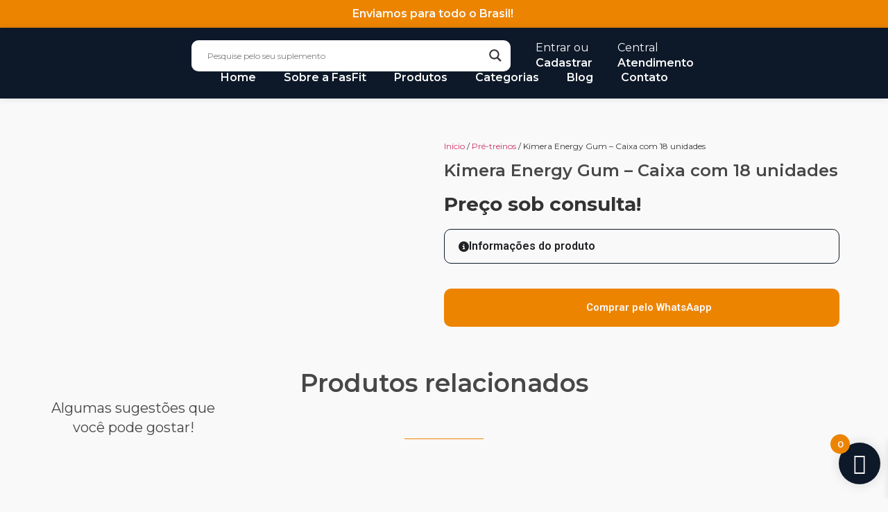

--- FILE ---
content_type: text/html; charset=UTF-8
request_url: https://fasfit.com.br/produto/kimera-energy-gum-caixa-com-18-unidades/
body_size: 43011
content:
<!doctype html>
<html lang="pt-BR">
<head>
	<meta charset="UTF-8">
	<meta name="viewport" content="width=device-width, initial-scale=1">
	<link rel="profile" href="https://gmpg.org/xfn/11">
	<title>Kimera Energy Gum &#8211; Caixa com 18 unidades &#8211; Fasfit</title>
<meta name='robots' content='max-image-preview:large' />
	<style>img:is([sizes="auto" i], [sizes^="auto," i]) { contain-intrinsic-size: 3000px 1500px }</style>
	<link rel='dns-prefetch' href='//sdk.mercadopago.com' />
<link rel="alternate" type="application/rss+xml" title="Feed para Fasfit &raquo;" href="https://fasfit.com.br/feed/" />
<link rel="alternate" type="application/rss+xml" title="Feed de comentários para Fasfit &raquo;" href="https://fasfit.com.br/comments/feed/" />
<link rel="alternate" type="application/rss+xml" title="Feed de comentários para Fasfit &raquo; Kimera Energy Gum &#8211; Caixa com 18 unidades" href="https://fasfit.com.br/produto/kimera-energy-gum-caixa-com-18-unidades/feed/" />
<script>
window._wpemojiSettings = {"baseUrl":"https:\/\/s.w.org\/images\/core\/emoji\/15.0.3\/72x72\/","ext":".png","svgUrl":"https:\/\/s.w.org\/images\/core\/emoji\/15.0.3\/svg\/","svgExt":".svg","source":{"concatemoji":"https:\/\/fasfit.com.br\/wp-includes\/js\/wp-emoji-release.min.js?ver=6.7.4"}};
/*! This file is auto-generated */
!function(i,n){var o,s,e;function c(e){try{var t={supportTests:e,timestamp:(new Date).valueOf()};sessionStorage.setItem(o,JSON.stringify(t))}catch(e){}}function p(e,t,n){e.clearRect(0,0,e.canvas.width,e.canvas.height),e.fillText(t,0,0);var t=new Uint32Array(e.getImageData(0,0,e.canvas.width,e.canvas.height).data),r=(e.clearRect(0,0,e.canvas.width,e.canvas.height),e.fillText(n,0,0),new Uint32Array(e.getImageData(0,0,e.canvas.width,e.canvas.height).data));return t.every(function(e,t){return e===r[t]})}function u(e,t,n){switch(t){case"flag":return n(e,"\ud83c\udff3\ufe0f\u200d\u26a7\ufe0f","\ud83c\udff3\ufe0f\u200b\u26a7\ufe0f")?!1:!n(e,"\ud83c\uddfa\ud83c\uddf3","\ud83c\uddfa\u200b\ud83c\uddf3")&&!n(e,"\ud83c\udff4\udb40\udc67\udb40\udc62\udb40\udc65\udb40\udc6e\udb40\udc67\udb40\udc7f","\ud83c\udff4\u200b\udb40\udc67\u200b\udb40\udc62\u200b\udb40\udc65\u200b\udb40\udc6e\u200b\udb40\udc67\u200b\udb40\udc7f");case"emoji":return!n(e,"\ud83d\udc26\u200d\u2b1b","\ud83d\udc26\u200b\u2b1b")}return!1}function f(e,t,n){var r="undefined"!=typeof WorkerGlobalScope&&self instanceof WorkerGlobalScope?new OffscreenCanvas(300,150):i.createElement("canvas"),a=r.getContext("2d",{willReadFrequently:!0}),o=(a.textBaseline="top",a.font="600 32px Arial",{});return e.forEach(function(e){o[e]=t(a,e,n)}),o}function t(e){var t=i.createElement("script");t.src=e,t.defer=!0,i.head.appendChild(t)}"undefined"!=typeof Promise&&(o="wpEmojiSettingsSupports",s=["flag","emoji"],n.supports={everything:!0,everythingExceptFlag:!0},e=new Promise(function(e){i.addEventListener("DOMContentLoaded",e,{once:!0})}),new Promise(function(t){var n=function(){try{var e=JSON.parse(sessionStorage.getItem(o));if("object"==typeof e&&"number"==typeof e.timestamp&&(new Date).valueOf()<e.timestamp+604800&&"object"==typeof e.supportTests)return e.supportTests}catch(e){}return null}();if(!n){if("undefined"!=typeof Worker&&"undefined"!=typeof OffscreenCanvas&&"undefined"!=typeof URL&&URL.createObjectURL&&"undefined"!=typeof Blob)try{var e="postMessage("+f.toString()+"("+[JSON.stringify(s),u.toString(),p.toString()].join(",")+"));",r=new Blob([e],{type:"text/javascript"}),a=new Worker(URL.createObjectURL(r),{name:"wpTestEmojiSupports"});return void(a.onmessage=function(e){c(n=e.data),a.terminate(),t(n)})}catch(e){}c(n=f(s,u,p))}t(n)}).then(function(e){for(var t in e)n.supports[t]=e[t],n.supports.everything=n.supports.everything&&n.supports[t],"flag"!==t&&(n.supports.everythingExceptFlag=n.supports.everythingExceptFlag&&n.supports[t]);n.supports.everythingExceptFlag=n.supports.everythingExceptFlag&&!n.supports.flag,n.DOMReady=!1,n.readyCallback=function(){n.DOMReady=!0}}).then(function(){return e}).then(function(){var e;n.supports.everything||(n.readyCallback(),(e=n.source||{}).concatemoji?t(e.concatemoji):e.wpemoji&&e.twemoji&&(t(e.twemoji),t(e.wpemoji)))}))}((window,document),window._wpemojiSettings);
</script>

<link rel='stylesheet' id='premium-addons-css' href='https://fasfit.com.br/wp-content/plugins/premium-addons-for-elementor/assets/frontend/min-css/premium-addons.min.css?ver=4.10.82' media='all' />
<style id='wp-emoji-styles-inline-css'>

	img.wp-smiley, img.emoji {
		display: inline !important;
		border: none !important;
		box-shadow: none !important;
		height: 1em !important;
		width: 1em !important;
		margin: 0 0.07em !important;
		vertical-align: -0.1em !important;
		background: none !important;
		padding: 0 !important;
	}
</style>
<link rel='stylesheet' id='wp-block-library-css' href='https://fasfit.com.br/wp-includes/css/dist/block-library/style.min.css?ver=6.7.4' media='all' />
<link rel='stylesheet' id='nta-css-popup-css' href='https://fasfit.com.br/wp-content/plugins/wp-whatsapp/assets/dist/css/style.css?ver=6.7.4' media='all' />
<style id='global-styles-inline-css'>
:root{--wp--preset--aspect-ratio--square: 1;--wp--preset--aspect-ratio--4-3: 4/3;--wp--preset--aspect-ratio--3-4: 3/4;--wp--preset--aspect-ratio--3-2: 3/2;--wp--preset--aspect-ratio--2-3: 2/3;--wp--preset--aspect-ratio--16-9: 16/9;--wp--preset--aspect-ratio--9-16: 9/16;--wp--preset--color--black: #000000;--wp--preset--color--cyan-bluish-gray: #abb8c3;--wp--preset--color--white: #ffffff;--wp--preset--color--pale-pink: #f78da7;--wp--preset--color--vivid-red: #cf2e2e;--wp--preset--color--luminous-vivid-orange: #ff6900;--wp--preset--color--luminous-vivid-amber: #fcb900;--wp--preset--color--light-green-cyan: #7bdcb5;--wp--preset--color--vivid-green-cyan: #00d084;--wp--preset--color--pale-cyan-blue: #8ed1fc;--wp--preset--color--vivid-cyan-blue: #0693e3;--wp--preset--color--vivid-purple: #9b51e0;--wp--preset--gradient--vivid-cyan-blue-to-vivid-purple: linear-gradient(135deg,rgba(6,147,227,1) 0%,rgb(155,81,224) 100%);--wp--preset--gradient--light-green-cyan-to-vivid-green-cyan: linear-gradient(135deg,rgb(122,220,180) 0%,rgb(0,208,130) 100%);--wp--preset--gradient--luminous-vivid-amber-to-luminous-vivid-orange: linear-gradient(135deg,rgba(252,185,0,1) 0%,rgba(255,105,0,1) 100%);--wp--preset--gradient--luminous-vivid-orange-to-vivid-red: linear-gradient(135deg,rgba(255,105,0,1) 0%,rgb(207,46,46) 100%);--wp--preset--gradient--very-light-gray-to-cyan-bluish-gray: linear-gradient(135deg,rgb(238,238,238) 0%,rgb(169,184,195) 100%);--wp--preset--gradient--cool-to-warm-spectrum: linear-gradient(135deg,rgb(74,234,220) 0%,rgb(151,120,209) 20%,rgb(207,42,186) 40%,rgb(238,44,130) 60%,rgb(251,105,98) 80%,rgb(254,248,76) 100%);--wp--preset--gradient--blush-light-purple: linear-gradient(135deg,rgb(255,206,236) 0%,rgb(152,150,240) 100%);--wp--preset--gradient--blush-bordeaux: linear-gradient(135deg,rgb(254,205,165) 0%,rgb(254,45,45) 50%,rgb(107,0,62) 100%);--wp--preset--gradient--luminous-dusk: linear-gradient(135deg,rgb(255,203,112) 0%,rgb(199,81,192) 50%,rgb(65,88,208) 100%);--wp--preset--gradient--pale-ocean: linear-gradient(135deg,rgb(255,245,203) 0%,rgb(182,227,212) 50%,rgb(51,167,181) 100%);--wp--preset--gradient--electric-grass: linear-gradient(135deg,rgb(202,248,128) 0%,rgb(113,206,126) 100%);--wp--preset--gradient--midnight: linear-gradient(135deg,rgb(2,3,129) 0%,rgb(40,116,252) 100%);--wp--preset--font-size--small: 13px;--wp--preset--font-size--medium: 20px;--wp--preset--font-size--large: 36px;--wp--preset--font-size--x-large: 42px;--wp--preset--font-family--inter: "Inter", sans-serif;--wp--preset--font-family--cardo: Cardo;--wp--preset--spacing--20: 0.44rem;--wp--preset--spacing--30: 0.67rem;--wp--preset--spacing--40: 1rem;--wp--preset--spacing--50: 1.5rem;--wp--preset--spacing--60: 2.25rem;--wp--preset--spacing--70: 3.38rem;--wp--preset--spacing--80: 5.06rem;--wp--preset--shadow--natural: 6px 6px 9px rgba(0, 0, 0, 0.2);--wp--preset--shadow--deep: 12px 12px 50px rgba(0, 0, 0, 0.4);--wp--preset--shadow--sharp: 6px 6px 0px rgba(0, 0, 0, 0.2);--wp--preset--shadow--outlined: 6px 6px 0px -3px rgba(255, 255, 255, 1), 6px 6px rgba(0, 0, 0, 1);--wp--preset--shadow--crisp: 6px 6px 0px rgba(0, 0, 0, 1);}:root { --wp--style--global--content-size: 800px;--wp--style--global--wide-size: 1200px; }:where(body) { margin: 0; }.wp-site-blocks > .alignleft { float: left; margin-right: 2em; }.wp-site-blocks > .alignright { float: right; margin-left: 2em; }.wp-site-blocks > .aligncenter { justify-content: center; margin-left: auto; margin-right: auto; }:where(.wp-site-blocks) > * { margin-block-start: 24px; margin-block-end: 0; }:where(.wp-site-blocks) > :first-child { margin-block-start: 0; }:where(.wp-site-blocks) > :last-child { margin-block-end: 0; }:root { --wp--style--block-gap: 24px; }:root :where(.is-layout-flow) > :first-child{margin-block-start: 0;}:root :where(.is-layout-flow) > :last-child{margin-block-end: 0;}:root :where(.is-layout-flow) > *{margin-block-start: 24px;margin-block-end: 0;}:root :where(.is-layout-constrained) > :first-child{margin-block-start: 0;}:root :where(.is-layout-constrained) > :last-child{margin-block-end: 0;}:root :where(.is-layout-constrained) > *{margin-block-start: 24px;margin-block-end: 0;}:root :where(.is-layout-flex){gap: 24px;}:root :where(.is-layout-grid){gap: 24px;}.is-layout-flow > .alignleft{float: left;margin-inline-start: 0;margin-inline-end: 2em;}.is-layout-flow > .alignright{float: right;margin-inline-start: 2em;margin-inline-end: 0;}.is-layout-flow > .aligncenter{margin-left: auto !important;margin-right: auto !important;}.is-layout-constrained > .alignleft{float: left;margin-inline-start: 0;margin-inline-end: 2em;}.is-layout-constrained > .alignright{float: right;margin-inline-start: 2em;margin-inline-end: 0;}.is-layout-constrained > .aligncenter{margin-left: auto !important;margin-right: auto !important;}.is-layout-constrained > :where(:not(.alignleft):not(.alignright):not(.alignfull)){max-width: var(--wp--style--global--content-size);margin-left: auto !important;margin-right: auto !important;}.is-layout-constrained > .alignwide{max-width: var(--wp--style--global--wide-size);}body .is-layout-flex{display: flex;}.is-layout-flex{flex-wrap: wrap;align-items: center;}.is-layout-flex > :is(*, div){margin: 0;}body .is-layout-grid{display: grid;}.is-layout-grid > :is(*, div){margin: 0;}body{padding-top: 0px;padding-right: 0px;padding-bottom: 0px;padding-left: 0px;}a:where(:not(.wp-element-button)){text-decoration: underline;}:root :where(.wp-element-button, .wp-block-button__link){background-color: #32373c;border-width: 0;color: #fff;font-family: inherit;font-size: inherit;line-height: inherit;padding: calc(0.667em + 2px) calc(1.333em + 2px);text-decoration: none;}.has-black-color{color: var(--wp--preset--color--black) !important;}.has-cyan-bluish-gray-color{color: var(--wp--preset--color--cyan-bluish-gray) !important;}.has-white-color{color: var(--wp--preset--color--white) !important;}.has-pale-pink-color{color: var(--wp--preset--color--pale-pink) !important;}.has-vivid-red-color{color: var(--wp--preset--color--vivid-red) !important;}.has-luminous-vivid-orange-color{color: var(--wp--preset--color--luminous-vivid-orange) !important;}.has-luminous-vivid-amber-color{color: var(--wp--preset--color--luminous-vivid-amber) !important;}.has-light-green-cyan-color{color: var(--wp--preset--color--light-green-cyan) !important;}.has-vivid-green-cyan-color{color: var(--wp--preset--color--vivid-green-cyan) !important;}.has-pale-cyan-blue-color{color: var(--wp--preset--color--pale-cyan-blue) !important;}.has-vivid-cyan-blue-color{color: var(--wp--preset--color--vivid-cyan-blue) !important;}.has-vivid-purple-color{color: var(--wp--preset--color--vivid-purple) !important;}.has-black-background-color{background-color: var(--wp--preset--color--black) !important;}.has-cyan-bluish-gray-background-color{background-color: var(--wp--preset--color--cyan-bluish-gray) !important;}.has-white-background-color{background-color: var(--wp--preset--color--white) !important;}.has-pale-pink-background-color{background-color: var(--wp--preset--color--pale-pink) !important;}.has-vivid-red-background-color{background-color: var(--wp--preset--color--vivid-red) !important;}.has-luminous-vivid-orange-background-color{background-color: var(--wp--preset--color--luminous-vivid-orange) !important;}.has-luminous-vivid-amber-background-color{background-color: var(--wp--preset--color--luminous-vivid-amber) !important;}.has-light-green-cyan-background-color{background-color: var(--wp--preset--color--light-green-cyan) !important;}.has-vivid-green-cyan-background-color{background-color: var(--wp--preset--color--vivid-green-cyan) !important;}.has-pale-cyan-blue-background-color{background-color: var(--wp--preset--color--pale-cyan-blue) !important;}.has-vivid-cyan-blue-background-color{background-color: var(--wp--preset--color--vivid-cyan-blue) !important;}.has-vivid-purple-background-color{background-color: var(--wp--preset--color--vivid-purple) !important;}.has-black-border-color{border-color: var(--wp--preset--color--black) !important;}.has-cyan-bluish-gray-border-color{border-color: var(--wp--preset--color--cyan-bluish-gray) !important;}.has-white-border-color{border-color: var(--wp--preset--color--white) !important;}.has-pale-pink-border-color{border-color: var(--wp--preset--color--pale-pink) !important;}.has-vivid-red-border-color{border-color: var(--wp--preset--color--vivid-red) !important;}.has-luminous-vivid-orange-border-color{border-color: var(--wp--preset--color--luminous-vivid-orange) !important;}.has-luminous-vivid-amber-border-color{border-color: var(--wp--preset--color--luminous-vivid-amber) !important;}.has-light-green-cyan-border-color{border-color: var(--wp--preset--color--light-green-cyan) !important;}.has-vivid-green-cyan-border-color{border-color: var(--wp--preset--color--vivid-green-cyan) !important;}.has-pale-cyan-blue-border-color{border-color: var(--wp--preset--color--pale-cyan-blue) !important;}.has-vivid-cyan-blue-border-color{border-color: var(--wp--preset--color--vivid-cyan-blue) !important;}.has-vivid-purple-border-color{border-color: var(--wp--preset--color--vivid-purple) !important;}.has-vivid-cyan-blue-to-vivid-purple-gradient-background{background: var(--wp--preset--gradient--vivid-cyan-blue-to-vivid-purple) !important;}.has-light-green-cyan-to-vivid-green-cyan-gradient-background{background: var(--wp--preset--gradient--light-green-cyan-to-vivid-green-cyan) !important;}.has-luminous-vivid-amber-to-luminous-vivid-orange-gradient-background{background: var(--wp--preset--gradient--luminous-vivid-amber-to-luminous-vivid-orange) !important;}.has-luminous-vivid-orange-to-vivid-red-gradient-background{background: var(--wp--preset--gradient--luminous-vivid-orange-to-vivid-red) !important;}.has-very-light-gray-to-cyan-bluish-gray-gradient-background{background: var(--wp--preset--gradient--very-light-gray-to-cyan-bluish-gray) !important;}.has-cool-to-warm-spectrum-gradient-background{background: var(--wp--preset--gradient--cool-to-warm-spectrum) !important;}.has-blush-light-purple-gradient-background{background: var(--wp--preset--gradient--blush-light-purple) !important;}.has-blush-bordeaux-gradient-background{background: var(--wp--preset--gradient--blush-bordeaux) !important;}.has-luminous-dusk-gradient-background{background: var(--wp--preset--gradient--luminous-dusk) !important;}.has-pale-ocean-gradient-background{background: var(--wp--preset--gradient--pale-ocean) !important;}.has-electric-grass-gradient-background{background: var(--wp--preset--gradient--electric-grass) !important;}.has-midnight-gradient-background{background: var(--wp--preset--gradient--midnight) !important;}.has-small-font-size{font-size: var(--wp--preset--font-size--small) !important;}.has-medium-font-size{font-size: var(--wp--preset--font-size--medium) !important;}.has-large-font-size{font-size: var(--wp--preset--font-size--large) !important;}.has-x-large-font-size{font-size: var(--wp--preset--font-size--x-large) !important;}.has-inter-font-family{font-family: var(--wp--preset--font-family--inter) !important;}.has-cardo-font-family{font-family: var(--wp--preset--font-family--cardo) !important;}
:root :where(.wp-block-pullquote){font-size: 1.5em;line-height: 1.6;}
</style>
<link rel='stylesheet' id='contact-form-7-css' href='https://fasfit.com.br/wp-content/plugins/contact-form-7/includes/css/styles.css?ver=6.0.3' media='all' />
<link rel='stylesheet' id='photoswipe-css' href='https://fasfit.com.br/wp-content/plugins/woocommerce/assets/css/photoswipe/photoswipe.min.css?ver=9.6.3' media='all' />
<link rel='stylesheet' id='photoswipe-default-skin-css' href='https://fasfit.com.br/wp-content/plugins/woocommerce/assets/css/photoswipe/default-skin/default-skin.min.css?ver=9.6.3' media='all' />
<link rel='stylesheet' id='woocommerce-layout-css' href='https://fasfit.com.br/wp-content/plugins/woocommerce/assets/css/woocommerce-layout.css?ver=9.6.3' media='all' />
<link rel='stylesheet' id='woocommerce-smallscreen-css' href='https://fasfit.com.br/wp-content/plugins/woocommerce/assets/css/woocommerce-smallscreen.css?ver=9.6.3' media='only screen and (max-width: 768px)' />
<link rel='stylesheet' id='woocommerce-general-css' href='https://fasfit.com.br/wp-content/plugins/woocommerce/assets/css/woocommerce.css?ver=9.6.3' media='all' />
<style id='woocommerce-inline-inline-css'>
.woocommerce form .form-row .required { visibility: visible; }
</style>
<link rel='stylesheet' id='ywctm-frontend-css' href='https://fasfit.com.br/wp-content/plugins/yith-woocommerce-catalog-mode/assets/css/frontend.min.css?ver=2.42.0' media='all' />
<style id='ywctm-frontend-inline-css'>
form.cart button.single_add_to_cart_button, .ppc-button-wrapper, .wc-ppcp-paylater-msg__container, form.cart .quantity, .widget.woocommerce.widget_shopping_cart{display: none !important}
</style>
<link rel='stylesheet' id='brands-styles-css' href='https://fasfit.com.br/wp-content/plugins/woocommerce/assets/css/brands.css?ver=9.6.3' media='all' />
<link rel='stylesheet' id='dgwt-wcas-style-css' href='https://fasfit.com.br/wp-content/plugins/ajax-search-for-woocommerce/assets/css/style.min.css?ver=1.30.0' media='all' />
<link rel='stylesheet' id='xoo-wsc-fonts-css' href='https://fasfit.com.br/wp-content/plugins/side-cart-woocommerce/assets/css/xoo-wsc-fonts.css?ver=2.6.0' media='all' />
<link rel='stylesheet' id='xoo-wsc-style-css' href='https://fasfit.com.br/wp-content/plugins/side-cart-woocommerce/assets/css/xoo-wsc-style.css?ver=2.6.0' media='all' />
<style id='xoo-wsc-style-inline-css'>




.xoo-wsc-ft-buttons-cont a.xoo-wsc-ft-btn, .xoo-wsc-container .xoo-wsc-btn {
	background-color: #000000;
	color: #ffffff;
	border: 10px solid #ffffff;
	padding: 10px 20px;
}

.xoo-wsc-ft-buttons-cont a.xoo-wsc-ft-btn:hover, .xoo-wsc-container .xoo-wsc-btn:hover {
	background-color: #ffffff;
	color: #000000;
	border: 2px solid #000000;
}

 

.xoo-wsc-footer{
	background-color: #ffffff;
	color: #000000;
	padding: 10px 20px;
	box-shadow: 0 -1px 10px #0000001a;
}

.xoo-wsc-footer, .xoo-wsc-footer a, .xoo-wsc-footer .amount{
	font-size: 16px;
}

.xoo-wsc-btn .amount{
	color: #ffffff}

.xoo-wsc-btn:hover .amount{
	color: #000000;
}

.xoo-wsc-ft-buttons-cont{
	grid-template-columns: auto;
}

.xoo-wsc-basket{
	bottom: 12px;
	right: 1px;
	background-color: #0d1929;
	color: #f9f9f9;
	box-shadow: 0px 0px 15px 2px #0000001a;
	border-radius: 50%;
	display: flex;
	width: 60px;
	height: 60px;
}


.xoo-wsc-bki{
	font-size: 30px}

.xoo-wsc-items-count{
	top: -12px;
	left: -12px;
}

.xoo-wsc-items-count{
	background-color: #ed8400;
	color: #f9f9f9;
}

.xoo-wsc-container, .xoo-wsc-slider{
	max-width: 365px;
	right: -365px;
	top: 0;bottom: 0;
	bottom: 0;
	font-family: Montserrat}


.xoo-wsc-cart-active .xoo-wsc-container, .xoo-wsc-slider-active .xoo-wsc-slider{
	right: 0;
}


.xoo-wsc-cart-active .xoo-wsc-basket{
	right: 365px;
}

.xoo-wsc-slider{
	right: -365px;
}

span.xoo-wsch-close {
    font-size: 16px;
    right: 10px;
}

.xoo-wsch-top{
	justify-content: center;
}

.xoo-wsch-text{
	font-size: 20px;
}

.xoo-wsc-header{
	color: #474747;
	background-color: #f9f9f9;
	border-bottom: 10px solid #eee;
}


.xoo-wsc-body{
	background-color: #f8f9fa;
}

.xoo-wsc-body, .xoo-wsc-body span.amount, .xoo-wsc-body a{
	font-size: 14px;
	color: #474747;
}

.xoo-wsc-product{
	padding: 10px 15px;
	margin: 10px 15px;
	border-radius: 5px;
	box-shadow: 0 2px 2px #00000005;
	background-color: #ffffff;
}

.xoo-wsc-img-col{
	width: 28%;
}
.xoo-wsc-sum-col{
	width: 72%;
}

.xoo-wsc-sum-col{
	justify-content: center;
}


/** Shortcode **/
.xoo-wsc-sc-count{
	background-color: #000000;
	color: #ffffff;
}

.xoo-wsc-sc-bki{
	font-size: 28px;
	color: 28;
}
.xoo-wsc-sc-cont{
	color: #000000;
}

.added_to_cart{
	display: none!important;
}

.xoo-wsc-product dl.variation {
	display: block;
}
</style>
<link rel='stylesheet' id='hubgo-shipping-calculator-styles-css' href='https://fasfit.com.br/wp-content/plugins/hubgo-shipping-management-wc/assets/front/css/hubgo-shipping-calculator-styles.css?ver=1.3.0' media='all' />
<link rel='stylesheet' id='woo-custom-installments-front-styles-css' href='https://fasfit.com.br/wp-content/plugins/woo-custom-installments/assets/front/css/woo-custom-installments-front-styles.css?ver=5.3.0' media='all' />
<link rel='stylesheet' id='hello-elementor-css' href='https://fasfit.com.br/wp-content/themes/hello-elementor/style.min.css?ver=3.2.1' media='all' />
<link rel='stylesheet' id='hello-elementor-theme-style-css' href='https://fasfit.com.br/wp-content/themes/hello-elementor/theme.min.css?ver=3.2.1' media='all' />
<link rel='stylesheet' id='hello-elementor-header-footer-css' href='https://fasfit.com.br/wp-content/themes/hello-elementor/header-footer.min.css?ver=3.2.1' media='all' />
<link rel='stylesheet' id='elementor-frontend-css' href='https://fasfit.com.br/wp-content/plugins/elementor/assets/css/frontend.min.css?ver=3.27.3' media='all' />
<link rel='stylesheet' id='elementor-post-14124-css' href='https://fasfit.com.br/wp-content/uploads/elementor/css/post-14124.css?ver=1736523979' media='all' />
<link rel='stylesheet' id='wpdreams-asl-basic-css' href='https://fasfit.com.br/wp-content/plugins/ajax-search-lite/css/style.basic.css?ver=4.12.6' media='all' />
<link rel='stylesheet' id='wpdreams-asl-instance-css' href='https://fasfit.com.br/wp-content/plugins/ajax-search-lite/css/style-underline.css?ver=4.12.6' media='all' />
<link rel='stylesheet' id='elementor-icons-css' href='https://fasfit.com.br/wp-content/plugins/elementor/assets/lib/eicons/css/elementor-icons.min.css?ver=5.35.0' media='all' />
<link rel='stylesheet' id='elementor-pro-css' href='https://fasfit.com.br/wp-content/plugins/elementor-pro/assets/css/frontend.min.css?ver=3.23.3' media='all' />
<link rel='stylesheet' id='font-awesome-5-all-css' href='https://fasfit.com.br/wp-content/plugins/elementor/assets/lib/font-awesome/css/all.min.css?ver=4.10.82' media='all' />
<link rel='stylesheet' id='font-awesome-4-shim-css' href='https://fasfit.com.br/wp-content/plugins/elementor/assets/lib/font-awesome/css/v4-shims.min.css?ver=3.27.3' media='all' />
<link rel='stylesheet' id='elementor-post-14067-css' href='https://fasfit.com.br/wp-content/uploads/elementor/css/post-14067.css?ver=1736523980' media='all' />
<link rel='stylesheet' id='elementor-post-14108-css' href='https://fasfit.com.br/wp-content/uploads/elementor/css/post-14108.css?ver=1736524220' media='all' />
<link rel='stylesheet' id='elementor-post-14307-css' href='https://fasfit.com.br/wp-content/uploads/elementor/css/post-14307.css?ver=1738963532' media='all' />
<link rel='stylesheet' id='elementor-post-14231-css' href='https://fasfit.com.br/wp-content/uploads/elementor/css/post-14231.css?ver=1736524967' media='all' />
<link rel='stylesheet' id='wc_mercadopago_checkout_components-css' href='https://fasfit.com.br/wp-content/plugins/woocommerce-mercadopago/assets/css/checkouts/mp-plugins-components.min.css?ver=7.9.3' media='all' />
<link rel='stylesheet' id='google-fonts-1-css' href='https://fonts.googleapis.com/css?family=Roboto%3A100%2C100italic%2C200%2C200italic%2C300%2C300italic%2C400%2C400italic%2C500%2C500italic%2C600%2C600italic%2C700%2C700italic%2C800%2C800italic%2C900%2C900italic%7CRoboto+Slab%3A100%2C100italic%2C200%2C200italic%2C300%2C300italic%2C400%2C400italic%2C500%2C500italic%2C600%2C600italic%2C700%2C700italic%2C800%2C800italic%2C900%2C900italic%7CMontserrat%3A100%2C100italic%2C200%2C200italic%2C300%2C300italic%2C400%2C400italic%2C500%2C500italic%2C600%2C600italic%2C700%2C700italic%2C800%2C800italic%2C900%2C900italic&#038;display=swap&#038;ver=6.7.4' media='all' />
<link rel='stylesheet' id='elementor-icons-shared-0-css' href='https://fasfit.com.br/wp-content/plugins/elementor/assets/lib/font-awesome/css/fontawesome.min.css?ver=5.15.3' media='all' />
<link rel='stylesheet' id='elementor-icons-fa-solid-css' href='https://fasfit.com.br/wp-content/plugins/elementor/assets/lib/font-awesome/css/solid.min.css?ver=5.15.3' media='all' />
<link rel="preconnect" href="https://fonts.gstatic.com/" crossorigin><script src="https://fasfit.com.br/wp-includes/js/jquery/jquery.min.js?ver=3.7.1" id="jquery-core-js"></script>
<script src="https://fasfit.com.br/wp-includes/js/jquery/jquery-migrate.min.js?ver=3.4.1" id="jquery-migrate-js"></script>
<script src="https://fasfit.com.br/wp-content/plugins/woocommerce/assets/js/jquery-blockui/jquery.blockUI.min.js?ver=2.7.0-wc.9.6.3" id="jquery-blockui-js" defer data-wp-strategy="defer"></script>
<script id="wc-add-to-cart-js-extra">
var wc_add_to_cart_params = {"ajax_url":"\/wp-admin\/admin-ajax.php","wc_ajax_url":"\/?wc-ajax=%%endpoint%%","i18n_view_cart":"Ver carrinho","cart_url":"https:\/\/fasfit.com.br\/carrinho\/","is_cart":"","cart_redirect_after_add":"no"};
</script>
<script src="https://fasfit.com.br/wp-content/plugins/woocommerce/assets/js/frontend/add-to-cart.min.js?ver=9.6.3" id="wc-add-to-cart-js" defer data-wp-strategy="defer"></script>
<script src="https://fasfit.com.br/wp-content/plugins/woocommerce/assets/js/zoom/jquery.zoom.min.js?ver=1.7.21-wc.9.6.3" id="zoom-js" defer data-wp-strategy="defer"></script>
<script src="https://fasfit.com.br/wp-content/plugins/woocommerce/assets/js/flexslider/jquery.flexslider.min.js?ver=2.7.2-wc.9.6.3" id="flexslider-js" defer data-wp-strategy="defer"></script>
<script src="https://fasfit.com.br/wp-content/plugins/woocommerce/assets/js/photoswipe/photoswipe.min.js?ver=4.1.1-wc.9.6.3" id="photoswipe-js" defer data-wp-strategy="defer"></script>
<script src="https://fasfit.com.br/wp-content/plugins/woocommerce/assets/js/photoswipe/photoswipe-ui-default.min.js?ver=4.1.1-wc.9.6.3" id="photoswipe-ui-default-js" defer data-wp-strategy="defer"></script>
<script id="wc-single-product-js-extra">
var wc_single_product_params = {"i18n_required_rating_text":"Selecione uma classifica\u00e7\u00e3o","i18n_product_gallery_trigger_text":"View full-screen image gallery","review_rating_required":"yes","flexslider":{"rtl":false,"animation":"slide","smoothHeight":true,"directionNav":false,"controlNav":"thumbnails","slideshow":false,"animationSpeed":500,"animationLoop":false,"allowOneSlide":false},"zoom_enabled":"1","zoom_options":[],"photoswipe_enabled":"1","photoswipe_options":{"shareEl":false,"closeOnScroll":false,"history":false,"hideAnimationDuration":0,"showAnimationDuration":0},"flexslider_enabled":"1"};
</script>
<script src="https://fasfit.com.br/wp-content/plugins/woocommerce/assets/js/frontend/single-product.min.js?ver=9.6.3" id="wc-single-product-js" defer data-wp-strategy="defer"></script>
<script src="https://fasfit.com.br/wp-content/plugins/woocommerce/assets/js/js-cookie/js.cookie.min.js?ver=2.1.4-wc.9.6.3" id="js-cookie-js" defer data-wp-strategy="defer"></script>
<script id="woocommerce-js-extra">
var woocommerce_params = {"ajax_url":"\/wp-admin\/admin-ajax.php","wc_ajax_url":"\/?wc-ajax=%%endpoint%%"};
</script>
<script src="https://fasfit.com.br/wp-content/plugins/woocommerce/assets/js/frontend/woocommerce.min.js?ver=9.6.3" id="woocommerce-js" defer data-wp-strategy="defer"></script>
<script src="https://fasfit.com.br/wp-content/plugins/hubgo-shipping-management-wc/assets/front/js/hubgo-shipping-management-wc-front-scripts.js?ver=1.3.0" id="hubgo-shipping-management-wc-front-scripts-js"></script>
<script id="hubgo-shipping-calculator-scripts-js-extra">
var hubgo_params = {"ajax_url":"https:\/\/fasfit.com.br\/wp-admin\/admin-ajax.php","nonce":"d28f1e4b47","without_selected_variation_message":"Por favor, escolha uma op\u00e7\u00e3o antes de calcular.","auto_shipping":"yes"};
</script>
<script src="https://fasfit.com.br/wp-content/plugins/hubgo-shipping-management-wc/assets/front/js/hubgo-shipping-calculator.js?ver=1.3.0" id="hubgo-shipping-calculator-scripts-js"></script>
<script src="https://fasfit.com.br/wp-content/plugins/woo-custom-installments/assets/vendor/font-awesome/font-awesome.min.js?ver=6.4.0" id="font-awesome-lib-js"></script>
<script src="https://fasfit.com.br/wp-content/plugins/elementor/assets/lib/font-awesome/js/v4-shims.min.js?ver=3.27.3" id="font-awesome-4-shim-js"></script>
<script id="wc-cart-fragments-js-extra">
var wc_cart_fragments_params = {"ajax_url":"\/wp-admin\/admin-ajax.php","wc_ajax_url":"\/?wc-ajax=%%endpoint%%","cart_hash_key":"wc_cart_hash_2781487d5bece2a2bb02b087ff6c74b1","fragment_name":"wc_fragments_2781487d5bece2a2bb02b087ff6c74b1","request_timeout":"5000"};
</script>
<script src="https://fasfit.com.br/wp-content/plugins/woocommerce/assets/js/frontend/cart-fragments.min.js?ver=9.6.3" id="wc-cart-fragments-js" defer data-wp-strategy="defer"></script>
<link rel="https://api.w.org/" href="https://fasfit.com.br/wp-json/" /><link rel="alternate" title="JSON" type="application/json" href="https://fasfit.com.br/wp-json/wp/v2/product/13543" /><link rel="EditURI" type="application/rsd+xml" title="RSD" href="https://fasfit.com.br/xmlrpc.php?rsd" />
<meta name="generator" content="WordPress 6.7.4" />
<meta name="generator" content="WooCommerce 9.6.3" />
<link rel="canonical" href="https://fasfit.com.br/produto/kimera-energy-gum-caixa-com-18-unidades/" />
<link rel='shortlink' href='https://fasfit.com.br/?p=13543' />
<link rel="alternate" title="oEmbed (JSON)" type="application/json+oembed" href="https://fasfit.com.br/wp-json/oembed/1.0/embed?url=https%3A%2F%2Ffasfit.com.br%2Fproduto%2Fkimera-energy-gum-caixa-com-18-unidades%2F" />
<link rel="alternate" title="oEmbed (XML)" type="text/xml+oembed" href="https://fasfit.com.br/wp-json/oembed/1.0/embed?url=https%3A%2F%2Ffasfit.com.br%2Fproduto%2Fkimera-energy-gum-caixa-com-18-unidades%2F&#038;format=xml" />
		<style>
			.dgwt-wcas-ico-magnifier,.dgwt-wcas-ico-magnifier-handler{max-width:20px}.dgwt-wcas-search-wrapp{max-width:600px}		</style>
		<!-- Google site verification - Google for WooCommerce -->
<meta name="google-site-verification" content="5Dyans0ZFy4c6wYZZud3bkCrxmH2gz2bMT6u4kxPmQk" />
    <style type="text/css">
      #hubgo-postcode:focus {border-color:#008aff !important;}#hubgo-shipping-calc-button {background-color:#008aff !important;border-color:#008aff !important;}#hubgo-shipping-calc-button:hover {background-color:rgba(0, 138, 255, 0.8) !important;border-color:rgba(0, 138, 255, 0.8) !important;}.hubgo-postcode-search:hover {color:#008aff;}#hubgo-response table .hubgo-shipping-header th {background-color:#008aff !important;}    </style> <style type="text/css">
            @media screen and (max-width: 992px) {
                .woo-custom-installments-offer {
                    font-size: 1rem!important;
                    font-weight: 500!important;
                    color: rgba(38, 171, 91, 1)!important;
                    background-color: rgba(34, 197, 94, 0.15)!important;
                    margin: 0.5rem 0rem 1rem 0rem!important;
                    padding: 0.65rem 0.85rem 0.65rem 0.85rem!important;
                    border-radius: 0.3rem 0.3rem 0.3rem 0.3rem!important;
                }

                .woo-custom-installments-offer .amount {
                    font-size: 1rem!important;
                    font-weight: 500!important;
                    color: rgba(38, 171, 91, 1)!important;
                }

                .woo-custom-installments-economy-pix-badge {
                    font-size: 1rem!important;
                    font-weight: 500!important;
                    color: #fff!important;
                    background-color: #22c55e!important;
                    margin: 0rem 0rem 1rem 0rem!important;
                    padding: 0.65rem 0.85rem 0.65rem 0.85rem!important;
                    border-radius: 0.3rem 0.3rem 0.3rem 0.3rem!important;
                }

                .woo-custom-installments-economy-pix-badge .amount {
                    font-size: 1rem!important;
                    font-weight: 500!important;
                    color: #fff!important;
                }

                .woo-custom-installments-card-container {
                    font-size: 1rem!important;
                    font-weight: 400!important;
                    color: #343A40!important;
                    background-color: transparent!important;
                    margin: 0.5rem 0rem 1rem 0rem!important;
                    padding: 0rem 0rem 0rem 0rem!important;
                    border-radius: 0rem 0rem 0rem 0rem!important;
                }

                .woo-custom-installments-card-container .amount {
                    font-size: 1rem!important;
                    font-weight: 400!important;
                    color: #343A40!important;
                }

                .woo-custom-installments-ticket-discount {
                    font-size: 1rem!important;
                    font-weight: 500!important;
                    color: rgba(163, 132, 41, 1)!important;
                    background-color: rgba(255, 186, 8, 0.15)!important;
                    margin: 0rem 0rem 1rem 0rem!important;
                    padding: 0.65rem 0.85rem 0.65rem 0.85rem!important;
                    border-radius: 0.3rem 0.3rem 0.3rem 0.3rem!important;
                }

                .woo-custom-installments-ticket-discount .amount {
                    font-size: 1rem!important;
                    font-weight: 500!important;
                    color: rgba(163, 132, 41, 1)!important;
                }

                .woo-custom-installments-group-main-price {
                    font-size: 1.225rem!important;
                    font-weight: 600!important;
                    color: #343A40!important;
                    background-color: transparent!important;
                    margin: 0rem 0rem 0rem 0rem!important;
                    padding: 0rem 0rem 0rem 0rem!important;
                    border-radius: 0rem 0rem 0rem 0rem!important;
                }
                    
                .woo-custom-installments-group-main-price .amount {
                    font-size: 1.225rem!important;
                    font-weight: 600!important;
                    color: #343A40!important;
                }
            }

            .woo-custom-installments-offer {
                font-size: 1rem!important;
                font-weight: 500!important;
                color: rgba(38, 171, 91, 1)!important;
                background-color: rgba(34, 197, 94, 0.15)!important;
                margin: 0.5rem 0rem 1rem 0rem!important;
                padding: 0.65rem 0.85rem 0.65rem 0.85rem!important;
                border-radius: 0.3rem 0.3rem 0.3rem 0.3rem!important;
                order: 3!important;
            }

            .woo-custom-installments-offer .amount {
                font-size: 1rem!important;
                font-weight: 500!important;
                color: rgba(38, 171, 91, 1)!important;
            }

            .woo-custom-installments-economy-pix-badge {
                font-size: 1rem!important;
                font-weight: 500!important;
                color: #fff!important;
                background-color: #22c55e!important;
                margin: 0rem 0rem 1rem 0rem!important;
                padding: 0.65rem 0.85rem 0.65rem 0.85rem!important;
                border-radius: 0.3rem 0.3rem 0.3rem 0.3rem!important;
                order: 4!important;
            }

            .woo-custom-installments-economy-pix-badge .amount {
                font-size: 1rem!important;
                font-weight: 500!important;
                color: #fff!important;
            }

            button.wci-open-popup {
                color: #008aff;
                border-color: #008aff;
                border-radius: 0.25rem;
            }

            button.wci-open-popup:hover {
                background-color: #008aff;
            }
                button.wci-open-popup {
                    padding: 0.625rem 1.75rem;
                    font-size: 0.875rem;
                }
            button.wci-open-popup, #wci-accordion-installments {
                margin-top: 1rem!important;
                margin-bottom: 3rem!important;
            }

            .woo-custom-installments-card-container {
                font-size: 1rem!important;
                font-weight: 400!important;
                color: #343A40!important;
                background-color: transparent!important;
                margin: 0.5rem 0rem 1rem 0rem!important;
                padding: 0rem 0rem 0rem 0rem!important;
                border-radius: 0rem 0rem 0rem 0rem!important;
                order: 2!important;
            }

            .woo-custom-installments-card-container .amount {
                font-size: 1rem!important;
                font-weight: 400!important;
                color: #343A40!important;
            }

            .woo-custom-installments-ticket-discount {
                font-size: 1rem!important;
                font-weight: 500!important;
                color: rgba(163, 132, 41, 1)!important;
                background-color: rgba(255, 186, 8, 0.15)!important;
                margin: 0rem 0rem 1rem 0rem!important;
                padding: 0.65rem 0.85rem 0.65rem 0.85rem!important;
                border-radius: 0.3rem 0.3rem 0.3rem 0.3rem!important;
                order: 5!important;
            }

            .woo-custom-installments-ticket-discount .amount {
                font-size: 1rem!important;
                font-weight: 500!important;
                color: rgba(163, 132, 41, 1)!important;
            }
                
            .woo-custom-installments-group-main-price {
                font-size: 1.225rem!important;
                font-weight: 600!important;
                color: #343A40!important;
                background-color: transparent!important;
                margin: 0rem 0rem 0rem 0rem!important;
                padding: 0rem 0rem 0rem 0rem!important;
                border-radius: 0rem 0rem 0rem 0rem!important;
                order: 1!important;
            }
                
            .woo-custom-installments-group-main-price .amount {
                font-size: 1.225rem!important;
                font-weight: 600!important;
                color: #343A40!important;
            }
                
            .woo-custom-installments-price.original-price.has-discount .amount,
            .woo-custom-installments-group-main-price del .amount {
                font-size: calc(1.225rem - 0.3rem)!important;
                opacity: 0.75;
            }
                
            .woo-custom-installments-starting-from {
                font-size: calc(1.225rem - 0.3rem)!important;
                font-weight: 500;
            }.archive .woo-custom-installments-group, .loop .woo-custom-installments-group, li.product .woo-custom-installments-group, li.wc-block-grid__product .woo-custom-installments-group, .product-grid-item .woo-custom-installments-group, .e-loop-item.product .woo-custom-installments-group, .swiper-slide .type-product .woo-custom-installments-group, .shopengine-single-product-item .woo-custom-installments-group, .products-list.grid .item-product .woo-custom-installments-group, .product-item.grid .woo-custom-installments-group, .card-product .woo-custom-installments-group, .owl-item .woo-custom-installments-group, .jet-woo-products__inner-box .woo-custom-installments-group {
                justify-items: center !important;
                align-items: center !important;
                justify-content: center !important;
            }</style><meta name="description" content="Suplemento alimentar em goma de mascar de cafeína sabor menta intensa.">
	<noscript><style>.woocommerce-product-gallery{ opacity: 1 !important; }</style></noscript>
					<link rel="preconnect" href="https://fonts.gstatic.com" crossorigin />
				<link rel="preload" as="style" href="//fonts.googleapis.com/css?family=Open+Sans&display=swap" />
				<link rel="stylesheet" href="//fonts.googleapis.com/css?family=Open+Sans&display=swap" media="all" />
				<meta name="generator" content="Elementor 3.27.3; settings: css_print_method-external, google_font-enabled, font_display-swap">
			<style>
				.e-con.e-parent:nth-of-type(n+4):not(.e-lazyloaded):not(.e-no-lazyload),
				.e-con.e-parent:nth-of-type(n+4):not(.e-lazyloaded):not(.e-no-lazyload) * {
					background-image: none !important;
				}
				@media screen and (max-height: 1024px) {
					.e-con.e-parent:nth-of-type(n+3):not(.e-lazyloaded):not(.e-no-lazyload),
					.e-con.e-parent:nth-of-type(n+3):not(.e-lazyloaded):not(.e-no-lazyload) * {
						background-image: none !important;
					}
				}
				@media screen and (max-height: 640px) {
					.e-con.e-parent:nth-of-type(n+2):not(.e-lazyloaded):not(.e-no-lazyload),
					.e-con.e-parent:nth-of-type(n+2):not(.e-lazyloaded):not(.e-no-lazyload) * {
						background-image: none !important;
					}
				}
			</style>
						            <style>
				            
					div[id*='ajaxsearchlitesettings'].searchsettings .asl_option_inner label {
						font-size: 0px !important;
						color: rgba(0, 0, 0, 0);
					}
					div[id*='ajaxsearchlitesettings'].searchsettings .asl_option_inner label:after {
						font-size: 11px !important;
						position: absolute;
						top: 0;
						left: 0;
						z-index: 1;
					}
					.asl_w_container {
						width: 100%;
						margin: 0 0 0 0;
						min-width: 200px;
					}
					div[id*='ajaxsearchlite'].asl_m {
						width: 100%;
					}
					div[id*='ajaxsearchliteres'].wpdreams_asl_results div.resdrg span.highlighted {
						font-weight: bold;
						color: rgba(217, 49, 43, 1);
						background-color: rgba(238, 238, 238, 1);
					}
					div[id*='ajaxsearchliteres'].wpdreams_asl_results .results img.asl_image {
						width: 70px;
						height: 70px;
						object-fit: cover;
					}
					div.asl_r .results {
						max-height: none;
					}
				
							.asl_w, .asl_w * {font-family:"Montserrat" !important;}
							.asl_m input[type=search]::placeholder{font-family:"Montserrat" !important;}
							.asl_m input[type=search]::-webkit-input-placeholder{font-family:"Montserrat" !important;}
							.asl_m input[type=search]::-moz-placeholder{font-family:"Montserrat" !important;}
							.asl_m input[type=search]:-ms-input-placeholder{font-family:"Montserrat" !important;}
						
						div.asl_r.asl_w.vertical .results .item::after {
							display: block;
							position: absolute;
							bottom: 0;
							content: '';
							height: 1px;
							width: 100%;
							background: #D8D8D8;
						}
						div.asl_r.asl_w.vertical .results .item.asl_last_item::after {
							display: none;
						}
					 div.asl_r .results .item .asl_content h3, div.asl_r .results .item .asl_content h3 a{
color: #0D1929;
font-weight: 600;
}

#ajaxsearchlite1{
border-radius: 10px;
padding: 8px;
}			            </style>
			            <style class='wp-fonts-local'>
@font-face{font-family:Inter;font-style:normal;font-weight:300 900;font-display:fallback;src:url('https://fasfit.com.br/wp-content/plugins/woocommerce/assets/fonts/Inter-VariableFont_slnt,wght.woff2') format('woff2');font-stretch:normal;}
@font-face{font-family:Cardo;font-style:normal;font-weight:400;font-display:fallback;src:url('https://fasfit.com.br/wp-content/plugins/woocommerce/assets/fonts/cardo_normal_400.woff2') format('woff2');}
</style>
<link rel="icon" href="https://fasfit.com.br/wp-content/uploads/2025/01/cropped-logo_1-32x32.webp" sizes="32x32" />
<link rel="icon" href="https://fasfit.com.br/wp-content/uploads/2025/01/cropped-logo_1-192x192.webp" sizes="192x192" />
<link rel="apple-touch-icon" href="https://fasfit.com.br/wp-content/uploads/2025/01/cropped-logo_1-180x180.webp" />
<meta name="msapplication-TileImage" content="https://fasfit.com.br/wp-content/uploads/2025/01/cropped-logo_1-270x270.webp" />
</head>
<body class="product-template-default single single-product postid-13543 wp-embed-responsive theme-hello-elementor woocommerce woocommerce-page woocommerce-no-js elementor-default elementor-template-full-width elementor-kit-14124 elementor-page-14307">


<a class="skip-link screen-reader-text" href="#content">Ir para o conteúdo</a>

		<div data-elementor-type="header" data-elementor-id="14067" class="elementor elementor-14067 elementor-location-header" data-elementor-post-type="elementor_library">
			<div class="elementor-element elementor-element-0176ded e-flex e-con-boxed e-con e-parent" data-id="0176ded" data-element_type="container" data-settings="{&quot;background_background&quot;:&quot;classic&quot;}">
					<div class="e-con-inner">
				<div class="elementor-element elementor-element-cf2fd71 elementor-widget elementor-widget-heading" data-id="cf2fd71" data-element_type="widget" data-widget_type="heading.default">
				<div class="elementor-widget-container">
					<h2 class="elementor-heading-title elementor-size-default">Enviamos para todo o Brasil! </h2>				</div>
				</div>
				<div class="elementor-element elementor-element-82c2e61 elementor-widget elementor-widget-image" data-id="82c2e61" data-element_type="widget" data-widget_type="image.default">
				<div class="elementor-widget-container">
															<img width="33" height="32" src="https://fasfit.com.br/wp-content/uploads/2025/01/Airplane-Take-Off.svg" class="attachment-large size-large wp-image-14115" alt="" />															</div>
				</div>
					</div>
				</div>
		<div class="elementor-element elementor-element-61ed49d elementor-hidden-tablet elementor-hidden-mobile e-flex e-con-boxed e-con e-parent" data-id="61ed49d" data-element_type="container" data-settings="{&quot;background_background&quot;:&quot;classic&quot;,&quot;sticky&quot;:&quot;top&quot;,&quot;sticky_on&quot;:[&quot;desktop&quot;,&quot;tablet&quot;,&quot;mobile&quot;],&quot;sticky_offset&quot;:0,&quot;sticky_effects_offset&quot;:0}">
					<div class="e-con-inner">
		<div class="elementor-element elementor-element-08f7196 e-con-full e-flex e-con e-child" data-id="08f7196" data-element_type="container">
				<div class="elementor-element elementor-element-d1bb8aa elementor-widget__width-initial elementor-widget elementor-widget-image" data-id="d1bb8aa" data-element_type="widget" data-widget_type="image.default">
				<div class="elementor-widget-container">
																<a href="https://fasfit.com.br/">
							<img width="208" height="77" src="https://fasfit.com.br/wp-content/uploads/2025/01/logo_1.webp" class="attachment-full size-full wp-image-14068" alt="" srcset="https://fasfit.com.br/wp-content/uploads/2025/01/logo_1.webp 208w, https://fasfit.com.br/wp-content/uploads/2025/01/logo_1-64x24.webp 64w" sizes="(max-width: 208px) 100vw, 208px" />								</a>
															</div>
				</div>
				<div class="elementor-element elementor-element-9a4de55 elementor-widget__width-initial elementor-widget elementor-widget-shortcode" data-id="9a4de55" data-element_type="widget" data-widget_type="shortcode.default">
				<div class="elementor-widget-container">
							<div class="elementor-shortcode"><div class="asl_w_container asl_w_container_1">
	<div id='ajaxsearchlite1'
		 data-id="1"
		 data-instance="1"
		 class="asl_w asl_m asl_m_1 asl_m_1_1">
		<div class="probox">

	
	<div class='prosettings' style='display:none;' data-opened=0>
				<div class='innericon'>
			<svg version="1.1" xmlns="http://www.w3.org/2000/svg" xmlns:xlink="http://www.w3.org/1999/xlink" x="0px" y="0px" width="22" height="22" viewBox="0 0 512 512" enable-background="new 0 0 512 512" xml:space="preserve">
					<polygon transform = "rotate(90 256 256)" points="142.332,104.886 197.48,50 402.5,256 197.48,462 142.332,407.113 292.727,256 "/>
				</svg>
		</div>
	</div>

	
	
	<div class='proinput'>
        <form role="search" action='#' autocomplete="off"
			  aria-label="Search form">
			<input aria-label="Search input"
				   type='search' class='orig'
				   tabindex="0"
				   name='phrase'
				   placeholder='Pesquise pelo seu suplemento'
				   value=''
				   autocomplete="off"/>
			<input aria-label="Search autocomplete"
				   type='text'
				   class='autocomplete'
				   tabindex="-1"
				   name='phrase'
				   value=''
				   autocomplete="off" disabled/>
			<input type='submit' value="Start search" style='width:0; height: 0; visibility: hidden;'>
		</form>
	</div>

	
	
	<button class='promagnifier' tabindex="0" aria-label="Search magnifier">
				<span class='innericon' style="display:block;">
			<svg version="1.1" xmlns="http://www.w3.org/2000/svg" xmlns:xlink="http://www.w3.org/1999/xlink" x="0px" y="0px" width="22" height="22" viewBox="0 0 512 512" enable-background="new 0 0 512 512" xml:space="preserve">
					<path d="M460.355,421.59L353.844,315.078c20.041-27.553,31.885-61.437,31.885-98.037
						C385.729,124.934,310.793,50,218.686,50C126.58,50,51.645,124.934,51.645,217.041c0,92.106,74.936,167.041,167.041,167.041
						c34.912,0,67.352-10.773,94.184-29.158L419.945,462L460.355,421.59z M100.631,217.041c0-65.096,52.959-118.056,118.055-118.056
						c65.098,0,118.057,52.959,118.057,118.056c0,65.096-52.959,118.056-118.057,118.056C153.59,335.097,100.631,282.137,100.631,217.041
						z"/>
				</svg>
		</span>
	</button>

	
	
	<div class='proloading'>

		<div class="asl_loader"><div class="asl_loader-inner asl_simple-circle"></div></div>

			</div>

			<div class='proclose'>
			<svg version="1.1" xmlns="http://www.w3.org/2000/svg" xmlns:xlink="http://www.w3.org/1999/xlink" x="0px"
				 y="0px"
				 width="12" height="12" viewBox="0 0 512 512" enable-background="new 0 0 512 512"
				 xml:space="preserve">
				<polygon points="438.393,374.595 319.757,255.977 438.378,137.348 374.595,73.607 255.995,192.225 137.375,73.622 73.607,137.352 192.246,255.983 73.622,374.625 137.352,438.393 256.002,319.734 374.652,438.378 "/>
			</svg>
		</div>
	
	
</div>	</div>
	<div class='asl_data_container' style="display:none !important;">
		<div class="asl_init_data wpdreams_asl_data_ct"
	 style="display:none !important;"
	 id="asl_init_id_1"
	 data-asl-id="1"
	 data-asl-instance="1"
	 data-asldata="[base64]"></div>	<div id="asl_hidden_data">
		<svg style="position:absolute" height="0" width="0">
			<filter id="aslblur">
				<feGaussianBlur in="SourceGraphic" stdDeviation="4"/>
			</filter>
		</svg>
		<svg style="position:absolute" height="0" width="0">
			<filter id="no_aslblur"></filter>
		</svg>
	</div>
	</div>

	<div id='ajaxsearchliteres1'
	 class='vertical wpdreams_asl_results asl_w asl_r asl_r_1 asl_r_1_1'>

	
	<div class="results">

		
		<div class="resdrg">
		</div>

		
	</div>

	
	
</div>

	<div id='__original__ajaxsearchlitesettings1'
		 data-id="1"
		 class="searchsettings wpdreams_asl_settings asl_w asl_s asl_s_1">
		<form name='options'
	  aria-label="Search settings form"
	  autocomplete = 'off'>

	
	
	<input type="hidden" name="filters_changed" style="display:none;" value="0">
	<input type="hidden" name="filters_initial" style="display:none;" value="1">

	<div class="asl_option_inner hiddend">
		<input type='hidden' name='qtranslate_lang' id='qtranslate_lang1'
			   value='0'/>
	</div>

	
	
	<fieldset class="asl_sett_scroll">
		<legend style="display: none;">Generic selectors</legend>
		<div class="asl_option" tabindex="0">
			<div class="asl_option_inner">
				<input type="checkbox" value="exact"
					   aria-label="Exact matches only"
					   name="asl_gen[]" />
				<div class="asl_option_checkbox"></div>
			</div>
			<div class="asl_option_label">
				Exact matches only			</div>
		</div>
		<div class="asl_option" tabindex="0">
			<div class="asl_option_inner">
				<input type="checkbox" value="title"
					   aria-label="Search in title"
					   name="asl_gen[]"  checked="checked"/>
				<div class="asl_option_checkbox"></div>
			</div>
			<div class="asl_option_label">
				Search in title			</div>
		</div>
		<div class="asl_option" tabindex="0">
			<div class="asl_option_inner">
				<input type="checkbox" value="content"
					   aria-label="Search in content"
					   name="asl_gen[]"  checked="checked"/>
				<div class="asl_option_checkbox"></div>
			</div>
			<div class="asl_option_label">
				Search in content			</div>
		</div>
		<div class="asl_option_inner hiddend">
			<input type="checkbox" value="excerpt"
				   aria-label="Search in excerpt"
				   name="asl_gen[]"  checked="checked"/>
			<div class="asl_option_checkbox"></div>
		</div>
	</fieldset>
	<fieldset class="asl_sett_scroll">
		<legend style="display: none;">Post Type Selectors</legend>
					<div class="asl_option_inner hiddend">
				<input type="checkbox" value="product"
					   aria-label="Hidden option, ignore please"
					   name="customset[]" checked="checked"/>
			</div>
				</fieldset>
	</form>
	</div>
</div></div>
						</div>
				</div>
		<div class="elementor-element elementor-element-7cf1730 e-con-full e-flex e-con e-child" data-id="7cf1730" data-element_type="container">
		<div class="elementor-element elementor-element-408e896 e-con-full e-flex e-con e-child" data-id="408e896" data-element_type="container">
				<div class="elementor-element elementor-element-139f8ec elementor-widget__width-initial elementor-widget elementor-widget-image" data-id="139f8ec" data-element_type="widget" data-widget_type="image.default">
				<div class="elementor-widget-container">
																<a href="https://fasfit.com.br/minha-conta/">
							<img width="36" height="37" src="https://fasfit.com.br/wp-content/uploads/2025/01/User.svg" class="attachment-full size-full wp-image-14074" alt="" />								</a>
															</div>
				</div>
				<div class="elementor-element elementor-element-26319e6 elementor-widget__width-initial elementor-widget elementor-widget-heading" data-id="26319e6" data-element_type="widget" data-widget_type="heading.default">
				<div class="elementor-widget-container">
					<h2 class="elementor-heading-title elementor-size-default"><a href="https://fasfit.com.br/minha-conta/">Entrar ou<br>
<strong id="text-semibold">Cadastrar</a></h2>				</div>
				</div>
				</div>
		<div class="elementor-element elementor-element-8587024 e-con-full e-flex e-con e-child" data-id="8587024" data-element_type="container">
				<div class="elementor-element elementor-element-c5e4c6b elementor-widget__width-initial elementor-widget elementor-widget-image" data-id="c5e4c6b" data-element_type="widget" data-widget_type="image.default">
				<div class="elementor-widget-container">
																<a href="https://fasfit.com.br/contato/">
							<img loading="lazy" width="36" height="37" src="https://fasfit.com.br/wp-content/uploads/2025/01/Phone.svg" class="attachment-large size-large wp-image-14072" alt="" />								</a>
															</div>
				</div>
				<div class="elementor-element elementor-element-0eb3729 elementor-widget__width-initial elementor-widget elementor-widget-heading" data-id="0eb3729" data-element_type="widget" data-widget_type="heading.default">
				<div class="elementor-widget-container">
					<h2 class="elementor-heading-title elementor-size-default"><a href="https://fasfit.com.br/contato/">Central<br>
<strong id="text-semibold">Atendimento</a></h2>				</div>
				</div>
				</div>
				</div>
				</div>
		<div class="elementor-element elementor-element-96f823b e-con-full e-flex e-con e-child" data-id="96f823b" data-element_type="container" data-settings="{&quot;background_background&quot;:&quot;classic&quot;}">
				<div class="elementor-element elementor-element-72171c5 elementor-nav-menu__align-justify elementor-widget__width-inherit elementor-nav-menu--dropdown-tablet elementor-nav-menu__text-align-aside elementor-nav-menu--toggle elementor-nav-menu--burger elementor-widget elementor-widget-nav-menu" data-id="72171c5" data-element_type="widget" data-settings="{&quot;layout&quot;:&quot;horizontal&quot;,&quot;submenu_icon&quot;:{&quot;value&quot;:&quot;&lt;i class=\&quot;fas fa-caret-down\&quot;&gt;&lt;\/i&gt;&quot;,&quot;library&quot;:&quot;fa-solid&quot;},&quot;toggle&quot;:&quot;burger&quot;}" data-widget_type="nav-menu.default">
				<div class="elementor-widget-container">
								<nav aria-label="Menu Novo" class="elementor-nav-menu--main elementor-nav-menu__container elementor-nav-menu--layout-horizontal e--pointer-underline e--animation-fade">
				<ul id="menu-1-72171c5" class="elementor-nav-menu"><li class="menu-item menu-item-type-post_type menu-item-object-page menu-item-home menu-item-14439"><a href="https://fasfit.com.br/" class="elementor-item">Home</a></li>
<li class="menu-item menu-item-type-post_type menu-item-object-page menu-item-14441"><a href="https://fasfit.com.br/sobre-a-fasfit/" class="elementor-item">Sobre a FasFit</a></li>
<li class="menu-item menu-item-type-post_type menu-item-object-page menu-item-has-children current_page_parent menu-item-14435"><a href="https://fasfit.com.br/produtos/" class="elementor-item">Produtos</a>
<ul class="sub-menu elementor-nav-menu--dropdown">
	<li class="menu-item menu-item-type-taxonomy menu-item-object-product_cat menu-item-14079"><a href="https://fasfit.com.br/categoria-produto/creatinas-e-aminoacidos/" class="elementor-sub-item">Creatinas e Aminoácidos</a></li>
	<li class="menu-item menu-item-type-taxonomy menu-item-object-product_cat current-product-ancestor current-menu-parent current-product-parent menu-item-14080"><a href="https://fasfit.com.br/categoria-produto/pre-treinos/" class="elementor-sub-item">Pré-treinos</a></li>
	<li class="menu-item menu-item-type-taxonomy menu-item-object-product_cat menu-item-14081"><a href="https://fasfit.com.br/categoria-produto/vitaminas-e-minerais/" class="elementor-sub-item">Vitaminas e Minerais</a></li>
	<li class="menu-item menu-item-type-taxonomy menu-item-object-product_cat menu-item-14082"><a href="https://fasfit.com.br/categoria-produto/saude-e-bem-estar/" class="elementor-sub-item">Saúde e Bem-estar</a></li>
	<li class="menu-item menu-item-type-taxonomy menu-item-object-product_cat menu-item-14083"><a href="https://fasfit.com.br/categoria-produto/proteinas/" class="elementor-sub-item">Proteínas</a></li>
	<li class="menu-item menu-item-type-taxonomy menu-item-object-product_cat current-product-ancestor current-menu-parent current-product-parent menu-item-14086"><a href="https://fasfit.com.br/categoria-produto/snacks-saudaveis/" class="elementor-sub-item">Snacks Saudáveis</a></li>
	<li class="menu-item menu-item-type-taxonomy menu-item-object-product_cat menu-item-14436"><a href="https://fasfit.com.br/categoria-produto/kits/" class="elementor-sub-item">Kits</a></li>
	<li class="menu-item menu-item-type-taxonomy menu-item-object-product_cat menu-item-14437"><a href="https://fasfit.com.br/categoria-produto/acessorios/" class="elementor-sub-item">Acessórios</a></li>
	<li class="menu-item menu-item-type-taxonomy menu-item-object-product_cat menu-item-14438"><a href="https://fasfit.com.br/categoria-produto/suporte-ao-sono/" class="elementor-sub-item">Suporte ao sono</a></li>
</ul>
</li>
<li class="menu-item menu-item-type-post_type menu-item-object-page menu-item-14442"><a href="https://fasfit.com.br/categorias/" class="elementor-item">Categorias</a></li>
<li class="menu-item menu-item-type-post_type menu-item-object-page menu-item-14490"><a href="https://fasfit.com.br/blog/" class="elementor-item">Blog</a></li>
<li class="menu-item menu-item-type-post_type menu-item-object-page menu-item-14440"><a href="https://fasfit.com.br/contato/" class="elementor-item">Contato</a></li>
</ul>			</nav>
					<div class="elementor-menu-toggle" role="button" tabindex="0" aria-label="Menu Toggle" aria-expanded="false">
			<i aria-hidden="true" role="presentation" class="elementor-menu-toggle__icon--open eicon-menu-bar"></i><i aria-hidden="true" role="presentation" class="elementor-menu-toggle__icon--close eicon-close"></i>			<span class="elementor-screen-only">Menu</span>
		</div>
					<nav class="elementor-nav-menu--dropdown elementor-nav-menu__container" aria-hidden="true">
				<ul id="menu-2-72171c5" class="elementor-nav-menu"><li class="menu-item menu-item-type-post_type menu-item-object-page menu-item-home menu-item-14439"><a href="https://fasfit.com.br/" class="elementor-item" tabindex="-1">Home</a></li>
<li class="menu-item menu-item-type-post_type menu-item-object-page menu-item-14441"><a href="https://fasfit.com.br/sobre-a-fasfit/" class="elementor-item" tabindex="-1">Sobre a FasFit</a></li>
<li class="menu-item menu-item-type-post_type menu-item-object-page menu-item-has-children current_page_parent menu-item-14435"><a href="https://fasfit.com.br/produtos/" class="elementor-item" tabindex="-1">Produtos</a>
<ul class="sub-menu elementor-nav-menu--dropdown">
	<li class="menu-item menu-item-type-taxonomy menu-item-object-product_cat menu-item-14079"><a href="https://fasfit.com.br/categoria-produto/creatinas-e-aminoacidos/" class="elementor-sub-item" tabindex="-1">Creatinas e Aminoácidos</a></li>
	<li class="menu-item menu-item-type-taxonomy menu-item-object-product_cat current-product-ancestor current-menu-parent current-product-parent menu-item-14080"><a href="https://fasfit.com.br/categoria-produto/pre-treinos/" class="elementor-sub-item" tabindex="-1">Pré-treinos</a></li>
	<li class="menu-item menu-item-type-taxonomy menu-item-object-product_cat menu-item-14081"><a href="https://fasfit.com.br/categoria-produto/vitaminas-e-minerais/" class="elementor-sub-item" tabindex="-1">Vitaminas e Minerais</a></li>
	<li class="menu-item menu-item-type-taxonomy menu-item-object-product_cat menu-item-14082"><a href="https://fasfit.com.br/categoria-produto/saude-e-bem-estar/" class="elementor-sub-item" tabindex="-1">Saúde e Bem-estar</a></li>
	<li class="menu-item menu-item-type-taxonomy menu-item-object-product_cat menu-item-14083"><a href="https://fasfit.com.br/categoria-produto/proteinas/" class="elementor-sub-item" tabindex="-1">Proteínas</a></li>
	<li class="menu-item menu-item-type-taxonomy menu-item-object-product_cat current-product-ancestor current-menu-parent current-product-parent menu-item-14086"><a href="https://fasfit.com.br/categoria-produto/snacks-saudaveis/" class="elementor-sub-item" tabindex="-1">Snacks Saudáveis</a></li>
	<li class="menu-item menu-item-type-taxonomy menu-item-object-product_cat menu-item-14436"><a href="https://fasfit.com.br/categoria-produto/kits/" class="elementor-sub-item" tabindex="-1">Kits</a></li>
	<li class="menu-item menu-item-type-taxonomy menu-item-object-product_cat menu-item-14437"><a href="https://fasfit.com.br/categoria-produto/acessorios/" class="elementor-sub-item" tabindex="-1">Acessórios</a></li>
	<li class="menu-item menu-item-type-taxonomy menu-item-object-product_cat menu-item-14438"><a href="https://fasfit.com.br/categoria-produto/suporte-ao-sono/" class="elementor-sub-item" tabindex="-1">Suporte ao sono</a></li>
</ul>
</li>
<li class="menu-item menu-item-type-post_type menu-item-object-page menu-item-14442"><a href="https://fasfit.com.br/categorias/" class="elementor-item" tabindex="-1">Categorias</a></li>
<li class="menu-item menu-item-type-post_type menu-item-object-page menu-item-14490"><a href="https://fasfit.com.br/blog/" class="elementor-item" tabindex="-1">Blog</a></li>
<li class="menu-item menu-item-type-post_type menu-item-object-page menu-item-14440"><a href="https://fasfit.com.br/contato/" class="elementor-item" tabindex="-1">Contato</a></li>
</ul>			</nav>
						</div>
				</div>
				</div>
					</div>
				</div>
		<div class="elementor-element elementor-element-6cb3d41 elementor-hidden-desktop e-flex e-con-boxed e-con e-parent" data-id="6cb3d41" data-element_type="container" data-settings="{&quot;background_background&quot;:&quot;classic&quot;,&quot;sticky&quot;:&quot;top&quot;,&quot;sticky_on&quot;:[&quot;desktop&quot;,&quot;tablet&quot;,&quot;mobile&quot;],&quot;sticky_offset&quot;:0,&quot;sticky_effects_offset&quot;:0}">
					<div class="e-con-inner">
		<div class="elementor-element elementor-element-e727764 e-con-full e-flex e-con e-child" data-id="e727764" data-element_type="container">
				<div class="elementor-element elementor-element-6f461bc elementor-widget__width-initial elementor-widget-mobile__width-initial elementor-widget elementor-widget-image" data-id="6f461bc" data-element_type="widget" data-widget_type="image.default">
				<div class="elementor-widget-container">
																<a href="https://fasfit.com.br/home/">
							<img width="208" height="77" src="https://fasfit.com.br/wp-content/uploads/2025/01/logo_1.webp" class="attachment-full size-full wp-image-14068" alt="" srcset="https://fasfit.com.br/wp-content/uploads/2025/01/logo_1.webp 208w, https://fasfit.com.br/wp-content/uploads/2025/01/logo_1-64x24.webp 64w" sizes="(max-width: 208px) 100vw, 208px" />								</a>
															</div>
				</div>
				<div class="elementor-element elementor-element-2ba6cad elementor-view-default elementor-widget elementor-widget-icon" data-id="2ba6cad" data-element_type="widget" data-widget_type="icon.default">
				<div class="elementor-widget-container">
							<div class="elementor-icon-wrapper">
			<a class="elementor-icon" href="#elementor-action%3Aaction%3Dpopup%3Aopen%26settings%3DeyJpZCI6IjE0MjMxIiwidG9nZ2xlIjpmYWxzZX0%3D">
			<i aria-hidden="true" class="fas fa-stream"></i>			</a>
		</div>
						</div>
				</div>
				</div>
					</div>
				</div>
				</div>
		<div class="woocommerce-notices-wrapper"></div>		<div data-elementor-type="product" data-elementor-id="14307" class="elementor elementor-14307 elementor-location-single post-13543 product type-product status-publish has-post-thumbnail product_cat-pre-treinos product_cat-snacks-saudaveis product_shipping_class-brasil first instock sale shipping-taxable purchasable product-type-simple product" data-elementor-post-type="elementor_library">
			<div class="elementor-element elementor-element-a30ccaa e-flex e-con-boxed e-con e-parent" data-id="a30ccaa" data-element_type="container">
					<div class="e-con-inner">
		<div class="elementor-element elementor-element-ac574e7 e-con-full e-flex e-con e-child" data-id="ac574e7" data-element_type="container">
				<div class="elementor-element elementor-element-1139fc6 elementor-widget elementor-widget-woocommerce-product-images" data-id="1139fc6" data-element_type="widget" data-widget_type="woocommerce-product-images.default">
				<div class="elementor-widget-container">
					<div class="woocommerce-product-gallery woocommerce-product-gallery--with-images woocommerce-product-gallery--columns-4 images" data-columns="4" style="opacity: 0; transition: opacity .25s ease-in-out;">
	<div class="woocommerce-product-gallery__wrapper">
		<div data-thumb="https://fasfit.com.br/wp-content/uploads/2023/09/Kimera-Energy-Gum-100x100.webp" data-thumb-alt="Kimera Energy Gum" data-thumb-srcset="https://fasfit.com.br/wp-content/uploads/2023/09/Kimera-Energy-Gum-100x100.webp 100w, https://fasfit.com.br/wp-content/uploads/2023/09/Kimera-Energy-Gum-800x800.webp 800w, https://fasfit.com.br/wp-content/uploads/2023/09/Kimera-Energy-Gum-64x64.webp 64w, https://fasfit.com.br/wp-content/uploads/2023/09/Kimera-Energy-Gum-300x300.webp 300w, https://fasfit.com.br/wp-content/uploads/2023/09/Kimera-Energy-Gum-1024x1024.webp 1024w, https://fasfit.com.br/wp-content/uploads/2023/09/Kimera-Energy-Gum-150x150.webp 150w, https://fasfit.com.br/wp-content/uploads/2023/09/Kimera-Energy-Gum-768x768.webp 768w, https://fasfit.com.br/wp-content/uploads/2023/09/Kimera-Energy-Gum-12x12.webp 12w, https://fasfit.com.br/wp-content/uploads/2023/09/Kimera-Energy-Gum-480x480.webp 480w, https://fasfit.com.br/wp-content/uploads/2023/09/Kimera-Energy-Gum-50x50.webp 50w, https://fasfit.com.br/wp-content/uploads/2023/09/Kimera-Energy-Gum.webp 1081w"  data-thumb-sizes="(max-width: 100px) 100vw, 100px" class="woocommerce-product-gallery__image"><a href="https://fasfit.com.br/wp-content/uploads/2023/09/Kimera-Energy-Gum.webp"><img loading="lazy" width="1081" height="1081" src="https://fasfit.com.br/wp-content/uploads/2023/09/Kimera-Energy-Gum.webp" class="wp-post-image" alt="Kimera Energy Gum" data-caption="Kimera Energy Gum" data-src="https://fasfit.com.br/wp-content/uploads/2023/09/Kimera-Energy-Gum.webp" data-large_image="https://fasfit.com.br/wp-content/uploads/2023/09/Kimera-Energy-Gum.webp" data-large_image_width="1081" data-large_image_height="1081" decoding="async" srcset="https://fasfit.com.br/wp-content/uploads/2023/09/Kimera-Energy-Gum.webp 1081w, https://fasfit.com.br/wp-content/uploads/2023/09/Kimera-Energy-Gum-800x800.webp 800w, https://fasfit.com.br/wp-content/uploads/2023/09/Kimera-Energy-Gum-100x100.webp 100w, https://fasfit.com.br/wp-content/uploads/2023/09/Kimera-Energy-Gum-64x64.webp 64w, https://fasfit.com.br/wp-content/uploads/2023/09/Kimera-Energy-Gum-300x300.webp 300w, https://fasfit.com.br/wp-content/uploads/2023/09/Kimera-Energy-Gum-1024x1024.webp 1024w, https://fasfit.com.br/wp-content/uploads/2023/09/Kimera-Energy-Gum-150x150.webp 150w, https://fasfit.com.br/wp-content/uploads/2023/09/Kimera-Energy-Gum-768x768.webp 768w, https://fasfit.com.br/wp-content/uploads/2023/09/Kimera-Energy-Gum-12x12.webp 12w, https://fasfit.com.br/wp-content/uploads/2023/09/Kimera-Energy-Gum-480x480.webp 480w, https://fasfit.com.br/wp-content/uploads/2023/09/Kimera-Energy-Gum-50x50.webp 50w" sizes="(max-width: 1081px) 100vw, 1081px" /></a></div><div data-thumb="https://fasfit.com.br/wp-content/uploads/2023/09/Tabela-Nutricional-Kimera-Energy-Gum-100x100.jpg" data-thumb-alt="Kimera Energy Gum - Caixa com 18 unidades - Image 2" data-thumb-srcset="https://fasfit.com.br/wp-content/uploads/2023/09/Tabela-Nutricional-Kimera-Energy-Gum-100x100.jpg 100w, https://fasfit.com.br/wp-content/uploads/2023/09/Tabela-Nutricional-Kimera-Energy-Gum-150x150.jpg 150w, https://fasfit.com.br/wp-content/uploads/2023/09/Tabela-Nutricional-Kimera-Energy-Gum-50x50.jpg 50w"  data-thumb-sizes="(max-width: 100px) 100vw, 100px" class="woocommerce-product-gallery__image"><a href="https://fasfit.com.br/wp-content/uploads/2023/09/Tabela-Nutricional-Kimera-Energy-Gum.jpg"><img loading="lazy" width="301" height="193" src="https://fasfit.com.br/wp-content/uploads/2023/09/Tabela-Nutricional-Kimera-Energy-Gum.jpg" class="" alt="Kimera Energy Gum - Caixa com 18 unidades - Image 2" data-caption="" data-src="https://fasfit.com.br/wp-content/uploads/2023/09/Tabela-Nutricional-Kimera-Energy-Gum.jpg" data-large_image="https://fasfit.com.br/wp-content/uploads/2023/09/Tabela-Nutricional-Kimera-Energy-Gum.jpg" data-large_image_width="301" data-large_image_height="193" decoding="async" srcset="https://fasfit.com.br/wp-content/uploads/2023/09/Tabela-Nutricional-Kimera-Energy-Gum.jpg 301w, https://fasfit.com.br/wp-content/uploads/2023/09/Tabela-Nutricional-Kimera-Energy-Gum-64x41.jpg 64w, https://fasfit.com.br/wp-content/uploads/2023/09/Tabela-Nutricional-Kimera-Energy-Gum-18x12.jpg 18w" sizes="(max-width: 301px) 100vw, 301px" /></a></div><div data-thumb="https://fasfit.com.br/wp-content/uploads/2023/09/editado-03062-crop-100x100.jpg" data-thumb-alt="Kimera Energy Gum - Caixa com 18 unidades - Image 3" data-thumb-srcset="https://fasfit.com.br/wp-content/uploads/2023/09/editado-03062-crop-100x100.jpg 100w, https://fasfit.com.br/wp-content/uploads/2023/09/editado-03062-crop-64x64.jpg 64w, https://fasfit.com.br/wp-content/uploads/2023/09/editado-03062-crop-300x300.jpg 300w, https://fasfit.com.br/wp-content/uploads/2023/09/editado-03062-crop-150x150.jpg 150w, https://fasfit.com.br/wp-content/uploads/2023/09/editado-03062-crop-12x12.jpg 12w, https://fasfit.com.br/wp-content/uploads/2023/09/editado-03062-crop-480x480.jpg 480w, https://fasfit.com.br/wp-content/uploads/2023/09/editado-03062-crop-50x50.jpg 50w, https://fasfit.com.br/wp-content/uploads/2023/09/editado-03062-crop.jpg 700w"  data-thumb-sizes="(max-width: 100px) 100vw, 100px" class="woocommerce-product-gallery__image"><a href="https://fasfit.com.br/wp-content/uploads/2023/09/editado-03062-crop.jpg"><img loading="lazy" width="700" height="700" src="https://fasfit.com.br/wp-content/uploads/2023/09/editado-03062-crop.jpg" class="" alt="Kimera Energy Gum - Caixa com 18 unidades - Image 3" data-caption="" data-src="https://fasfit.com.br/wp-content/uploads/2023/09/editado-03062-crop.jpg" data-large_image="https://fasfit.com.br/wp-content/uploads/2023/09/editado-03062-crop.jpg" data-large_image_width="700" data-large_image_height="700" decoding="async" srcset="https://fasfit.com.br/wp-content/uploads/2023/09/editado-03062-crop.jpg 700w, https://fasfit.com.br/wp-content/uploads/2023/09/editado-03062-crop-100x100.jpg 100w, https://fasfit.com.br/wp-content/uploads/2023/09/editado-03062-crop-64x64.jpg 64w, https://fasfit.com.br/wp-content/uploads/2023/09/editado-03062-crop-300x300.jpg 300w, https://fasfit.com.br/wp-content/uploads/2023/09/editado-03062-crop-150x150.jpg 150w, https://fasfit.com.br/wp-content/uploads/2023/09/editado-03062-crop-12x12.jpg 12w, https://fasfit.com.br/wp-content/uploads/2023/09/editado-03062-crop-480x480.jpg 480w, https://fasfit.com.br/wp-content/uploads/2023/09/editado-03062-crop-50x50.jpg 50w" sizes="(max-width: 700px) 100vw, 700px" /></a></div><div data-thumb="https://fasfit.com.br/wp-content/uploads/2023/09/editado-03075-crop-100x100.jpg" data-thumb-alt="Kimera Energy Gum - Caixa com 18 unidades - Image 4" data-thumb-srcset="https://fasfit.com.br/wp-content/uploads/2023/09/editado-03075-crop-100x100.jpg 100w, https://fasfit.com.br/wp-content/uploads/2023/09/editado-03075-crop-64x64.jpg 64w, https://fasfit.com.br/wp-content/uploads/2023/09/editado-03075-crop-300x300.jpg 300w, https://fasfit.com.br/wp-content/uploads/2023/09/editado-03075-crop-150x150.jpg 150w, https://fasfit.com.br/wp-content/uploads/2023/09/editado-03075-crop-12x12.jpg 12w, https://fasfit.com.br/wp-content/uploads/2023/09/editado-03075-crop-480x480.jpg 480w, https://fasfit.com.br/wp-content/uploads/2023/09/editado-03075-crop-50x50.jpg 50w, https://fasfit.com.br/wp-content/uploads/2023/09/editado-03075-crop.jpg 700w"  data-thumb-sizes="(max-width: 100px) 100vw, 100px" class="woocommerce-product-gallery__image"><a href="https://fasfit.com.br/wp-content/uploads/2023/09/editado-03075-crop.jpg"><img loading="lazy" width="700" height="700" src="https://fasfit.com.br/wp-content/uploads/2023/09/editado-03075-crop.jpg" class="" alt="Kimera Energy Gum - Caixa com 18 unidades - Image 4" data-caption="" data-src="https://fasfit.com.br/wp-content/uploads/2023/09/editado-03075-crop.jpg" data-large_image="https://fasfit.com.br/wp-content/uploads/2023/09/editado-03075-crop.jpg" data-large_image_width="700" data-large_image_height="700" decoding="async" srcset="https://fasfit.com.br/wp-content/uploads/2023/09/editado-03075-crop.jpg 700w, https://fasfit.com.br/wp-content/uploads/2023/09/editado-03075-crop-100x100.jpg 100w, https://fasfit.com.br/wp-content/uploads/2023/09/editado-03075-crop-64x64.jpg 64w, https://fasfit.com.br/wp-content/uploads/2023/09/editado-03075-crop-300x300.jpg 300w, https://fasfit.com.br/wp-content/uploads/2023/09/editado-03075-crop-150x150.jpg 150w, https://fasfit.com.br/wp-content/uploads/2023/09/editado-03075-crop-12x12.jpg 12w, https://fasfit.com.br/wp-content/uploads/2023/09/editado-03075-crop-480x480.jpg 480w, https://fasfit.com.br/wp-content/uploads/2023/09/editado-03075-crop-50x50.jpg 50w" sizes="(max-width: 700px) 100vw, 700px" /></a></div><div data-thumb="https://fasfit.com.br/wp-content/uploads/2023/09/CARD02-KimeraGum_1-100x100.jpg" data-thumb-alt="Kimera Energy Gum - Caixa com 18 unidades - Image 5" data-thumb-srcset="https://fasfit.com.br/wp-content/uploads/2023/09/CARD02-KimeraGum_1-100x100.jpg 100w, https://fasfit.com.br/wp-content/uploads/2023/09/CARD02-KimeraGum_1-64x64.jpg 64w, https://fasfit.com.br/wp-content/uploads/2023/09/CARD02-KimeraGum_1-300x300.jpg 300w, https://fasfit.com.br/wp-content/uploads/2023/09/CARD02-KimeraGum_1-150x150.jpg 150w, https://fasfit.com.br/wp-content/uploads/2023/09/CARD02-KimeraGum_1-12x12.jpg 12w, https://fasfit.com.br/wp-content/uploads/2023/09/CARD02-KimeraGum_1-480x480.jpg 480w, https://fasfit.com.br/wp-content/uploads/2023/09/CARD02-KimeraGum_1-50x50.jpg 50w, https://fasfit.com.br/wp-content/uploads/2023/09/CARD02-KimeraGum_1.jpg 541w"  data-thumb-sizes="(max-width: 100px) 100vw, 100px" class="woocommerce-product-gallery__image"><a href="https://fasfit.com.br/wp-content/uploads/2023/09/CARD02-KimeraGum_1.jpg"><img loading="lazy" width="541" height="541" src="https://fasfit.com.br/wp-content/uploads/2023/09/CARD02-KimeraGum_1.jpg" class="" alt="Kimera Energy Gum - Caixa com 18 unidades - Image 5" data-caption="" data-src="https://fasfit.com.br/wp-content/uploads/2023/09/CARD02-KimeraGum_1.jpg" data-large_image="https://fasfit.com.br/wp-content/uploads/2023/09/CARD02-KimeraGum_1.jpg" data-large_image_width="541" data-large_image_height="541" decoding="async" srcset="https://fasfit.com.br/wp-content/uploads/2023/09/CARD02-KimeraGum_1.jpg 541w, https://fasfit.com.br/wp-content/uploads/2023/09/CARD02-KimeraGum_1-100x100.jpg 100w, https://fasfit.com.br/wp-content/uploads/2023/09/CARD02-KimeraGum_1-64x64.jpg 64w, https://fasfit.com.br/wp-content/uploads/2023/09/CARD02-KimeraGum_1-300x300.jpg 300w, https://fasfit.com.br/wp-content/uploads/2023/09/CARD02-KimeraGum_1-150x150.jpg 150w, https://fasfit.com.br/wp-content/uploads/2023/09/CARD02-KimeraGum_1-12x12.jpg 12w, https://fasfit.com.br/wp-content/uploads/2023/09/CARD02-KimeraGum_1-480x480.jpg 480w, https://fasfit.com.br/wp-content/uploads/2023/09/CARD02-KimeraGum_1-50x50.jpg 50w" sizes="(max-width: 541px) 100vw, 541px" /></a></div>	</div>
</div>
				</div>
				</div>
				</div>
		<div class="elementor-element elementor-element-0bd4a4f e-con-full e-flex e-con e-child" data-id="0bd4a4f" data-element_type="container">
				<div class="elementor-element elementor-element-3db1871 elementor-widget elementor-widget-woocommerce-breadcrumb" data-id="3db1871" data-element_type="widget" data-widget_type="woocommerce-breadcrumb.default">
				<div class="elementor-widget-container">
					<nav class="woocommerce-breadcrumb" aria-label="Breadcrumb"><a href="https://fasfit.com.br">Início</a>&nbsp;&#47;&nbsp;<a href="https://fasfit.com.br/categoria-produto/pre-treinos/">Pré-treinos</a>&nbsp;&#47;&nbsp;Kimera Energy Gum &#8211; Caixa com 18 unidades</nav>				</div>
				</div>
				<div class="elementor-element elementor-element-c2c9e3b elementor-widget__width-initial elementor-widget elementor-widget-woocommerce-product-title elementor-page-title elementor-widget-heading" data-id="c2c9e3b" data-element_type="widget" data-widget_type="woocommerce-product-title.default">
				<div class="elementor-widget-container">
					<h1 class="product_title entry-title elementor-heading-title elementor-size-default">Kimera Energy Gum &#8211; Caixa com 18 unidades</h1>				</div>
				</div>
				<div class="elementor-element elementor-element-d39e294 elementor-hidden-desktop elementor-hidden-tablet elementor-hidden-mobile elementor-widget elementor-widget-woocommerce-product-price" data-id="d39e294" data-element_type="widget" data-widget_type="woocommerce-product-price.default">
				<div class="elementor-widget-container">
					
<p id="woo-custom-installments-product-price" class="woo-custom-installments-price-container price">
    <div class="woo-custom-installments-group "><div class="woo-custom-installments-group-main-price"><span class="woo-custom-installments-price original-price has-discount"><span class="woocommerce-Price-amount amount"><bdi><span class="woocommerce-Price-currencySymbol">&#82;&#36;</span>99,90</bdi></span></span><span class="woo-custom-installments-price sale-price"><span class="woocommerce-Price-amount amount"><bdi><span class="woocommerce-Price-currencySymbol">&#82;&#36;</span>79,90</bdi></span></span></div> <span class="woo-custom-installments-card-container"><span class="woo-custom-installments-details-without-fee" data-end-installments="1"><i class="wci-icon-best-installments icon-class fa-regular fa-credit-card"></i><span class="woo-custom-installments-details best-value no-fee">Em até 1x de <span class="woocommerce-Price-amount amount"><bdi><span class="woocommerce-Price-currencySymbol">&#82;&#36;</span>79,90</bdi></span>  sem juros</span></span> </span><span class="woo-custom-installments-offer"><i class="wci-icon-main-price icon-class fa-brands fa-pix"></i><span class="discount-before-price">A vista</span><span class="discounted-price"><span class="woocommerce-Price-amount amount"><bdi><span class="woocommerce-Price-currencySymbol">&#82;&#36;</span>71,91</bdi></span></span><span class="discount-after-price">no Pix</span></span></div></p>				</div>
				</div>
				<div class="elementor-element elementor-element-84fdce2 elementor-widget elementor-widget-heading" data-id="84fdce2" data-element_type="widget" data-widget_type="heading.default">
				<div class="elementor-widget-container">
					<h2 class="elementor-heading-title elementor-size-default">Preço sob consulta!</h2>				</div>
				</div>
				<div class="elementor-element elementor-element-e426194 elementor-widget elementor-widget-n-accordion" data-id="e426194" data-element_type="widget" data-settings="{&quot;default_state&quot;:&quot;all_collapsed&quot;,&quot;max_items_expended&quot;:&quot;one&quot;,&quot;n_accordion_animation_duration&quot;:{&quot;unit&quot;:&quot;ms&quot;,&quot;size&quot;:400,&quot;sizes&quot;:[]}}" data-widget_type="nested-accordion.default">
				<div class="elementor-widget-container">
							<div class="e-n-accordion" aria-label="Accordion. Open links with Enter or Space, close with Escape, and navigate with Arrow Keys">
						<details id="e-n-accordion-item-2390" class="e-n-accordion-item" >
				<summary class="e-n-accordion-item-title" data-accordion-index="1" tabindex="0" aria-expanded="false" aria-controls="e-n-accordion-item-2390" >
					<span class='e-n-accordion-item-title-header'><div class="e-n-accordion-item-title-text"> Informações do produto </div></span>
							<span class='e-n-accordion-item-title-icon'>
			<span class='e-opened' ><i aria-hidden="true" class="fas fa-minus"></i></span>
			<span class='e-closed'><i aria-hidden="true" class="fas fa-info-circle"></i></span>
		</span>

						</summary>
				<div role="region" aria-labelledby="e-n-accordion-item-2390" class="elementor-element elementor-element-e88fdc6 e-con-full e-flex e-con e-child" data-id="e88fdc6" data-element_type="container">
				<div class="elementor-element elementor-element-fe7c5a1 elementor-widget elementor-widget-woocommerce-product-content" data-id="fe7c5a1" data-element_type="widget" data-widget_type="woocommerce-product-content.default">
				<div class="elementor-widget-container">
					<p>Dose de energia instantânea a qualquer hora do dia. Kimera Energy Gum é um chiclete a base de cafeína que possui efeito quase imediato de energia e disposição porque apresenta taxa de metabolização mais rápida da cafeína pelo organismo. Fazendo com que seja atingido o pico máximo de energia em até 5 minutos após o consumo. Isso ocorre porque a cafeína é absorvida pela mucosa da cavidade oral, não dependendo totalmente da absorção intestinal.</p>
<p>As principais vantagens do Kimera Energy Gum está em sua reversão acelerada do estado de alerta, o que é muito interessante em esportes de longa duração, por exemplo.</p>
<p>Além da praticidade de ter disponível uma dose de energia rápida a qualquer momento do dia. A Cafeína presente no Kimera Energy Gum também é uma forte aliada no processo de emagrecimento ao estimular o sistema nervoso central, acelerando o metabolismo e o gasto energético. Cada goma de Kimera Energy Gum fornece 40 mg de cafeína que contribui para a queima de gordura, aumenta a energia e reduz a sensação de cansaço, garantindo máxima performance para treinos ainda mais intensos.</p>
<p>a Caixa display do Kimera Energy Gum vem com 18 embalagens, sendo que cada embalagem contém 5 chicletes totalizando 90 chicletes por display.</p>
				</div>
				</div>
				</div>
					</details>
					</div>
						</div>
				</div>
				<div class="elementor-element elementor-element-1c5e23a elementor-hidden-desktop elementor-hidden-tablet elementor-hidden-mobile elementor-widget elementor-widget-shortcode" data-id="1c5e23a" data-element_type="widget" data-widget_type="shortcode.default">
				<div class="elementor-widget-container">
							<div class="elementor-shortcode"><section id="wc-shipping-sim" class="inline-inputs">
	
	<form method="POST" enctype="application/x-www-form-urlencoded" id="wc-shipping-sim-form" data-params="{&quot;ajax_url&quot;:&quot;https:\/\/fasfit.com.br\/wp-admin\/admin-ajax.php&quot;,&quot;ajax_action&quot;:&quot;wc_shipping_simulator&quot;,&quot;product_type&quot;:&quot;simple&quot;,&quot;product_id&quot;:13543,&quot;requires_variation&quot;:true,&quot;auto_submit&quot;:true,&quot;timeout&quot;:60000,&quot;errors&quot;:{&quot;timeout&quot;:&quot;O servidor demorou demais para responder. Tente novamente.&quot;,&quot;unexpected&quot;:&quot;Ocorreu um erro inesperado. Recarregue a p\u00e1gina e tente novamente.&quot;},&quot;postcode_mask&quot;:&quot;XXXXX-XXX&quot;,&quot;root_display&quot;:&quot;block&quot;}">
					<div id="wc-shipping-sim-form-title"><strong>Calcular frete</strong></div>
			
		<div id="wc-shipping-sim-form-fields">
			
			<input name="postcode" type="tel" value="" placeholder="Informe seu CEP" aria-label="Informe seu CEP" class="input-text input-postcode" required>

			
			<button type="submit" class="button submit" aria-label="Calcular frete">Aplicar</button>

					</div>

				<div id="wc-shipping-sim-br-cep-finder">
			<a href="https://buscacepinter.correios.com.br/app/endereco/" target="_blank" rel="nofollow noopener">Não sei meu cep</a>
		</div>
			</form>

	<section id="wc-shipping-sim-results" role="status" aria-busy="false"></section>

	</section>
.</div>
						</div>
				</div>
				<div class="elementor-element elementor-element-a83c833 elementor-add-to-cart--layout-auto elementor-add-to-cart--align-justify elementor-widget__width-initial elementor-hidden-desktop elementor-hidden-tablet elementor-hidden-mobile e-add-to-cart--show-quantity-yes elementor-widget elementor-widget-woocommerce-product-add-to-cart" data-id="a83c833" data-element_type="widget" data-widget_type="woocommerce-product-add-to-cart.default">
				<div class="elementor-widget-container">
					
		<div class="elementor-add-to-cart elementor-product-simple">
			
	<div id="hubgo-shipping-calc">
		<span class="hubgo-info-shipping-calc">Consultar prazo e valor da entrega</span>
		
		<div class="hubgo-form-group">
			<input id="hubgo-postcode" placeholder="Informe seu CEP" name="hubgo-postcode">
			<button id="hubgo-shipping-calc-button">
				<span class="hubgo-shipping-calc-button-title">Calcular</span>
			</button>
		</div>
		
		<a class="hubgo-postcode-search" href="https://buscacepinter.correios.com.br/app/endereco/" target="_blank">Não sei meu CEP</a>
		<div id="hubgo-response"></div>
		</div>
	<form class="cart" action="https://fasfit.com.br/produto/kimera-energy-gum-caixa-com-18-unidades/" method="post" enctype='multipart/form-data'>
		
				<div class="e-atc-qty-button-holder">
		<div class="quantity">
		<label class="screen-reader-text" for="quantity_6970513f88cf0">Kimera Energy Gum - Caixa com 18 unidades quantidade</label>
	<input
		type="number"
				id="quantity_6970513f88cf0"
		class="input-text qty text"
		name="quantity"
		value="1"
		aria-label="Product quantity"
				min="1"
		max=""
					step="1"
			placeholder=""
			inputmode="numeric"
			autocomplete="off"
			/>
	</div>

		<button type="submit" name="add-to-cart" value="13543" class="single_add_to_cart_button button alt">Adicionar ao carrinho</button>

				</div>
			</form>

	
		</div>

						</div>
				</div>
				<div class="elementor-element elementor-element-6bd6bb0 elementor-align-justify elementor-widget__width-initial elementor-widget elementor-widget-button" data-id="6bd6bb0" data-element_type="widget" data-widget_type="button.default">
				<div class="elementor-widget-container">
									<div class="elementor-button-wrapper">
					<a class="elementor-button elementor-button-link elementor-size-sm" href="https://api.whatsapp.com/send?phone=5511942960829&#038;text=Tire%20suas%20dúvidas!">
						<span class="elementor-button-content-wrapper">
									<span class="elementor-button-text">Comprar pelo WhatsAapp</span>
					</span>
					</a>
				</div>
								</div>
				</div>
				</div>
					</div>
				</div>
		<div class="elementor-element elementor-element-1d3faec e-flex e-con-boxed e-con e-parent" data-id="1d3faec" data-element_type="container">
					<div class="e-con-inner">
		<div class="elementor-element elementor-element-67bcd95 e-con-full e-flex e-con e-child" data-id="67bcd95" data-element_type="container">
				<div class="elementor-element elementor-element-865417f elementor-widget__width-initial elementor-widget elementor-widget-heading" data-id="865417f" data-element_type="widget" data-widget_type="heading.default">
				<div class="elementor-widget-container">
					<h2 class="elementor-heading-title elementor-size-default">Produtos relacionados</h2>				</div>
				</div>
				<div class="elementor-element elementor-element-0a6f85d elementor-widget__width-initial elementor-widget elementor-widget-heading" data-id="0a6f85d" data-element_type="widget" data-widget_type="heading.default">
				<div class="elementor-widget-container">
					<h2 class="elementor-heading-title elementor-size-default">Algumas sugestões que você pode gostar!</h2>				</div>
				</div>
				<div class="elementor-element elementor-element-b9814e6 elementor-widget-divider--view-line elementor-widget elementor-widget-divider" data-id="b9814e6" data-element_type="widget" data-widget_type="divider.default">
				<div class="elementor-widget-container">
							<div class="elementor-divider">
			<span class="elementor-divider-separator">
						</span>
		</div>
						</div>
				</div>
				</div>
				<div class="elementor-element elementor-element-377a430 elementor-widget__width-inherit premium-woo-product-align-center premium-qv-hidden-yes elementor-widget elementor-widget-premium-woo-products" data-id="377a430" data-element_type="widget" data-settings="{&quot;products_show&quot;:4,&quot;products_on_scroll&quot;:4,&quot;products_on_scroll_tablet&quot;:2,&quot;products_on_scroll_mobile&quot;:1,&quot;products_show_tablet&quot;:2,&quot;products_show_mobile&quot;:1}" data-widget_type="premium-woo-products.grid-1">
				<div class="elementor-widget-container">
					<div class="premium-carousel-hidden premium-woocommerce premium-woo-products-carousel premium-woo-skin-grid-1 premium-woo-query-related" data-woo_carousel="{&quot;slidesToShow&quot;:4,&quot;slidesToScroll&quot;:4,&quot;autoplaySpeed&quot;:3000,&quot;autoplay&quot;:true,&quot;infinite&quot;:true,&quot;pauseOnHover&quot;:false,&quot;speed&quot;:500,&quot;arrows&quot;:false,&quot;dots&quot;:true,&quot;rtl&quot;:false,&quot;prevArrow&quot;:&quot;&lt;a type=\&quot;button\&quot; data-role=\&quot;none\&quot; class=\&quot;carousel-arrow carousel-prev\&quot; aria-label=\&quot;Previous\&quot; role=\&quot;button\&quot; style=\&quot;\&quot;&gt;&lt;i class=\&quot;fas fa-angle-left\&quot; aria-hidden=\&quot;true\&quot;&gt;&lt;\/i&gt;&lt;\/a&gt;&quot;,&quot;nextArrow&quot;:&quot;&lt;a type=\&quot;button\&quot; data-role=\&quot;none\&quot; class=\&quot;carousel-arrow carousel-next\&quot; aria-label=\&quot;Next\&quot; role=\&quot;button\&quot; style=\&quot;\&quot;&gt;&lt;i class=\&quot;fas fa-angle-right\&quot; aria-hidden=\&quot;true\&quot;&gt;&lt;\/i&gt;&lt;\/a&gt;&quot;,&quot;responsive&quot;:[{&quot;breakpoint&quot;:1024,&quot;settings&quot;:{&quot;slidesToShow&quot;:2,&quot;slidesToScroll&quot;:2}},{&quot;breakpoint&quot;:767,&quot;settings&quot;:{&quot;slidesToShow&quot;:1,&quot;slidesToScroll&quot;:1}}]}" data-page-id="14307" data-skin="grid_1" data-quick-view=""><div class="premium-woo-products-inner premium-woo-product__hover-zoomin"><ul class="products columns-4">

<li class=" post-13656 product first instock sale shipping-taxable purchasable product-type-variable">
	<div class="premium-woo-product-wrapper">
		<div class="premium-woo-product-thumbnail"><div class="premium-woo-ribbon-container"></div><a href="https://fasfit.com.br/produto/creatina-monohidratada-fast-gummy/" class="woocommerce-LoopProduct-link woocommerce-loop-product__link"><img src="https://fasfit.com.br/wp-content/uploads/2024/01/Creatina-Monohidratada-Fast-Gummy.webp" alt="Creatina Monohidratada Fast Gummy"></a></div><div class="premium-woo-products-details-wrap"><a href="https://fasfit.com.br/produto/creatina-monohidratada-fast-gummy/" class="premium-woo-product__link"><h2 class="woocommerce-loop-product__title">Creatina Monohidratada Fast Gummy</h2></a><div class="premium-woo-atc-button" data-variations=&quot;true&quot;>	<span id="woocommerce_loop_add_to_cart_link_describedby_13656" class="screen-reader-text">
		Este produto tem várias variantes. As opções podem ser escolhidas na página do produto	</span>
</div></div>	</div>
</li>

<li class=" post-13554 product  instock sale shipping-taxable purchasable product-type-simple">
	<div class="premium-woo-product-wrapper">
		<div class="premium-woo-product-thumbnail"><div class="premium-woo-ribbon-container"></div><a href="https://fasfit.com.br/produto/minotauro-extreme-pre-treino-300g/" class="woocommerce-LoopProduct-link woocommerce-loop-product__link"><img src="https://fasfit.com.br/wp-content/uploads/2023/09/Minotauro-Extreme-Pre-treino.webp" alt=""></a></div><div class="premium-woo-products-details-wrap"><a href="https://fasfit.com.br/produto/minotauro-extreme-pre-treino-300g/" class="premium-woo-product__link"><h2 class="woocommerce-loop-product__title">Minotauro Extreme Pré-treino &#8211; 300g</h2></a><div class="premium-woo-atc-button" >	<span id="woocommerce_loop_add_to_cart_link_describedby_13554" class="screen-reader-text">
			</span>
</div></div>	</div>
</li>

<li class=" post-13555 product  instock sale shipping-taxable purchasable product-type-simple">
	<div class="premium-woo-product-wrapper">
		<div class="premium-woo-product-thumbnail"><div class="premium-woo-ribbon-container"></div><a href="https://fasfit.com.br/produto/minotauro-pre-treino-300g/" class="woocommerce-LoopProduct-link woocommerce-loop-product__link"><img src="https://fasfit.com.br/wp-content/uploads/2023/09/Minotauro-Pre-treino.webp" alt="Minotauro Pré-treino"></a></div><div class="premium-woo-products-details-wrap"><a href="https://fasfit.com.br/produto/minotauro-pre-treino-300g/" class="premium-woo-product__link"><h2 class="woocommerce-loop-product__title">Minotauro Pré-treino &#8211; 300g</h2></a><div class="premium-woo-atc-button" >	<span id="woocommerce_loop_add_to_cart_link_describedby_13555" class="screen-reader-text">
			</span>
</div></div>	</div>
</li>

<li class=" post-13556 product last instock sale shipping-taxable purchasable product-type-simple">
	<div class="premium-woo-product-wrapper">
		<div class="premium-woo-product-thumbnail"><div class="premium-woo-ribbon-container"></div><a href="https://fasfit.com.br/produto/minotauro-ultimate-pre-treino-300g/" class="woocommerce-LoopProduct-link woocommerce-loop-product__link"><img src="https://fasfit.com.br/wp-content/uploads/2023/09/Minotauro-Ultimate-Pre-treino.webp" alt="Minotauro Ultimate Pré-treino"></a></div><div class="premium-woo-products-details-wrap"><a href="https://fasfit.com.br/produto/minotauro-ultimate-pre-treino-300g/" class="premium-woo-product__link"><h2 class="woocommerce-loop-product__title">Minotauro Ultimate Pré-treino &#8211; 300g</h2></a><div class="premium-woo-atc-button" >	<span id="woocommerce_loop_add_to_cart_link_describedby_13556" class="screen-reader-text">
			</span>
</div></div>	</div>
</li>

<li class=" post-13548 product first instock sale shipping-taxable purchasable product-type-simple">
	<div class="premium-woo-product-wrapper">
		<div class="premium-woo-product-thumbnail"><div class="premium-woo-ribbon-container"></div><a href="https://fasfit.com.br/produto/kimera-ultimate-60-comps/" class="woocommerce-LoopProduct-link woocommerce-loop-product__link"><img src="https://fasfit.com.br/wp-content/uploads/2023/09/Kimera-Ultimate.webp" alt="Kimera Ultimate"></a></div><div class="premium-woo-products-details-wrap"><a href="https://fasfit.com.br/produto/kimera-ultimate-60-comps/" class="premium-woo-product__link"><h2 class="woocommerce-loop-product__title">Kimera Ultimate &#8211; 60 comps</h2></a><div class="premium-woo-atc-button" >	<span id="woocommerce_loop_add_to_cart_link_describedby_13548" class="screen-reader-text">
			</span>
</div></div>	</div>
</li>

<li class=" post-13549 product  instock sale shipping-taxable purchasable product-type-simple">
	<div class="premium-woo-product-wrapper">
		<div class="premium-woo-product-thumbnail"><div class="premium-woo-ribbon-container"></div><a href="https://fasfit.com.br/produto/kimera-woman-60-caps/" class="woocommerce-LoopProduct-link woocommerce-loop-product__link"><img src="https://fasfit.com.br/wp-content/uploads/2023/09/Kimera-Woman.webp" alt="Kimera Woman"></a></div><div class="premium-woo-products-details-wrap"><a href="https://fasfit.com.br/produto/kimera-woman-60-caps/" class="premium-woo-product__link"><h2 class="woocommerce-loop-product__title">Kimera Woman &#8211; 60 cáps</h2></a><div class="premium-woo-atc-button" >	<span id="woocommerce_loop_add_to_cart_link_describedby_13549" class="screen-reader-text">
			</span>
</div></div>	</div>
</li>

<li class=" post-13546 product  instock sale shipping-taxable purchasable product-type-simple">
	<div class="premium-woo-product-wrapper">
		<div class="premium-woo-product-thumbnail"><div class="premium-woo-ribbon-container"></div><a href="https://fasfit.com.br/produto/kimera-smart-coffee-220g/" class="woocommerce-LoopProduct-link woocommerce-loop-product__link"><img src="https://fasfit.com.br/wp-content/uploads/2023/09/Kimera-Smart-Coffee.webp" alt="Kimera Smart Coffee"></a></div><div class="premium-woo-products-details-wrap"><a href="https://fasfit.com.br/produto/kimera-smart-coffee-220g/" class="premium-woo-product__link"><h2 class="woocommerce-loop-product__title">Kimera Smart Coffee &#8211; 220g</h2></a><div class="premium-woo-atc-button" >	<span id="woocommerce_loop_add_to_cart_link_describedby_13546" class="screen-reader-text">
			</span>
</div></div>	</div>
</li>

<li class=" post-13547 product last instock sale shipping-taxable purchasable product-type-simple">
	<div class="premium-woo-product-wrapper">
		<div class="premium-woo-product-thumbnail"><div class="premium-woo-ribbon-container"></div><a href="https://fasfit.com.br/produto/kimera-thermo-60-comps/" class="woocommerce-LoopProduct-link woocommerce-loop-product__link"><img src="https://fasfit.com.br/wp-content/uploads/2023/09/Kimera-Thermo.webp" alt="Kimera Thermo"></a></div><div class="premium-woo-products-details-wrap"><a href="https://fasfit.com.br/produto/kimera-thermo-60-comps/" class="premium-woo-product__link"><h2 class="woocommerce-loop-product__title">Kimera Thermo &#8211; 60 comps</h2></a><div class="premium-woo-atc-button" >	<span id="woocommerce_loop_add_to_cart_link_describedby_13547" class="screen-reader-text">
			</span>
</div></div>	</div>
</li>

<li class=" post-13545 product first instock sale shipping-taxable purchasable product-type-simple">
	<div class="premium-woo-product-wrapper">
		<div class="premium-woo-product-thumbnail"><div class="premium-woo-ribbon-container"></div><a href="https://fasfit.com.br/produto/kimera-night-60-comps/" class="woocommerce-LoopProduct-link woocommerce-loop-product__link"><img src="https://fasfit.com.br/wp-content/uploads/2023/09/Kimera-Night.webp" alt="Kimera Night"></a></div><div class="premium-woo-products-details-wrap"><a href="https://fasfit.com.br/produto/kimera-night-60-comps/" class="premium-woo-product__link"><h2 class="woocommerce-loop-product__title">Kimera Night &#8211; 60 comps</h2></a><div class="premium-woo-atc-button" >	<span id="woocommerce_loop_add_to_cart_link_describedby_13545" class="screen-reader-text">
			</span>
</div></div>	</div>
</li>

<li class=" post-13544 product  instock sale shipping-taxable purchasable product-type-simple">
	<div class="premium-woo-product-wrapper">
		<div class="premium-woo-product-thumbnail"><div class="premium-woo-ribbon-container"></div><a href="https://fasfit.com.br/produto/kimera-extreme-60-caps/" class="woocommerce-LoopProduct-link woocommerce-loop-product__link"><img src="https://fasfit.com.br/wp-content/uploads/2023/09/Kimera-Extreme.webp" alt="Kimera Extreme"></a></div><div class="premium-woo-products-details-wrap"><a href="https://fasfit.com.br/produto/kimera-extreme-60-caps/" class="premium-woo-product__link"><h2 class="woocommerce-loop-product__title">Kimera Extreme &#8211; 60 cáps</h2></a><div class="premium-woo-atc-button" >	<span id="woocommerce_loop_add_to_cart_link_describedby_13544" class="screen-reader-text">
			</span>
</div></div>	</div>
</li>
</ul>
</div></div>				</div>
				</div>
					</div>
				</div>
				</div>
				<div data-elementor-type="footer" data-elementor-id="14108" class="elementor elementor-14108 elementor-location-footer" data-elementor-post-type="elementor_library">
			<div class="elementor-element elementor-element-cd0659c e-flex e-con-boxed elementor-invisible e-con e-parent" data-id="cd0659c" data-element_type="container" data-settings="{&quot;background_background&quot;:&quot;classic&quot;,&quot;animation&quot;:&quot;fadeInUp&quot;}">
					<div class="e-con-inner">
		<div class="elementor-element elementor-element-0c22735 e-con-full e-flex e-con e-child" data-id="0c22735" data-element_type="container">
				<div class="elementor-element elementor-element-2be79f5 elementor-widget__width-initial elementor-widget elementor-widget-image" data-id="2be79f5" data-element_type="widget" data-widget_type="image.default">
				<div class="elementor-widget-container">
																<a href="https://fasfit.com.br/">
							<img loading="lazy" width="208" height="77" src="https://fasfit.com.br/wp-content/uploads/2025/01/logo_1.webp" class="attachment-large size-large wp-image-14068" alt="" srcset="https://fasfit.com.br/wp-content/uploads/2025/01/logo_1.webp 208w, https://fasfit.com.br/wp-content/uploads/2025/01/logo_1-64x24.webp 64w" sizes="(max-width: 208px) 100vw, 208px" />								</a>
															</div>
				</div>
				<div class="elementor-element elementor-element-8801c44 elementor-widget elementor-widget-heading" data-id="8801c44" data-element_type="widget" data-widget_type="heading.default">
				<div class="elementor-widget-container">
					<h2 class="elementor-heading-title elementor-size-default">FasFit 2025 - Todos os direitos reservados</h2>				</div>
				</div>
		<div class="elementor-element elementor-element-c1a10a1 e-con-full e-flex e-con e-child" data-id="c1a10a1" data-element_type="container">
				<div class="elementor-element elementor-element-0ad9488 elementor-widget__width-initial elementor-widget elementor-widget-image" data-id="0ad9488" data-element_type="widget" data-widget_type="image.default">
				<div class="elementor-widget-container">
																<a href="https://api.whatsapp.com/send?phone=5511942960829">
							<img loading="lazy" width="32" height="33" src="https://fasfit.com.br/wp-content/uploads/2025/01/WhatsApp.svg" class="attachment-full size-full wp-image-14122" alt="" />								</a>
															</div>
				</div>
				<div class="elementor-element elementor-element-c58a0e6 elementor-widget__width-initial elementor-widget elementor-widget-image" data-id="c58a0e6" data-element_type="widget" data-widget_type="image.default">
				<div class="elementor-widget-container">
																<a href="https://www.instagram.com/fasfit.br/">
							<img loading="lazy" width="32" height="33" src="https://fasfit.com.br/wp-content/uploads/2025/01/Instagram.svg" class="attachment-large size-large wp-image-14121" alt="" />								</a>
															</div>
				</div>
				<div class="elementor-element elementor-element-1a6908e elementor-widget__width-initial elementor-widget elementor-widget-image" data-id="1a6908e" data-element_type="widget" data-widget_type="image.default">
				<div class="elementor-widget-container">
																<a href="https://www.instagram.com/fasfit.br/">
							<img loading="lazy" width="32" height="33" src="https://fasfit.com.br/wp-content/uploads/2025/01/Facebook.svg" class="attachment-large size-large wp-image-14120" alt="" />								</a>
															</div>
				</div>
				</div>
				</div>
		<div class="elementor-element elementor-element-4ed9200 e-con-full e-flex e-con e-child" data-id="4ed9200" data-element_type="container">
				<div class="elementor-element elementor-element-18b21a3 elementor-widget elementor-widget-heading" data-id="18b21a3" data-element_type="widget" data-widget_type="heading.default">
				<div class="elementor-widget-container">
					<h2 class="elementor-heading-title elementor-size-default">Institucional</h2>				</div>
				</div>
				<div class="elementor-element elementor-element-827675a elementor-nav-menu__align-start elementor-widget__width-inherit elementor-nav-menu--dropdown-none elementor-widget elementor-widget-nav-menu" data-id="827675a" data-element_type="widget" data-settings="{&quot;layout&quot;:&quot;vertical&quot;,&quot;submenu_icon&quot;:{&quot;value&quot;:&quot;&lt;i class=\&quot;fas fa-caret-down\&quot;&gt;&lt;\/i&gt;&quot;,&quot;library&quot;:&quot;fa-solid&quot;}}" data-widget_type="nav-menu.default">
				<div class="elementor-widget-container">
								<nav aria-label="Menu Novo" class="elementor-nav-menu--main elementor-nav-menu__container elementor-nav-menu--layout-vertical e--pointer-underline e--animation-fade">
				<ul id="menu-1-827675a" class="elementor-nav-menu sm-vertical"><li class="menu-item menu-item-type-post_type menu-item-object-page menu-item-home menu-item-14507"><a href="https://fasfit.com.br/" class="elementor-item">Home</a></li>
<li class="menu-item menu-item-type-post_type menu-item-object-page menu-item-14097"><a href="https://fasfit.com.br/sobre-a-fasfit/" class="elementor-item">Sobre a FasFit</a></li>
<li class="menu-item menu-item-type-post_type menu-item-object-page menu-item-privacy-policy menu-item-14096"><a rel="privacy-policy" href="https://fasfit.com.br/politicas/" class="elementor-item">Políticas</a></li>
<li class="menu-item menu-item-type-post_type menu-item-object-page menu-item-14508"><a href="https://fasfit.com.br/blog/" class="elementor-item">Blog</a></li>
<li class="menu-item menu-item-type-post_type menu-item-object-page menu-item-14095"><a href="https://fasfit.com.br/contato/" class="elementor-item">Contato</a></li>
</ul>			</nav>
						<nav class="elementor-nav-menu--dropdown elementor-nav-menu__container" aria-hidden="true">
				<ul id="menu-2-827675a" class="elementor-nav-menu sm-vertical"><li class="menu-item menu-item-type-post_type menu-item-object-page menu-item-home menu-item-14507"><a href="https://fasfit.com.br/" class="elementor-item" tabindex="-1">Home</a></li>
<li class="menu-item menu-item-type-post_type menu-item-object-page menu-item-14097"><a href="https://fasfit.com.br/sobre-a-fasfit/" class="elementor-item" tabindex="-1">Sobre a FasFit</a></li>
<li class="menu-item menu-item-type-post_type menu-item-object-page menu-item-privacy-policy menu-item-14096"><a rel="privacy-policy" href="https://fasfit.com.br/politicas/" class="elementor-item" tabindex="-1">Políticas</a></li>
<li class="menu-item menu-item-type-post_type menu-item-object-page menu-item-14508"><a href="https://fasfit.com.br/blog/" class="elementor-item" tabindex="-1">Blog</a></li>
<li class="menu-item menu-item-type-post_type menu-item-object-page menu-item-14095"><a href="https://fasfit.com.br/contato/" class="elementor-item" tabindex="-1">Contato</a></li>
</ul>			</nav>
						</div>
				</div>
				</div>
		<div class="elementor-element elementor-element-c9276ad e-con-full e-flex e-con e-child" data-id="c9276ad" data-element_type="container">
				<div class="elementor-element elementor-element-46ee3a3 elementor-widget elementor-widget-heading" data-id="46ee3a3" data-element_type="widget" data-widget_type="heading.default">
				<div class="elementor-widget-container">
					<h2 class="elementor-heading-title elementor-size-default">Loja</h2>				</div>
				</div>
				<div class="elementor-element elementor-element-2c2e1b4 elementor-nav-menu__align-start elementor-widget__width-inherit elementor-nav-menu--dropdown-none elementor-widget elementor-widget-nav-menu" data-id="2c2e1b4" data-element_type="widget" data-settings="{&quot;layout&quot;:&quot;vertical&quot;,&quot;submenu_icon&quot;:{&quot;value&quot;:&quot;&lt;i class=\&quot;fas fa-caret-down\&quot;&gt;&lt;\/i&gt;&quot;,&quot;library&quot;:&quot;fa-solid&quot;}}" data-widget_type="nav-menu.default">
				<div class="elementor-widget-container">
								<nav aria-label="Menu Novo" class="elementor-nav-menu--main elementor-nav-menu__container elementor-nav-menu--layout-vertical e--pointer-underline e--animation-fade">
				<ul id="menu-1-2c2e1b4" class="elementor-nav-menu sm-vertical"><li class="menu-item menu-item-type-post_type menu-item-object-page current_page_parent menu-item-14106"><a href="https://fasfit.com.br/produtos/" class="elementor-item">Produtos</a></li>
<li class="menu-item menu-item-type-post_type menu-item-object-page menu-item-14105"><a href="https://fasfit.com.br/categorias/" class="elementor-item">Categorias</a></li>
<li class="menu-item menu-item-type-post_type menu-item-object-page menu-item-14107"><a href="https://fasfit.com.br/minha-conta/" class="elementor-item">Minha conta</a></li>
</ul>			</nav>
						<nav class="elementor-nav-menu--dropdown elementor-nav-menu__container" aria-hidden="true">
				<ul id="menu-2-2c2e1b4" class="elementor-nav-menu sm-vertical"><li class="menu-item menu-item-type-post_type menu-item-object-page current_page_parent menu-item-14106"><a href="https://fasfit.com.br/produtos/" class="elementor-item" tabindex="-1">Produtos</a></li>
<li class="menu-item menu-item-type-post_type menu-item-object-page menu-item-14105"><a href="https://fasfit.com.br/categorias/" class="elementor-item" tabindex="-1">Categorias</a></li>
<li class="menu-item menu-item-type-post_type menu-item-object-page menu-item-14107"><a href="https://fasfit.com.br/minha-conta/" class="elementor-item" tabindex="-1">Minha conta</a></li>
</ul>			</nav>
						</div>
				</div>
				</div>
		<div class="elementor-element elementor-element-bb64bd9 e-con-full e-flex e-con e-child" data-id="bb64bd9" data-element_type="container">
				<div class="elementor-element elementor-element-e467d40 elementor-widget elementor-widget-heading" data-id="e467d40" data-element_type="widget" data-widget_type="heading.default">
				<div class="elementor-widget-container">
					<h2 class="elementor-heading-title elementor-size-default">Atendimento</h2>				</div>
				</div>
		<div class="elementor-element elementor-element-9580bf9 e-con-full e-flex e-con e-child" data-id="9580bf9" data-element_type="container">
				<div class="elementor-element elementor-element-5d7d41d elementor-widget__width-inherit elementor-widget elementor-widget-heading" data-id="5d7d41d" data-element_type="widget" data-widget_type="heading.default">
				<div class="elementor-widget-container">
					<h2 class="elementor-heading-title elementor-size-default"><a href="https://api.whatsapp.com/send?phone=5511942960829">(11) 94296 0829</a></h2>				</div>
				</div>
				<div class="elementor-element elementor-element-2805ca3 elementor-widget__width-inherit elementor-widget elementor-widget-heading" data-id="2805ca3" data-element_type="widget" data-widget_type="heading.default">
				<div class="elementor-widget-container">
					<h2 class="elementor-heading-title elementor-size-default">atendimento@fasfit.com.br</h2>				</div>
				</div>
				<div class="elementor-element elementor-element-b0e336f elementor-widget__width-inherit elementor-widget elementor-widget-heading" data-id="b0e336f" data-element_type="widget" data-widget_type="heading.default">
				<div class="elementor-widget-container">
					<h2 class="elementor-heading-title elementor-size-default">Seg – Sex: 09:00 às 19:00</h2>				</div>
				</div>
				</div>
				</div>
					</div>
				</div>
		<div class="elementor-element elementor-element-b7a1fae e-flex e-con-boxed elementor-invisible e-con e-parent" data-id="b7a1fae" data-element_type="container" data-settings="{&quot;background_background&quot;:&quot;classic&quot;,&quot;animation&quot;:&quot;fadeInUp&quot;}">
					<div class="e-con-inner">
				<div class="elementor-element elementor-element-a003122 elementor-widget elementor-widget-heading" data-id="a003122" data-element_type="widget" data-widget_type="heading.default">
				<div class="elementor-widget-container">
					<h2 class="elementor-heading-title elementor-size-default"><a href="https://www.instagram.com/caio.webdesign/?next=%2Fcaio.webdesign%2F" target="_blank">Desenvolvido com 🤍 por Caio Web Design</a></h2>				</div>
				</div>
					</div>
				</div>
				</div>
		
<div id="wa"></div><div class="xoo-wsc-markup-notices"></div>
<div class="xoo-wsc-markup">
	<div class="xoo-wsc-modal">

		
<div class="xoo-wsc-container">

	<div class="xoo-wsc-basket">

					<span class="xoo-wsc-items-count">0</span>
		

		<span class="xoo-wsc-bki xoo-wsc-icon-shopping-bag1"></span>

		
	</div>

	<div class="xoo-wsc-header">

		
		
<div class="xoo-wsch-top">

			<div class="xoo-wsc-notice-container" data-section="cart"><ul class="xoo-wsc-notices"></ul></div>	
			<div class="xoo-wsch-basket">
			<span class="xoo-wscb-icon xoo-wsc-icon-bag2"></span>
			<span class="xoo-wscb-count">0</span>
		</div>
	
			<span class="xoo-wsch-text">Seu carrinho</span>
	
			<span class="xoo-wsch-close xoo-wsc-icon-cross"></span>
	
</div>
		
	</div>


	<div class="xoo-wsc-body">

		
		
<div class="xoo-wsc-empty-cart"><span>Seu carrinho está vazio!</span><a class="xoo-wsc-btn" href="https://fasfit.com.br/produtos/">Retornar à loja</a></div>
		
	</div>

	<div class="xoo-wsc-footer">

		
		




<div class="xoo-wsc-ft-buttons-cont">

	<a href="#" class="xoo-wsc-ft-btn xoo-wsc-btn xoo-wsc-cart-close xoo-wsc-ft-btn-continue">Continuar comprando</a>
</div>


		
	</div>

	<span class="xoo-wsc-loader"></span>
	<span class="xoo-wsc-icon-spinner8 xoo-wsc-loader-icon"></span>

</div>
		<span class="xoo-wsc-opac"></span>

	</div>
</div>		<div data-elementor-type="popup" data-elementor-id="14231" class="elementor elementor-14231 elementor-location-popup" data-elementor-settings="{&quot;a11y_navigation&quot;:&quot;yes&quot;,&quot;triggers&quot;:[],&quot;timing&quot;:[]}" data-elementor-post-type="elementor_library">
			<div class="elementor-element elementor-element-eb1117e e-flex e-con-boxed e-con e-parent" data-id="eb1117e" data-element_type="container" data-settings="{&quot;background_background&quot;:&quot;classic&quot;}">
					<div class="e-con-inner">
				<div class="elementor-element elementor-element-6829a3b elementor-widget__width-initial elementor-widget elementor-widget-image" data-id="6829a3b" data-element_type="widget" data-widget_type="image.default">
				<div class="elementor-widget-container">
																<a href="https://fasfit.com.br/">
							<img width="208" height="77" src="https://fasfit.com.br/wp-content/uploads/2025/01/logo_1.webp" class="attachment-full size-full wp-image-14068" alt="" srcset="https://fasfit.com.br/wp-content/uploads/2025/01/logo_1.webp 208w, https://fasfit.com.br/wp-content/uploads/2025/01/logo_1-64x24.webp 64w" sizes="(max-width: 208px) 100vw, 208px" />								</a>
															</div>
				</div>
		<div class="elementor-element elementor-element-67e4c78 e-con-full e-flex e-con e-child" data-id="67e4c78" data-element_type="container">
				<div class="elementor-element elementor-element-f5f2391 elementor-widget__width-initial elementor-widget elementor-widget-image" data-id="f5f2391" data-element_type="widget" data-widget_type="image.default">
				<div class="elementor-widget-container">
																<a href="https://fasfit.com.br/minha-conta/">
							<img width="36" height="37" src="https://fasfit.com.br/wp-content/uploads/2025/01/User.svg" class="attachment-full size-full wp-image-14074" alt="" />								</a>
															</div>
				</div>
				<div class="elementor-element elementor-element-9e8e59a elementor-widget__width-initial elementor-widget elementor-widget-image" data-id="9e8e59a" data-element_type="widget" data-widget_type="image.default">
				<div class="elementor-widget-container">
																<a href="https://fasfit.com.br/contato/">
							<img loading="lazy" width="36" height="37" src="https://fasfit.com.br/wp-content/uploads/2025/01/Phone.svg" class="attachment-large size-large wp-image-14072" alt="" />								</a>
															</div>
				</div>
				</div>
				<div class="elementor-element elementor-element-f10b1b6 elementor-widget__width-initial elementor-widget elementor-widget-shortcode" data-id="f10b1b6" data-element_type="widget" data-widget_type="shortcode.default">
				<div class="elementor-widget-container">
							<div class="elementor-shortcode"><div class="asl_w_container asl_w_container_2">
	<div id='ajaxsearchlite2'
		 data-id="2"
		 data-instance="1"
		 class="asl_w asl_m asl_m_2 asl_m_2_1">
		<div class="probox">

	
	<div class='prosettings' style='display:none;' data-opened=0>
				<div class='innericon'>
			<svg version="1.1" xmlns="http://www.w3.org/2000/svg" xmlns:xlink="http://www.w3.org/1999/xlink" x="0px" y="0px" width="22" height="22" viewBox="0 0 512 512" enable-background="new 0 0 512 512" xml:space="preserve">
					<polygon transform = "rotate(90 256 256)" points="142.332,104.886 197.48,50 402.5,256 197.48,462 142.332,407.113 292.727,256 "/>
				</svg>
		</div>
	</div>

	
	
	<div class='proinput'>
        <form role="search" action='#' autocomplete="off"
			  aria-label="Search form">
			<input aria-label="Search input"
				   type='search' class='orig'
				   tabindex="0"
				   name='phrase'
				   placeholder='Pesquise pelo seu suplemento'
				   value=''
				   autocomplete="off"/>
			<input aria-label="Search autocomplete"
				   type='text'
				   class='autocomplete'
				   tabindex="-1"
				   name='phrase'
				   value=''
				   autocomplete="off" disabled/>
			<input type='submit' value="Start search" style='width:0; height: 0; visibility: hidden;'>
		</form>
	</div>

	
	
	<button class='promagnifier' tabindex="0" aria-label="Search magnifier">
				<span class='innericon' style="display:block;">
			<svg version="1.1" xmlns="http://www.w3.org/2000/svg" xmlns:xlink="http://www.w3.org/1999/xlink" x="0px" y="0px" width="22" height="22" viewBox="0 0 512 512" enable-background="new 0 0 512 512" xml:space="preserve">
					<path d="M460.355,421.59L353.844,315.078c20.041-27.553,31.885-61.437,31.885-98.037
						C385.729,124.934,310.793,50,218.686,50C126.58,50,51.645,124.934,51.645,217.041c0,92.106,74.936,167.041,167.041,167.041
						c34.912,0,67.352-10.773,94.184-29.158L419.945,462L460.355,421.59z M100.631,217.041c0-65.096,52.959-118.056,118.055-118.056
						c65.098,0,118.057,52.959,118.057,118.056c0,65.096-52.959,118.056-118.057,118.056C153.59,335.097,100.631,282.137,100.631,217.041
						z"/>
				</svg>
		</span>
	</button>

	
	
	<div class='proloading'>

		<div class="asl_loader"><div class="asl_loader-inner asl_simple-circle"></div></div>

			</div>

			<div class='proclose'>
			<svg version="1.1" xmlns="http://www.w3.org/2000/svg" xmlns:xlink="http://www.w3.org/1999/xlink" x="0px"
				 y="0px"
				 width="12" height="12" viewBox="0 0 512 512" enable-background="new 0 0 512 512"
				 xml:space="preserve">
				<polygon points="438.393,374.595 319.757,255.977 438.378,137.348 374.595,73.607 255.995,192.225 137.375,73.622 73.607,137.352 192.246,255.983 73.622,374.625 137.352,438.393 256.002,319.734 374.652,438.378 "/>
			</svg>
		</div>
	
	
</div>	</div>
	<div class='asl_data_container' style="display:none !important;">
		<div class="asl_init_data wpdreams_asl_data_ct"
	 style="display:none !important;"
	 id="asl_init_id_2"
	 data-asl-id="2"
	 data-asl-instance="1"
	 data-asldata="[base64]"></div>	</div>

	<div id='ajaxsearchliteres2'
	 class='vertical wpdreams_asl_results asl_w asl_r asl_r_2 asl_r_2_1'>

	
	<div class="results">

		
		<div class="resdrg">
		</div>

		
	</div>

	
	
</div>

	<div id='__original__ajaxsearchlitesettings2'
		 data-id="2"
		 class="searchsettings wpdreams_asl_settings asl_w asl_s asl_s_2">
		<form name='options'
	  aria-label="Search settings form"
	  autocomplete = 'off'>

	
	
	<input type="hidden" name="filters_changed" style="display:none;" value="0">
	<input type="hidden" name="filters_initial" style="display:none;" value="1">

	<div class="asl_option_inner hiddend">
		<input type='hidden' name='qtranslate_lang' id='qtranslate_lang2'
			   value='0'/>
	</div>

	
	
	<fieldset class="asl_sett_scroll">
		<legend style="display: none;">Generic selectors</legend>
		<div class="asl_option" tabindex="0">
			<div class="asl_option_inner">
				<input type="checkbox" value="exact"
					   aria-label="Exact matches only"
					   name="asl_gen[]" />
				<div class="asl_option_checkbox"></div>
			</div>
			<div class="asl_option_label">
				Exact matches only			</div>
		</div>
		<div class="asl_option" tabindex="0">
			<div class="asl_option_inner">
				<input type="checkbox" value="title"
					   aria-label="Search in title"
					   name="asl_gen[]"  checked="checked"/>
				<div class="asl_option_checkbox"></div>
			</div>
			<div class="asl_option_label">
				Search in title			</div>
		</div>
		<div class="asl_option" tabindex="0">
			<div class="asl_option_inner">
				<input type="checkbox" value="content"
					   aria-label="Search in content"
					   name="asl_gen[]"  checked="checked"/>
				<div class="asl_option_checkbox"></div>
			</div>
			<div class="asl_option_label">
				Search in content			</div>
		</div>
		<div class="asl_option_inner hiddend">
			<input type="checkbox" value="excerpt"
				   aria-label="Search in excerpt"
				   name="asl_gen[]"  checked="checked"/>
			<div class="asl_option_checkbox"></div>
		</div>
	</fieldset>
	<fieldset class="asl_sett_scroll">
		<legend style="display: none;">Post Type Selectors</legend>
					<div class="asl_option_inner hiddend">
				<input type="checkbox" value="product"
					   aria-label="Hidden option, ignore please"
					   name="customset[]" checked="checked"/>
			</div>
				</fieldset>
	</form>
	</div>
</div></div>
						</div>
				</div>
				<div class="elementor-element elementor-element-262c137 elementor-nav-menu__align-justify elementor-widget__width-inherit elementor-nav-menu--dropdown-none elementor-widget elementor-widget-nav-menu" data-id="262c137" data-element_type="widget" data-settings="{&quot;layout&quot;:&quot;vertical&quot;,&quot;submenu_icon&quot;:{&quot;value&quot;:&quot;&lt;i class=\&quot;fas fa-caret-down\&quot;&gt;&lt;\/i&gt;&quot;,&quot;library&quot;:&quot;fa-solid&quot;}}" data-widget_type="nav-menu.default">
				<div class="elementor-widget-container">
								<nav aria-label="Menu Novo" class="elementor-nav-menu--main elementor-nav-menu__container elementor-nav-menu--layout-vertical e--pointer-underline e--animation-fade">
				<ul id="menu-1-262c137" class="elementor-nav-menu sm-vertical"><li class="menu-item menu-item-type-post_type menu-item-object-page menu-item-home menu-item-14542"><a href="https://fasfit.com.br/" class="elementor-item">Home</a></li>
<li class="menu-item menu-item-type-post_type menu-item-object-page menu-item-14547"><a href="https://fasfit.com.br/sobre-a-fasfit/" class="elementor-item">Sobre a FasFit</a></li>
<li class="menu-item menu-item-type-post_type menu-item-object-page current_page_parent menu-item-14546"><a href="https://fasfit.com.br/produtos/" class="elementor-item">Produtos</a></li>
<li class="menu-item menu-item-type-post_type menu-item-object-page menu-item-14544"><a href="https://fasfit.com.br/categorias/" class="elementor-item">Categorias</a></li>
<li class="menu-item menu-item-type-post_type menu-item-object-page menu-item-14543"><a href="https://fasfit.com.br/blog/" class="elementor-item">Blog</a></li>
<li class="menu-item menu-item-type-post_type menu-item-object-page menu-item-14545"><a href="https://fasfit.com.br/contato/" class="elementor-item">Contato</a></li>
</ul>			</nav>
						<nav class="elementor-nav-menu--dropdown elementor-nav-menu__container" aria-hidden="true">
				<ul id="menu-2-262c137" class="elementor-nav-menu sm-vertical"><li class="menu-item menu-item-type-post_type menu-item-object-page menu-item-home menu-item-14542"><a href="https://fasfit.com.br/" class="elementor-item" tabindex="-1">Home</a></li>
<li class="menu-item menu-item-type-post_type menu-item-object-page menu-item-14547"><a href="https://fasfit.com.br/sobre-a-fasfit/" class="elementor-item" tabindex="-1">Sobre a FasFit</a></li>
<li class="menu-item menu-item-type-post_type menu-item-object-page current_page_parent menu-item-14546"><a href="https://fasfit.com.br/produtos/" class="elementor-item" tabindex="-1">Produtos</a></li>
<li class="menu-item menu-item-type-post_type menu-item-object-page menu-item-14544"><a href="https://fasfit.com.br/categorias/" class="elementor-item" tabindex="-1">Categorias</a></li>
<li class="menu-item menu-item-type-post_type menu-item-object-page menu-item-14543"><a href="https://fasfit.com.br/blog/" class="elementor-item" tabindex="-1">Blog</a></li>
<li class="menu-item menu-item-type-post_type menu-item-object-page menu-item-14545"><a href="https://fasfit.com.br/contato/" class="elementor-item" tabindex="-1">Contato</a></li>
</ul>			</nav>
						</div>
				</div>
					</div>
				</div>
				</div>
		<script type="application/ld+json">{"@context":"https:\/\/schema.org\/","@type":"BreadcrumbList","itemListElement":[{"@type":"ListItem","position":1,"item":{"name":"In\u00edcio","@id":"https:\/\/fasfit.com.br"}},{"@type":"ListItem","position":2,"item":{"name":"Pr\u00e9-treinos","@id":"https:\/\/fasfit.com.br\/categoria-produto\/pre-treinos\/"}},{"@type":"ListItem","position":3,"item":{"name":"Kimera Energy Gum &amp;#8211; Caixa com 18 unidades","@id":"https:\/\/fasfit.com.br\/produto\/kimera-energy-gum-caixa-com-18-unidades\/"}}]}</script>			<script>
				const lazyloadRunObserver = () => {
					const lazyloadBackgrounds = document.querySelectorAll( `.e-con.e-parent:not(.e-lazyloaded)` );
					const lazyloadBackgroundObserver = new IntersectionObserver( ( entries ) => {
						entries.forEach( ( entry ) => {
							if ( entry.isIntersecting ) {
								let lazyloadBackground = entry.target;
								if( lazyloadBackground ) {
									lazyloadBackground.classList.add( 'e-lazyloaded' );
								}
								lazyloadBackgroundObserver.unobserve( entry.target );
							}
						});
					}, { rootMargin: '200px 0px 200px 0px' } );
					lazyloadBackgrounds.forEach( ( lazyloadBackground ) => {
						lazyloadBackgroundObserver.observe( lazyloadBackground );
					} );
				};
				const events = [
					'DOMContentLoaded',
					'elementor/lazyload/observe',
				];
				events.forEach( ( event ) => {
					document.addEventListener( event, lazyloadRunObserver );
				} );
			</script>
			
<div class="pswp" tabindex="-1" role="dialog" aria-modal="true" aria-hidden="true">
	<div class="pswp__bg"></div>
	<div class="pswp__scroll-wrap">
		<div class="pswp__container">
			<div class="pswp__item"></div>
			<div class="pswp__item"></div>
			<div class="pswp__item"></div>
		</div>
		<div class="pswp__ui pswp__ui--hidden">
			<div class="pswp__top-bar">
				<div class="pswp__counter"></div>
				<button class="pswp__button pswp__button--zoom" aria-label="Ampliar/reduzir (zoom)"></button>
				<button class="pswp__button pswp__button--fs" aria-label="Expandir tela"></button>
				<button class="pswp__button pswp__button--share" aria-label="Compartilhar"></button>
				<button class="pswp__button pswp__button--close" aria-label="Fechar (Esc)"></button>
				<div class="pswp__preloader">
					<div class="pswp__preloader__icn">
						<div class="pswp__preloader__cut">
							<div class="pswp__preloader__donut"></div>
						</div>
					</div>
				</div>
			</div>
			<div class="pswp__share-modal pswp__share-modal--hidden pswp__single-tap">
				<div class="pswp__share-tooltip"></div>
			</div>
			<button class="pswp__button pswp__button--arrow--left" aria-label="Anterior (seta da esquerda)"></button>
			<button class="pswp__button pswp__button--arrow--right" aria-label="Próximo (seta da direita)"></button>
			<div class="pswp__caption">
				<div class="pswp__caption__center"></div>
			</div>
		</div>
	</div>
</div>
	<script>
		(function () {
			var c = document.body.className;
			c = c.replace(/woocommerce-no-js/, 'woocommerce-js');
			document.body.className = c;
		})();
	</script>
	<link rel='stylesheet' id='wc-blocks-style-css' href='https://fasfit.com.br/wp-content/plugins/woocommerce/assets/client/blocks/wc-blocks.css?ver=wc-9.6.3' media='all' />
<link rel='stylesheet' id='widget-heading-css' href='https://fasfit.com.br/wp-content/plugins/elementor/assets/css/widget-heading.min.css?ver=3.27.3' media='all' />
<link rel='stylesheet' id='widget-image-css' href='https://fasfit.com.br/wp-content/plugins/elementor/assets/css/widget-image.min.css?ver=3.27.3' media='all' />
<link rel='stylesheet' id='widget-nested-accordion-css' href='https://fasfit.com.br/wp-content/plugins/elementor/assets/css/widget-nested-accordion.min.css?ver=3.27.3' media='all' />
<link rel='stylesheet' id='widget-divider-css' href='https://fasfit.com.br/wp-content/plugins/elementor/assets/css/widget-divider.min.css?ver=3.27.3' media='all' />
<link rel='stylesheet' id='pa-slick-css' href='https://fasfit.com.br/wp-content/plugins/premium-addons-for-elementor/assets/frontend/min-css/slick.min.css?ver=4.10.82' media='all' />
<link rel='stylesheet' id='wc_shipping_simulator_form-css' href='https://fasfit.com.br/wp-content/plugins/shipping-simulator-for-woocommerce/assets/css/form.min.css?ver=2.3.5' media='all' />
<link rel='stylesheet' id='e-animation-fadeInUp-css' href='https://fasfit.com.br/wp-content/plugins/elementor/assets/lib/animations/styles/fadeInUp.min.css?ver=3.27.3' media='all' />
<script src="https://fasfit.com.br/wp-includes/js/dist/hooks.min.js?ver=4d63a3d491d11ffd8ac6" id="wp-hooks-js"></script>
<script src="https://fasfit.com.br/wp-includes/js/dist/i18n.min.js?ver=5e580eb46a90c2b997e6" id="wp-i18n-js"></script>
<script id="wp-i18n-js-after">
wp.i18n.setLocaleData( { 'text direction\u0004ltr': [ 'ltr' ] } );
</script>
<script src="https://fasfit.com.br/wp-content/plugins/contact-form-7/includes/swv/js/index.js?ver=6.0.3" id="swv-js"></script>
<script id="contact-form-7-js-before">
var wpcf7 = {
    "api": {
        "root": "https:\/\/fasfit.com.br\/wp-json\/",
        "namespace": "contact-form-7\/v1"
    },
    "cached": 1
};
</script>
<script src="https://fasfit.com.br/wp-content/plugins/contact-form-7/includes/js/index.js?ver=6.0.3" id="contact-form-7-js"></script>
<script src="https://fasfit.com.br/wp-content/plugins/wp-whatsapp/assets/dist/js/njt-whatsapp.js?ver=3.7.0" id="nta-wa-libs-js"></script>
<script id="nta-js-global-js-extra">
var njt_wa_global = {"ajax_url":"https:\/\/fasfit.com.br\/wp-admin\/admin-ajax.php","nonce":"52649d0f92","defaultAvatarSVG":"<svg width=\"48px\" height=\"48px\" class=\"nta-whatsapp-default-avatar\" version=\"1.1\" id=\"Layer_1\" xmlns=\"http:\/\/www.w3.org\/2000\/svg\" xmlns:xlink=\"http:\/\/www.w3.org\/1999\/xlink\" x=\"0px\" y=\"0px\"\n            viewBox=\"0 0 512 512\" style=\"enable-background:new 0 0 512 512;\" xml:space=\"preserve\">\n            <path style=\"fill:#EDEDED;\" d=\"M0,512l35.31-128C12.359,344.276,0,300.138,0,254.234C0,114.759,114.759,0,255.117,0\n            S512,114.759,512,254.234S395.476,512,255.117,512c-44.138,0-86.51-14.124-124.469-35.31L0,512z\"\/>\n            <path style=\"fill:#55CD6C;\" d=\"M137.71,430.786l7.945,4.414c32.662,20.303,70.621,32.662,110.345,32.662\n            c115.641,0,211.862-96.221,211.862-213.628S371.641,44.138,255.117,44.138S44.138,137.71,44.138,254.234\n            c0,40.607,11.476,80.331,32.662,113.876l5.297,7.945l-20.303,74.152L137.71,430.786z\"\/>\n            <path style=\"fill:#FEFEFE;\" d=\"M187.145,135.945l-16.772-0.883c-5.297,0-10.593,1.766-14.124,5.297\n            c-7.945,7.062-21.186,20.303-24.717,37.959c-6.179,26.483,3.531,58.262,26.483,90.041s67.09,82.979,144.772,105.048\n            c24.717,7.062,44.138,2.648,60.028-7.062c12.359-7.945,20.303-20.303,22.952-33.545l2.648-12.359\n            c0.883-3.531-0.883-7.945-4.414-9.71l-55.614-25.6c-3.531-1.766-7.945-0.883-10.593,2.648l-22.069,28.248\n            c-1.766,1.766-4.414,2.648-7.062,1.766c-15.007-5.297-65.324-26.483-92.69-79.448c-0.883-2.648-0.883-5.297,0.883-7.062\n            l21.186-23.834c1.766-2.648,2.648-6.179,1.766-8.828l-25.6-57.379C193.324,138.593,190.676,135.945,187.145,135.945\"\/>\n        <\/svg>","defaultAvatarUrl":"https:\/\/fasfit.com.br\/wp-content\/plugins\/wp-whatsapp\/assets\/img\/whatsapp_logo.svg","timezone":"+00:00","i18n":{"online":"Online","offline":"Offline"},"urlSettings":{"onDesktop":"api","onMobile":"api","openInNewTab":"ON"}};
</script>
<script src="https://fasfit.com.br/wp-content/plugins/wp-whatsapp/assets/js/whatsapp-button.js?ver=3.7.0" id="nta-js-global-js"></script>
<script src="https://fasfit.com.br/wp-content/themes/hello-elementor/assets/js/hello-frontend.min.js?ver=3.2.1" id="hello-theme-frontend-js"></script>
<script id="wd-asl-ajaxsearchlite-js-before">
window.ASL = typeof window.ASL !== 'undefined' ? window.ASL : {}; window.ASL.wp_rocket_exception = "DOMContentLoaded"; window.ASL.ajaxurl = "https:\/\/fasfit.com.br\/wp-admin\/admin-ajax.php"; window.ASL.backend_ajaxurl = "https:\/\/fasfit.com.br\/wp-admin\/admin-ajax.php"; window.ASL.js_scope = "jQuery"; window.ASL.asl_url = "https:\/\/fasfit.com.br\/wp-content\/plugins\/ajax-search-lite\/"; window.ASL.detect_ajax = 1; window.ASL.media_query = 4768; window.ASL.version = 4768; window.ASL.pageHTML = ""; window.ASL.additional_scripts = [{"handle":"wd-asl-ajaxsearchlite","src":"https:\/\/fasfit.com.br\/wp-content\/plugins\/ajax-search-lite\/js\/min\/plugin\/optimized\/asl-prereq.js","prereq":[]},{"handle":"wd-asl-ajaxsearchlite-core","src":"https:\/\/fasfit.com.br\/wp-content\/plugins\/ajax-search-lite\/js\/min\/plugin\/optimized\/asl-core.js","prereq":[]},{"handle":"wd-asl-ajaxsearchlite-vertical","src":"https:\/\/fasfit.com.br\/wp-content\/plugins\/ajax-search-lite\/js\/min\/plugin\/optimized\/asl-results-vertical.js","prereq":["wd-asl-ajaxsearchlite"]},{"handle":"wd-asl-ajaxsearchlite-autocomplete","src":"https:\/\/fasfit.com.br\/wp-content\/plugins\/ajax-search-lite\/js\/min\/plugin\/optimized\/asl-autocomplete.js","prereq":["wd-asl-ajaxsearchlite"]},{"handle":"wd-asl-ajaxsearchlite-load","src":"https:\/\/fasfit.com.br\/wp-content\/plugins\/ajax-search-lite\/js\/min\/plugin\/optimized\/asl-load.js","prereq":["wd-asl-ajaxsearchlite-autocomplete"]}]; window.ASL.script_async_load = false; window.ASL.init_only_in_viewport = true; window.ASL.font_url = "https:\/\/fasfit.com.br\/wp-content\/plugins\/ajax-search-lite\/css\/fonts\/icons2.woff2"; window.ASL.css_async = false; window.ASL.highlight = {"enabled":false,"data":[]}; window.ASL.analytics = {"method":0,"tracking_id":"","string":"?ajax_search={asl_term}","event":{"focus":{"active":1,"action":"focus","category":"ASL","label":"Input focus","value":"1"},"search_start":{"active":0,"action":"search_start","category":"ASL","label":"Phrase: {phrase}","value":"1"},"search_end":{"active":1,"action":"search_end","category":"ASL","label":"{phrase} | {results_count}","value":"1"},"magnifier":{"active":1,"action":"magnifier","category":"ASL","label":"Magnifier clicked","value":"1"},"return":{"active":1,"action":"return","category":"ASL","label":"Return button pressed","value":"1"},"facet_change":{"active":0,"action":"facet_change","category":"ASL","label":"{option_label} | {option_value}","value":"1"},"result_click":{"active":1,"action":"result_click","category":"ASL","label":"{result_title} | {result_url}","value":"1"}}};
window.ASL_INSTANCES = [];window.ASL_INSTANCES[1] = {"homeurl":"https:\/\/fasfit.com.br\/","resultstype":"vertical","resultsposition":"hover","itemscount":4,"charcount":0,"highlight":0,"highlightwholewords":1,"singleHighlight":0,"scrollToResults":{"enabled":0,"offset":0},"resultareaclickable":1,"autocomplete":{"enabled":1,"lang":"en","trigger_charcount":0},"mobile":{"menu_selector":"#menu-toggle"},"trigger":{"click":"results_page","click_location":"same","update_href":0,"return":"results_page","return_location":"same","facet":1,"type":1,"redirect_url":"?s={phrase}","delay":300},"animations":{"pc":{"settings":{"anim":"fadedrop","dur":300},"results":{"anim":"fadedrop","dur":300},"items":"voidanim"},"mob":{"settings":{"anim":"fadedrop","dur":300},"results":{"anim":"fadedrop","dur":300},"items":"voidanim"}},"autop":{"state":"disabled","phrase":"","count":1},"resPage":{"useAjax":0,"selector":"#main","trigger_type":1,"trigger_facet":1,"trigger_magnifier":0,"trigger_return":0},"resultsSnapTo":"left","results":{"width":"auto","width_tablet":"auto","width_phone":"auto"},"settingsimagepos":"right","closeOnDocClick":1,"overridewpdefault":1,"override_method":"get"};window.ASL_INSTANCES[2] = {"homeurl":"https:\/\/fasfit.com.br\/","resultstype":"vertical","resultsposition":"hover","itemscount":4,"charcount":0,"highlight":0,"highlightwholewords":1,"singleHighlight":0,"scrollToResults":{"enabled":0,"offset":0},"resultareaclickable":1,"autocomplete":{"enabled":1,"lang":"en","trigger_charcount":0},"mobile":{"menu_selector":"#menu-toggle"},"trigger":{"click":"results_page","click_location":"same","update_href":0,"return":"results_page","return_location":"same","facet":1,"type":1,"redirect_url":"?s={phrase}","delay":300},"animations":{"pc":{"settings":{"anim":"fadedrop","dur":300},"results":{"anim":"fadedrop","dur":300},"items":"voidanim"},"mob":{"settings":{"anim":"fadedrop","dur":300},"results":{"anim":"fadedrop","dur":300},"items":"voidanim"}},"autop":{"state":"disabled","phrase":"","count":1},"resPage":{"useAjax":0,"selector":"#main","trigger_type":1,"trigger_facet":1,"trigger_magnifier":0,"trigger_return":0},"resultsSnapTo":"left","results":{"width":"auto","width_tablet":"auto","width_phone":"auto"},"settingsimagepos":"right","closeOnDocClick":1,"overridewpdefault":1,"override_method":"get"};
</script>
<script src="https://fasfit.com.br/wp-content/plugins/ajax-search-lite/js/min/plugin/optimized/asl-prereq.js?ver=4768" id="wd-asl-ajaxsearchlite-js"></script>
<script src="https://fasfit.com.br/wp-content/plugins/ajax-search-lite/js/min/plugin/optimized/asl-core.js?ver=4768" id="wd-asl-ajaxsearchlite-core-js"></script>
<script src="https://fasfit.com.br/wp-content/plugins/ajax-search-lite/js/min/plugin/optimized/asl-results-vertical.js?ver=4768" id="wd-asl-ajaxsearchlite-vertical-js"></script>
<script src="https://fasfit.com.br/wp-content/plugins/ajax-search-lite/js/min/plugin/optimized/asl-autocomplete.js?ver=4768" id="wd-asl-ajaxsearchlite-autocomplete-js"></script>
<script src="https://fasfit.com.br/wp-content/plugins/ajax-search-lite/js/min/plugin/optimized/asl-load.js?ver=4768" id="wd-asl-ajaxsearchlite-load-js"></script>
<script src="https://fasfit.com.br/wp-content/plugins/ajax-search-lite/js/min/plugin/optimized/asl-wrapper.js?ver=4768" id="wd-asl-ajaxsearchlite-wrapper-js"></script>
<script src="https://fasfit.com.br/wp-content/plugins/woocommerce-mercadopago/assets/js/checkouts/mp-plugins-components.min.js?ver=7.9.3" id="wc_mercadopago_checkout_components-js"></script>
<script src="https://fasfit.com.br/wp-content/plugins/woocommerce-mercadopago/assets/js/checkouts/mp-checkout-update.min.js?ver=7.9.3" id="wc_mercadopago_checkout_update-js"></script>
<script src="https://fasfit.com.br/wp-content/plugins/woocommerce-mercadopago/assets/js/checkouts/custom/session.min.js?ver=7.9.3" id="wc_mercadopago_security_session-js"></script>
<script src="https://sdk.mercadopago.com/js/v2?ver=7.9.3" id="wc_mercadopago_sdk-js"></script>
<script src="https://fasfit.com.br/wp-content/plugins/woocommerce-mercadopago/assets/js/checkouts/custom/mp-custom-page.min.js?ver=7.9.3" id="wc_mercadopago_custom_page-js"></script>
<script src="https://fasfit.com.br/wp-content/plugins/woocommerce-mercadopago/assets/js/checkouts/custom/mp-custom-elements.min.js?ver=7.9.3" id="wc_mercadopago_custom_elements-js"></script>
<script id="wc_mercadopago_custom_checkout-js-extra">
var wc_mercadopago_custom_checkout_params = {"public_key":"TEST-c47ea8f9-fe72-4d1d-a548-21dea2057a2f","intl":"pt-BR","site_id":"MLB","currency":"BRL","theme":"hello-elementor","location":"\/checkout","plugin_version":"7.9.3","platform_version":"9.6.3","cvvText":"d\u00edgitos","installmentObsFee":"Sem acr\u00e9scimos","installmentButton":"Mais op\u00e7\u00f5es","bankInterestText":"A taxa de juros \u00e9 aplicada e cobrada por seu banco.","interestText":"Acr\u00e9scimos","placeholders":{"issuer":"Banco emissor","installments":"Parcelamento","cardExpirationDate":"mm\/aa"},"cvvHint":{"back":"do verso","front":"da frente"},"input_helper_message":{"cardNumber":{"invalid_type":"N\u00famero do cart\u00e3o \u00e9 obrigat\u00f3rio","invalid_length":"N\u00famero do cart\u00e3o inv\u00e1lido"},"cardholderName":{"221":"Nome do titular \u00e9 obrigat\u00f3rio","316":"Nome do titular inv\u00e1lido"},"expirationDate":{"invalid_type":"Data de vencimento inv\u00e1lida","invalid_length":"Data de vencimento incompleta","invalid_value":"Data de vencimento inv\u00e1lida"},"securityCode":{"invalid_type":"C\u00f3digo de seguran\u00e7a \u00e9 obrigat\u00f3rio","invalid_length":"C\u00f3digo de seguran\u00e7a incompleto"}},"threeDsText":{"title_loading":"Estamos levando voc\u00ea para validar o cart\u00e3o","title_loading2":"com seu banco","text_loading":"Precisamos confirmar que voc\u00ea \u00e9 o titular do cart\u00e3o.","title_loading_response":"Estamos recebendo a resposta do seu banco","title_frame":"Conclua a valida\u00e7\u00e3o banc\u00e1ria para aprovar seu pagamento","tooltip_frame":"Mantenha esta tela aberta. Se voc\u00ea fech\u00e1-la, n\u00e3o poder\u00e1 retomar a valida\u00e7\u00e3o.","message_close":"<b>Por motivos de seguran\u00e7a, seu pagamento foi recusado<\/b><br>Recomendamos que voc\u00ea pague com o meio de pagamento e dispositivo que costuma usar para compras on-line."},"error_messages":{"default":"Algo deu errado, recomendamos que voc\u00ea tente novamente ou pague com outro meio de pagamento.","installments":{"invalid amount":"Este valor n\u00e3o permite pagamentos com cart\u00e3o de cr\u00e9dito, recomendamos pagar com outro meio de pagamento ou alterar o conte\u00fado do seu carrinho."}}};
var wc_mercadopago_custom_checkout_params = {"public_key":"TEST-c47ea8f9-fe72-4d1d-a548-21dea2057a2f","intl":"pt-BR","site_id":"MLB","currency":"BRL","theme":"hello-elementor","location":"\/checkout","plugin_version":"7.9.3","platform_version":"9.6.3","cvvText":"d\u00edgitos","installmentObsFee":"Sem acr\u00e9scimos","installmentButton":"Mais op\u00e7\u00f5es","bankInterestText":"A taxa de juros \u00e9 aplicada e cobrada por seu banco.","interestText":"Acr\u00e9scimos","placeholders":{"issuer":"Banco emissor","installments":"Parcelamento","cardExpirationDate":"mm\/aa"},"cvvHint":{"back":"do verso","front":"da frente"},"input_helper_message":{"cardNumber":{"invalid_type":"N\u00famero do cart\u00e3o \u00e9 obrigat\u00f3rio","invalid_length":"N\u00famero do cart\u00e3o inv\u00e1lido"},"cardholderName":{"221":"Nome do titular \u00e9 obrigat\u00f3rio","316":"Nome do titular inv\u00e1lido"},"expirationDate":{"invalid_type":"Data de vencimento inv\u00e1lida","invalid_length":"Data de vencimento incompleta","invalid_value":"Data de vencimento inv\u00e1lida"},"securityCode":{"invalid_type":"C\u00f3digo de seguran\u00e7a \u00e9 obrigat\u00f3rio","invalid_length":"C\u00f3digo de seguran\u00e7a incompleto"}},"threeDsText":{"title_loading":"Estamos levando voc\u00ea para validar o cart\u00e3o","title_loading2":"com seu banco","text_loading":"Precisamos confirmar que voc\u00ea \u00e9 o titular do cart\u00e3o.","title_loading_response":"Estamos recebendo a resposta do seu banco","title_frame":"Conclua a valida\u00e7\u00e3o banc\u00e1ria para aprovar seu pagamento","tooltip_frame":"Mantenha esta tela aberta. Se voc\u00ea fech\u00e1-la, n\u00e3o poder\u00e1 retomar a valida\u00e7\u00e3o.","message_close":"<b>Por motivos de seguran\u00e7a, seu pagamento foi recusado<\/b><br>Recomendamos que voc\u00ea pague com o meio de pagamento e dispositivo que costuma usar para compras on-line."},"error_messages":{"default":"Algo deu errado, recomendamos que voc\u00ea tente novamente ou pague com outro meio de pagamento.","installments":{"invalid amount":"Este valor n\u00e3o permite pagamentos com cart\u00e3o de cr\u00e9dito, recomendamos pagar com outro meio de pagamento ou alterar o conte\u00fado do seu carrinho."}}};
</script>
<script src="https://fasfit.com.br/wp-content/plugins/woocommerce-mercadopago/assets/js/checkouts/custom/mp-custom-checkout.min.js?ver=7.9.3" id="wc_mercadopago_custom_checkout-js"></script>
<script src="https://fasfit.com.br/wp-content/plugins/woocommerce-mercadopago/assets/js/checkouts/ticket/mp-ticket-page.min.js?ver=7.9.3" id="wc_mercadopago_ticket_page-js"></script>
<script src="https://fasfit.com.br/wp-content/plugins/woocommerce-mercadopago/assets/js/checkouts/ticket/mp-ticket-elements.min.js?ver=7.9.3" id="wc_mercadopago_ticket_elements-js"></script>
<script id="wc_mercadopago_ticket_checkout-js-extra">
var wc_mercadopago_ticket_checkout_params = {"site_id":"MLB","error_messages":{"postalcode_error_empty":"Preencha este campo.","postalcode_error_partial":"Insira o CEP completo.","postalcode_error_invalid":"Insira um CEP v\u00e1lido.","state_error_unselected":"Selecione uma op\u00e7\u00e3o.","city_error_empty":"Preencha este campo.","city_error_invalid":"Insira o nome completo da cidade.","neighborhood_error_empty":"Preencha este campo.","neighborhood_error_invalid":"Insira o nome completo do bairro.","address_error_empty":"Preencha este campo.","address_error_invalid":"Insira o endere\u00e7o completo.","number_error_empty":"Preencha este campo.","number_error_invalid":"Insira um n\u00famero v\u00e1lido."}};
var wc_mercadopago_ticket_checkout_params = {"site_id":"MLB","error_messages":{"postalcode_error_empty":"Preencha este campo.","postalcode_error_partial":"Insira o CEP completo.","postalcode_error_invalid":"Insira um CEP v\u00e1lido.","state_error_unselected":"Selecione uma op\u00e7\u00e3o.","city_error_empty":"Preencha este campo.","city_error_invalid":"Insira o nome completo da cidade.","neighborhood_error_empty":"Preencha este campo.","neighborhood_error_invalid":"Insira o nome completo do bairro.","address_error_empty":"Preencha este campo.","address_error_invalid":"Insira o endere\u00e7o completo.","number_error_empty":"Preencha este campo.","number_error_invalid":"Insira um n\u00famero v\u00e1lido."}};
</script>
<script src="https://fasfit.com.br/wp-content/plugins/woocommerce-mercadopago/assets/js/checkouts/ticket/mp-ticket-checkout.min.js?ver=7.9.3" id="wc_mercadopago_ticket_checkout-js"></script>
<script src="https://fasfit.com.br/wp-content/plugins/woocommerce/assets/js/sourcebuster/sourcebuster.min.js?ver=9.6.3" id="sourcebuster-js-js"></script>
<script id="wc-order-attribution-js-extra">
var wc_order_attribution = {"params":{"lifetime":1.0e-5,"session":30,"base64":false,"ajaxurl":"https:\/\/fasfit.com.br\/wp-admin\/admin-ajax.php","prefix":"wc_order_attribution_","allowTracking":true},"fields":{"source_type":"current.typ","referrer":"current_add.rf","utm_campaign":"current.cmp","utm_source":"current.src","utm_medium":"current.mdm","utm_content":"current.cnt","utm_id":"current.id","utm_term":"current.trm","utm_source_platform":"current.plt","utm_creative_format":"current.fmt","utm_marketing_tactic":"current.tct","session_entry":"current_add.ep","session_start_time":"current_add.fd","session_pages":"session.pgs","session_count":"udata.vst","user_agent":"udata.uag"}};
</script>
<script src="https://fasfit.com.br/wp-content/plugins/woocommerce/assets/js/frontend/order-attribution.min.js?ver=9.6.3" id="wc-order-attribution-js"></script>
<script id="xoo-wsc-main-js-js-extra">
var xoo_wsc_params = {"adminurl":"https:\/\/fasfit.com.br\/wp-admin\/admin-ajax.php","wc_ajax_url":"\/?wc-ajax=%%endpoint%%","qtyUpdateDelay":"500","notificationTime":"5000","html":{"successNotice":"<ul class=\"xoo-wsc-notices\"><li class=\"xoo-wsc-notice-success\"><span class=\"xoo-wsc-icon-check_circle\"><\/span>%s%<\/li><\/ul>","errorNotice":"<ul class=\"xoo-wsc-notices\"><li class=\"xoo-wsc-notice-error\"><span class=\"xoo-wsc-icon-cross\"><\/span>%s%<\/li><\/ul>"},"strings":{"maxQtyError":"Apenas %s% em estoque","stepQtyError":"Quantidade s\u00f3 pode ser comprada em m\u00faltiplos de %s%","calculateCheckout":"Use o formul\u00e1rio de finaliza\u00e7\u00e3o de compra para calcular o frete","couponEmpty":"Digite o c\u00f3digo promocional"},"isCheckout":"","isCart":"","sliderAutoClose":"1","shippingEnabled":"1","couponsEnabled":"1","autoOpenCart":"yes","addedToCart":"","ajaxAddToCart":"yes","skipAjaxForData":[],"showBasket":"always_show","flyToCart":"no","productFlyClass":"","refreshCart":"no","fetchDelay":"200","triggerClass":""};
</script>
<script src="https://fasfit.com.br/wp-content/plugins/side-cart-woocommerce/assets/js/xoo-wsc-main.js?ver=2.6.0" id="xoo-wsc-main-js-js" defer data-wp-strategy="defer"></script>
<script src="https://fasfit.com.br/wp-content/plugins/elementor-pro/assets/lib/smartmenus/jquery.smartmenus.min.js?ver=1.2.1" id="smartmenus-js"></script>
<script src="https://fasfit.com.br/wp-content/plugins/elementor-pro/assets/lib/sticky/jquery.sticky.min.js?ver=3.23.3" id="e-sticky-js"></script>
<script src="https://fasfit.com.br/wp-content/plugins/premium-addons-for-elementor/assets/frontend/min-js/isotope.min.js?ver=4.10.82" id="isotope-js-js"></script>
<script src="https://fasfit.com.br/wp-content/plugins/premium-addons-for-elementor/assets/frontend/min-js/slick.min.js?ver=4.10.82" id="pa-slick-js"></script>
<script src="https://fasfit.com.br/wp-includes/js/imagesloaded.min.js?ver=5.0.0" id="imagesloaded-js"></script>
<script id="premium-woocommerce-js-extra">
var PAWooProductsSettings = {"ajaxurl":"https:\/\/fasfit.com.br\/wp-admin\/admin-ajax.php","products_nonce":"b51ee997a7","qv_nonce":"4617f5f520","cta_nonce":"5d20a340e2","woo_cart_url":"https:\/\/fasfit.com.br\/carrinho\/","view_cart":"Ver carrinho","mini_cart_nonce":"c95b4cc3e3"};
</script>
<script src="https://fasfit.com.br/wp-content/plugins/premium-addons-for-elementor/assets/frontend/min-js/premium-woo-products.min.js?ver=4.10.82" id="premium-woocommerce-js"></script>
<script defer data-cfasync="false" src="https://fasfit.com.br/wp-content/plugins/shipping-simulator-for-woocommerce/assets/js/form.min.js?ver=2.3.5" id="wc_shipping_simulator_form-js"></script>
<script id="nta-js-popup-js-extra">
var njt_wa = {"gdprStatus":"","accounts":[{"accountId":14515,"accountName":"Contato","avatar":"","number":"+5511942960829","title":"Suporte","predefinedText":"Tire suas d\u00favidas!","willBeBackText":"I will be back in [njwa_time_work]","dayOffsText":"I will be back soon","isAlwaysAvailable":"ON","daysOfWeekWorking":{"sunday":{"isWorkingOnDay":"OFF","workHours":[{"startTime":"08:00","endTime":"17:30"}]},"monday":{"isWorkingOnDay":"OFF","workHours":[{"startTime":"08:00","endTime":"17:30"}]},"tuesday":{"isWorkingOnDay":"OFF","workHours":[{"startTime":"08:00","endTime":"17:30"}]},"wednesday":{"isWorkingOnDay":"OFF","workHours":[{"startTime":"08:00","endTime":"17:30"}]},"thursday":{"isWorkingOnDay":"OFF","workHours":[{"startTime":"08:00","endTime":"17:30"}]},"friday":{"isWorkingOnDay":"OFF","workHours":[{"startTime":"08:00","endTime":"17:30"}]},"saturday":{"isWorkingOnDay":"OFF","workHours":[{"startTime":"08:00","endTime":"17:30"}]}}}],"options":{"display":{"displayCondition":"showAllPage","includePages":[],"excludePages":[],"includePosts":[],"showOnDesktop":"ON","showOnMobile":"ON","time_symbols":"h:m"},"styles":{"title":"Iniciar conversa","responseText":"A equipe normalmente responde em alguns minutos.","description":"Oi! Clique em um de nossos membros abaixo para conversar no WhatsApp","backgroundColor":"#2db742","textColor":"#fff","titleSize":"18","accountNameSize":"14","descriptionTextSize":"12","regularTextSize":"11","scrollHeight":"500","isShowScroll":"OFF","isShowResponseText":"OFF","isShowPoweredBy":"ON","btnLabel":"Precisa de ajuda?<strong>Converse conosco!<\/strong>","btnLabelWidth":"156","btnPosition":"right","btnLeftDistance":"30","btnRightDistance":"18","btnBottomDistance":"110","isShowBtnLabel":"ON","isShowGDPR":"OFF","gdprContent":"Please accept our <a href=\"https:\/\/ninjateam.org\/privacy-policy\/\">privacy policy<\/a> first to start a conversation."},"analytics":{"enabledGoogle":"OFF","enabledFacebook":"OFF","enabledGoogleGA4":"OFF"}}};
</script>
<script src="https://fasfit.com.br/wp-content/plugins/wp-whatsapp/assets/js/whatsapp-popup.js?ver=3.7.0" id="nta-js-popup-js"></script>
<script src="https://fasfit.com.br/wp-content/plugins/elementor-pro/assets/js/webpack-pro.runtime.min.js?ver=3.23.3" id="elementor-pro-webpack-runtime-js"></script>
<script src="https://fasfit.com.br/wp-content/plugins/elementor/assets/js/webpack.runtime.min.js?ver=3.27.3" id="elementor-webpack-runtime-js"></script>
<script src="https://fasfit.com.br/wp-content/plugins/elementor/assets/js/frontend-modules.min.js?ver=3.27.3" id="elementor-frontend-modules-js"></script>
<script id="elementor-pro-frontend-js-before">
var ElementorProFrontendConfig = {"ajaxurl":"https:\/\/fasfit.com.br\/wp-admin\/admin-ajax.php","nonce":"a74a73e210","urls":{"assets":"https:\/\/fasfit.com.br\/wp-content\/plugins\/elementor-pro\/assets\/","rest":"https:\/\/fasfit.com.br\/wp-json\/"},"shareButtonsNetworks":{"facebook":{"title":"Facebook","has_counter":true},"twitter":{"title":"Twitter"},"linkedin":{"title":"LinkedIn","has_counter":true},"pinterest":{"title":"Pinterest","has_counter":true},"reddit":{"title":"Reddit","has_counter":true},"vk":{"title":"VK","has_counter":true},"odnoklassniki":{"title":"OK","has_counter":true},"tumblr":{"title":"Tumblr"},"digg":{"title":"Digg"},"skype":{"title":"Skype"},"stumbleupon":{"title":"StumbleUpon","has_counter":true},"mix":{"title":"Mix"},"telegram":{"title":"Telegram"},"pocket":{"title":"Pocket","has_counter":true},"xing":{"title":"XING","has_counter":true},"whatsapp":{"title":"WhatsApp"},"email":{"title":"Email"},"print":{"title":"Print"},"x-twitter":{"title":"X"},"threads":{"title":"Threads"}},"woocommerce":{"menu_cart":{"cart_page_url":"https:\/\/fasfit.com.br\/carrinho\/","checkout_page_url":"https:\/\/fasfit.com.br\/finalizar-compra\/","fragments_nonce":"881363040c"}},"facebook_sdk":{"lang":"pt_BR","app_id":""},"lottie":{"defaultAnimationUrl":"https:\/\/fasfit.com.br\/wp-content\/plugins\/elementor-pro\/modules\/lottie\/assets\/animations\/default.json"}};
</script>
<script src="https://fasfit.com.br/wp-content/plugins/elementor-pro/assets/js/frontend.min.js?ver=3.23.3" id="elementor-pro-frontend-js"></script>
<script src="https://fasfit.com.br/wp-includes/js/jquery/ui/core.min.js?ver=1.13.3" id="jquery-ui-core-js"></script>
<script id="elementor-frontend-js-before">
var elementorFrontendConfig = {"environmentMode":{"edit":false,"wpPreview":false,"isScriptDebug":false},"i18n":{"shareOnFacebook":"Compartilhar no Facebook","shareOnTwitter":"Compartilhar no Twitter","pinIt":"Fixar","download":"Baixar","downloadImage":"Baixar imagem","fullscreen":"Tela cheia","zoom":"Zoom","share":"Compartilhar","playVideo":"Reproduzir v\u00eddeo","previous":"Anterior","next":"Pr\u00f3ximo","close":"Fechar","a11yCarouselPrevSlideMessage":"Slide anterior","a11yCarouselNextSlideMessage":"Pr\u00f3ximo slide","a11yCarouselFirstSlideMessage":"Este \u00e9 o primeiro slide","a11yCarouselLastSlideMessage":"Este \u00e9 o \u00faltimo slide","a11yCarouselPaginationBulletMessage":"Ir para o slide"},"is_rtl":false,"breakpoints":{"xs":0,"sm":480,"md":768,"lg":1025,"xl":1440,"xxl":1600},"responsive":{"breakpoints":{"mobile":{"label":"Dispositivos m\u00f3veis no modo retrato","value":767,"default_value":767,"direction":"max","is_enabled":true},"mobile_extra":{"label":"Dispositivos m\u00f3veis no modo paisagem","value":880,"default_value":880,"direction":"max","is_enabled":false},"tablet":{"label":"Tablet no modo retrato","value":1024,"default_value":1024,"direction":"max","is_enabled":true},"tablet_extra":{"label":"Tablet no modo paisagem","value":1200,"default_value":1200,"direction":"max","is_enabled":false},"laptop":{"label":"Notebook","value":1366,"default_value":1366,"direction":"max","is_enabled":false},"widescreen":{"label":"Tela ampla (widescreen)","value":2400,"default_value":2400,"direction":"min","is_enabled":false}},"hasCustomBreakpoints":false},"version":"3.27.3","is_static":false,"experimentalFeatures":{"container":true,"e_swiper_latest":true,"e_onboarding":true,"theme_builder_v2":true,"hello-theme-header-footer":true,"home_screen":true,"landing-pages":true,"nested-elements":true,"editor_v2":true,"link-in-bio":true,"floating-buttons":true,"display-conditions":true,"form-submissions":true,"taxonomy-filter":true},"urls":{"assets":"https:\/\/fasfit.com.br\/wp-content\/plugins\/elementor\/assets\/","ajaxurl":"https:\/\/fasfit.com.br\/wp-admin\/admin-ajax.php","uploadUrl":"http:\/\/fasfit.com.br\/wp-content\/uploads"},"nonces":{"floatingButtonsClickTracking":"b8ad68be36"},"swiperClass":"swiper","settings":{"page":[],"editorPreferences":[]},"kit":{"active_breakpoints":["viewport_mobile","viewport_tablet"],"global_image_lightbox":"yes","lightbox_enable_counter":"yes","lightbox_enable_fullscreen":"yes","lightbox_enable_zoom":"yes","lightbox_enable_share":"yes","lightbox_title_src":"title","lightbox_description_src":"description","woocommerce_notices_elements":[],"hello_header_logo_type":"title","hello_header_menu_layout":"horizontal","hello_footer_logo_type":"logo"},"post":{"id":13543,"title":"Kimera%20Energy%20Gum%20%E2%80%93%20Caixa%20com%2018%20unidades%20%E2%80%93%20Fasfit","excerpt":"Suplemento alimentar em goma de mascar de cafe\u00edna sabor menta intensa.","featuredImage":"https:\/\/fasfit.com.br\/wp-content\/uploads\/2023\/09\/Kimera-Energy-Gum-1024x1024.webp"}};
</script>
<script src="https://fasfit.com.br/wp-content/plugins/elementor/assets/js/frontend.min.js?ver=3.27.3" id="elementor-frontend-js"></script>
<script src="https://fasfit.com.br/wp-content/plugins/elementor-pro/assets/js/elements-handlers.min.js?ver=3.23.3" id="pro-elements-handlers-js"></script>

</body>
</html>


<!-- Page cached by LiteSpeed Cache 7.6.2 on 2026-01-21 04:08:31 -->

--- FILE ---
content_type: text/css
request_url: https://fasfit.com.br/wp-content/plugins/woo-custom-installments/assets/front/css/woo-custom-installments-front-styles.css?ver=5.3.0
body_size: 1625
content:
.woo-custom-installments-offer {
    display: flex;
    flex-wrap: wrap;
    align-items: center;
    width: fit-content;
    padding: 0.65rem 0.85rem;
    font-size: 1rem;
    font-weight: 500;
    text-align: center;
    white-space: wrap;
    border-radius: 0.3rem;
    background-color: rgba(34, 197, 94, 0.10);
    color: #22c55e;
    margin-top: 1rem;
    margin-bottom: 2rem;
    order: 2;
}

.woo-custom-installments-economy-pix-badge {
    order: 2;
    background-color: #22c55e;
    color: #fff;
    font-size: 0.925rem;
    font-weight: 500;
    padding: 0.675rem 1rem;
    border-radius: 0.3rem;
    line-height: 1;
    white-space: wrap;
    width: fit-content;
}

.woo-custom-installments-economy-pix-badge .amount {
    color: #fff;
}

.woo-custom-installments-ticket-discount {
    display: flex;
    flex-wrap: wrap;
    align-items: center;
    width: fit-content;
    padding: 0.65rem 0.85rem;
    font-size: 1rem;
    font-weight: 500;
    text-align: center;
    white-space: wrap;
    border-radius: 0.3rem;
    background-color: rgba(255, 186, 8, 0.10);
    color: #ffba08;
    margin-top: 0.75rem;
    margin-bottom: 1rem;
    order: 3;
}

.woo-custom-installments-offer .amount,
.woo-custom-installments-ticket-discount .amount,
.woo-custom-installments-card-container .amount,
.woo-custom-installments-economy-pix-badge .amount,
th.final-text .amount,
th.final-price .amount  {
    font-weight: 500;
}

.woo-custom-installments-group {
    display: grid;
    justify-items: flex-start;
    width: 100%;
}

.woo-custom-installments-select-variation-message {
    display: block;
    margin-top: 0.25rem;
    margin-bottom: 1rem;
    font-size: 0.85rem;
    color: #6C757D;
}

.woocommerce-variation-price .price .woo-custom-installments-group {
    justify-items: flex-start;
}

.variation-price, .discount-before-price, .discounted-price, .discount-after-price, .discount-before-discount-ticket, .discount-after-discount-ticket {
    line-height: 1;
}

.woo-custom-installments-card-container {
    display: block;
    font-size: 1rem;
    font-weight: 400;
    margin-top: 1rem;
    margin-bottom: 2rem;
    color: #343A40;
    white-space: wrap;
}

.woo-custom-installments-details-without-fee, .woo-custom-installments-details-with-fee {
    display: block;
}

.variation-price,
.discount-before-price,
.wci-icon-ticket-discount,
.discounted-price,
.wci-icon-main-price,
.wci-icon-best-installments,
.variation-text,
.discount-before-discount-ticket,
.wci-icon-economy-pix {
    margin-right: 0.25rem;
}

.woo-custom-installments-offer:has(.variation-text) .discount-before-price {
	display: none;
}

.container-separator {
    margin: 1.75rem 0;
    border: 0;
    border-top: 1px solid rgba(0,0,0,.1);
    height: 1px;
    width: 100%;
}

.instant-approval-badge,
.badge-discount-checkout {
    display: inline-block;
    padding: 0.35em 0.6em;
    font-size: 0.825em;
    font-weight: 600;
    line-height: 1;
    text-align: center;
    white-space: nowrap;
    vertical-align: baseline;
    border-radius: 50rem;
    background-color: rgba(34, 197, 94, 0.10);
    color: #22c55e;
    margin-bottom: 1rem;
}

.badge-interest-checkout {
    display: inline-block;
    padding: 0.35em 0.6em;
    font-size: 0.8125em;
    font-weight: 600;
    line-height: 1;
    text-align: center;
    white-space: nowrap;
    vertical-align: baseline;
    border-radius: 50rem;
    background-color: rgba(255,186,8,.12);
    color: #ffba08; 
}

.badge-discount-checkout, .badge-interest-checkout {
    margin-left: 0.5rem;
    margin-bottom: 0;
}

.pix-method-container {
    display: flex;
    align-items: center;
    margin-bottom: 1rem;
}

.pix-method-container .instant-approval-badge {
    margin-bottom: 0;
}

.pix-method-name {
    color: #212529;
    font-size: 1rem;
    font-weight: 600;
    margin-right: 0.5rem;
}

.ticket-method-name {
    color: #212529;
    font-size: 1rem;
    font-weight: 600;
    margin-bottom: 1rem;
    display: block;
}

.pix-method-name .amount,
.ticket-method-name .amount,
.woo-custom-installments-table,
.woo-custom-installments-table .amount {
    color: #212529;
}

.pix-info {
    display: flex;
    width: fit-content !important;
}

.pix-info.instant-approval-badge {
    padding: 0.5rem 1rem;
    display: flex;
    flex-direction: row;
    flex-wrap: wrap;
    align-items: center;
    align-content: center;
}

.pix-info.instant-approval-badge .pix-icon-badge {
    font-size: 1.75rem;
}

.pix-info .woo-custom-installments-economy-pix-badge {
    margin-left: 0.5rem;
    background-color: transparent !important;
    padding: 0;
    color: #2ebdaf !important;
    font-weight: 600;
}

.pix-info .woo-custom-installments-economy-pix-badge .amount {
    color: #2ebdaf !important;
    font-size: 0.925rem;
    font-weight: 600;
}

.pix-info .woo-custom-installments-economy-pix-badge .wci-icon-economy-pix {
    display: none;
}

.pix-icon-badge {
    font-size: 2rem;
    color: #2ebdaf;
}

.ticket-instructions {
    font-size: 0.855rem;
}

.container-badge-icon {
    width: 3rem;
    height: auto;
    margin-right: 0.75rem;
    display: flex;
    justify-content: center;
    flex-wrap: wrap;
    align-content: center;
    object-fit: cover;
    flex-shrink: 0;
}

.credit-card-container-badges,
.debit-card-container-badges {
    display: flex;
    overflow: auto;
    padding-bottom: 0.5rem;
}

h4.pix-method-title,
h4.ticket-method-title,
h4.credit-card-method-title,
h4.debit-card-method-title,
h4.installments-title {
    font-size: 1.125rem;
}

.container-badge-icon.pix-flag,
.credit-card-container-badges,
.debit-card-container-badges,
.container-badge-icon.ticket-flag {
    margin-bottom: 2rem;
}

.woo-custom-installments-table tbody>tr:nth-child(odd)>td,
table tbody>tr:nth-child(odd)>th {
    background-color: transparent !important;
}

.woo-custom-installments-table th {
    font-weight: 400;
    font-size: 0.95rem;
    border: none;
    border-bottom: 1px solid;
    border-color: #d9dde3;
    padding: 0.75rem 1rem !important;
    width: 50%;
}

.woo-custom-installments-table th.final-text {
    border-right: 1px solid #d9dde3;
}

.woo-custom-installments-table tr:last-of-type > th {
    border-bottom: none;
}

.woo-custom-installments-table tr:first-of-type > th {
    border-top: none;
}

.woo-custom-installments-table tr:hover {
    background-color: #E9ECEF;
}

.woo-custom-installments-table {
    width: 100%;
}

.fa-brands,
.fab {
    font-family: "Font Awesome 6 Brands" !important;
    font-weight: 400 !important;
}

.woo-custom-installments-text-after-price {
    margin-left: 0.15rem;
}

.woo-custom-installments-discount-per-quantity-message {
    display: flex;
    flex-wrap: wrap;
    align-items: center;
    width: fit-content;
    padding: 0.65rem 0.85rem;
    font-size: 0.875rem;
    font-weight: 500;
    text-align: center;
    white-space: nowrap;
    border-radius: 0.3rem;
    color: #4475de;
    background-color: #edf3fe;
    margin-bottom: 1rem;
    line-height: 1;
}

.woo-custom-installments-discount-per-quantity-message i {
    margin-right: 0.25rem;
}

.browser-Safari .hide-larger-price .price {
    white-space: initial !important;
}

.d-none {
    display: none !important;
}

.woo-custom-installments-price.original-price {
    order: 1;
    font-size: 1.225rem;
    font-weight: 500;
}

#woo-custom-installments-product-price {
    display: grid;
    width: 100%;
}

.size-badge-icon {
    box-shadow: none !important;
    width: 100%;
}

.wci-loading-price {
    overflow: hidden;
    width: fit-content !important;
    background: #000;
    position: relative;
    -webkit-animation-duration: 1.7s;
    animation-duration: 1.7s;
    -webkit-animation-fill-mode: forwards;
    animation-fill-mode: forwards;
    -webkit-animation-iteration-count: infinite;
    animation-iteration-count: infinite;
    -webkit-animation-timing-function: linear;
    animation-timing-function: linear;
    -webkit-animation-name: placeholder_animation;
    animation-name: placeholder_animation;
    background: #f6f7f8;
    background: linear-gradient(to right, #eee 2%, #ddd 18%, #eee 33%);
    background-size: 1300px;
    border-radius: 0.375rem;
}

@keyframes placeholder_animation {
    0% {
        background-position: -650px 0;
    }
    100% {
        background-position: 650px 0;
    }
}

.woo-custom-installments-logo {
    width: 3rem;
}

.wci-license-message-box {
    display: flex;
    flex-direction: column;
    align-items: center;
}

.wci-license-message-box .message-box-header {
    width: 6rem;
    height: 6rem;
    padding: 0.5rem;
    margin-bottom: 1rem;
    background-color: #efefef;
    border-radius: 100%;
    display: flex;
    align-items: center;
    justify-content: center;
}

.wci-license-message-box .message-box-header h5 {
    font-size: 1.125rem;
    font-weight: 600;
    color: #040f0f;
    display: block;
    text-align: center;
    margin-bottom: 1rem;
}

.wci-license-message-box .message-box-header .message-cta {
    font-size: 1.125rem;
    text-align: center;
    color: #495057;
}

.woo-custom-installments-price.original-price.has-discount {
    display: flex !important;
    font-weight: 400;
    font-size: 1rem;
    color: #495057;
    text-decoration: line-through;
    margin-right: 0.5rem;
    order: 1;
}

.woo-custom-installments-price.sale-price {
	order: 3;
	font-size: 1.325rem;
	font-weight: 500;
}

.woo-custom-installments-group-main-price {
    display: flex;
    align-items: center;
    flex-wrap: wrap;
}

.woo-custom-installments-group-main-price .woo-custom-installments-price {
    order: 3;
}

.woo-custom-installments-group .icon-image {
    width: 1.325rem;
    height: auto;
}

.woo-custom-installments-group:not(.variable-range-price) .woo-custom-installments-price {
    display: flex !important;
    align-items: center;
}

.woo-custom-installments-group-main-price .wci-sale-badge {
    order: 4;
    font-size: 0.785rem;
    font-weight: 600;
    color: rgba(38, 171, 91, 1);
    background-color: rgba(34, 197, 94, 0.15);
    padding: 0.25rem 0.65rem 0.25rem 0.65rem;
    border-radius: 10rem;
    margin-left: 0.5rem;
}

.woo-custom-installments-group-main-price .wci-icon-price {
    order: 1;
}

.woo-custom-installments-group-main-price .woo-custom-installments-starting-from {
    margin-right: 0.5rem;
    order: 2;
}

#wci-variation-prices .wci-variation-item {
    list-style: none;
}

#wci-variation-prices {
    padding: 0;
    margin: 0;
}

.woo-custom-installments-group-main-price del .amount {
    margin-right: 0.5rem;
    display: flex;
}

--- FILE ---
content_type: text/css
request_url: https://fasfit.com.br/wp-content/uploads/elementor/css/post-14067.css?ver=1736523980
body_size: 1104
content:
.elementor-14067 .elementor-element.elementor-element-0176ded{--display:flex;--flex-direction:row;--container-widget-width:calc( ( 1 - var( --container-widget-flex-grow ) ) * 100% );--container-widget-height:100%;--container-widget-flex-grow:1;--container-widget-align-self:stretch;--flex-wrap-mobile:wrap;--justify-content:center;--align-items:center;--gap:12px 12px;--row-gap:12px;--column-gap:12px;--padding-top:8px;--padding-bottom:8px;--padding-left:0px;--padding-right:0px;}.elementor-14067 .elementor-element.elementor-element-0176ded:not(.elementor-motion-effects-element-type-background), .elementor-14067 .elementor-element.elementor-element-0176ded > .elementor-motion-effects-container > .elementor-motion-effects-layer{background-color:#ED8400;}.elementor-14067 .elementor-element.elementor-element-0176ded.e-con{--align-self:center;}.elementor-14067 .elementor-element.elementor-element-cf2fd71 .elementor-heading-title{font-family:"Montserrat", Sans-serif;font-size:16px;font-weight:600;line-height:1.4em;color:#F9F9F9;}.elementor-14067 .elementor-element.elementor-element-61ed49d{--display:flex;--flex-direction:column;--container-widget-width:calc( ( 1 - var( --container-widget-flex-grow ) ) * 100% );--container-widget-height:initial;--container-widget-flex-grow:0;--container-widget-align-self:initial;--flex-wrap-mobile:wrap;--justify-content:center;--align-items:center;--gap:16px 16px;--row-gap:16px;--column-gap:16px;box-shadow:0px 0px 10px 0px rgba(0, 0, 0, 0.12);--padding-top:018px;--padding-bottom:20px;--padding-left:0px;--padding-right:0px;--z-index:1;}.elementor-14067 .elementor-element.elementor-element-61ed49d:not(.elementor-motion-effects-element-type-background), .elementor-14067 .elementor-element.elementor-element-61ed49d > .elementor-motion-effects-container > .elementor-motion-effects-layer{background-color:#0D1929;}.elementor-14067 .elementor-element.elementor-element-61ed49d.e-con{--align-self:center;}.elementor-14067 .elementor-element.elementor-element-08f7196{--display:flex;--flex-direction:row;--container-widget-width:calc( ( 1 - var( --container-widget-flex-grow ) ) * 100% );--container-widget-height:100%;--container-widget-flex-grow:1;--container-widget-align-self:stretch;--flex-wrap-mobile:wrap;--justify-content:space-between;--align-items:center;--gap:0px 0px;--row-gap:0px;--column-gap:0px;--padding-top:0px;--padding-bottom:0px;--padding-left:0px;--padding-right:0px;}.elementor-14067 .elementor-element.elementor-element-08f7196.e-con{--align-self:center;}.elementor-14067 .elementor-element.elementor-element-d1bb8aa{width:var( --container-widget-width, 206px );max-width:206px;--container-widget-width:206px;--container-widget-flex-grow:0;}.elementor-14067 .elementor-element.elementor-element-d1bb8aa.elementor-element{--flex-grow:0;--flex-shrink:0;}.elementor-14067 .elementor-element.elementor-element-9a4de55{width:var( --container-widget-width, 460px );max-width:460px;--container-widget-width:460px;--container-widget-flex-grow:0;}.elementor-14067 .elementor-element.elementor-element-9a4de55 > .elementor-widget-container{margin:0px 16px 0px 0px;padding:0px 0px 0px 00px;}.elementor-14067 .elementor-element.elementor-element-7cf1730{--display:flex;--flex-direction:row;--container-widget-width:calc( ( 1 - var( --container-widget-flex-grow ) ) * 100% );--container-widget-height:100%;--container-widget-flex-grow:1;--container-widget-align-self:stretch;--flex-wrap-mobile:wrap;--justify-content:flex-end;--align-items:center;--gap:20px 20px;--row-gap:20px;--column-gap:20px;--padding-top:0px;--padding-bottom:0px;--padding-left:0px;--padding-right:0px;}.elementor-14067 .elementor-element.elementor-element-7cf1730.e-con{--align-self:center;}.elementor-14067 .elementor-element.elementor-element-408e896{--display:flex;--flex-direction:row;--container-widget-width:calc( ( 1 - var( --container-widget-flex-grow ) ) * 100% );--container-widget-height:100%;--container-widget-flex-grow:1;--container-widget-align-self:stretch;--flex-wrap-mobile:wrap;--justify-content:flex-start;--align-items:center;--gap:12px 12px;--row-gap:12px;--column-gap:12px;--padding-top:0px;--padding-bottom:0px;--padding-left:0px;--padding-right:0px;}.elementor-14067 .elementor-element.elementor-element-408e896.e-con{--align-self:center;--flex-grow:0;--flex-shrink:0;}.elementor-14067 .elementor-element.elementor-element-139f8ec{width:var( --container-widget-width, 36px );max-width:36px;--container-widget-width:36px;--container-widget-flex-grow:0;}.elementor-14067 .elementor-element.elementor-element-26319e6{width:var( --container-widget-width, 81px );max-width:81px;--container-widget-width:81px;--container-widget-flex-grow:0;}.elementor-14067 .elementor-element.elementor-element-26319e6 .elementor-heading-title{font-family:"Montserrat", Sans-serif;font-size:16px;font-weight:400;line-height:1.4em;color:#F9F9F9;}.elementor-14067 .elementor-element.elementor-element-8587024{--display:flex;--flex-direction:row;--container-widget-width:calc( ( 1 - var( --container-widget-flex-grow ) ) * 100% );--container-widget-height:100%;--container-widget-flex-grow:1;--container-widget-align-self:stretch;--flex-wrap-mobile:wrap;--justify-content:flex-start;--align-items:center;--gap:12px 12px;--row-gap:12px;--column-gap:12px;--padding-top:0px;--padding-bottom:0px;--padding-left:0px;--padding-right:0px;}.elementor-14067 .elementor-element.elementor-element-8587024.e-con{--align-self:center;}.elementor-14067 .elementor-element.elementor-element-c5e4c6b{width:var( --container-widget-width, 36px );max-width:36px;--container-widget-width:36px;--container-widget-flex-grow:0;}.elementor-14067 .elementor-element.elementor-element-0eb3729{width:var( --container-widget-width, 112px );max-width:112px;--container-widget-width:112px;--container-widget-flex-grow:0;}.elementor-14067 .elementor-element.elementor-element-0eb3729 .elementor-heading-title{font-family:"Montserrat", Sans-serif;font-size:16px;font-weight:400;line-height:1.4em;-webkit-text-stroke-color:#000;stroke:#000;color:#F9F9F9;}.elementor-14067 .elementor-element.elementor-element-96f823b{--display:flex;--justify-content:center;--align-items:center;--container-widget-width:calc( ( 1 - var( --container-widget-flex-grow ) ) * 100% );--padding-top:0px;--padding-bottom:0px;--padding-left:0px;--padding-right:0px;}.elementor-14067 .elementor-element.elementor-element-72171c5{width:100%;max-width:100%;--e-nav-menu-horizontal-menu-item-margin:calc( 0px / 2 );}.elementor-14067 .elementor-element.elementor-element-72171c5 > .elementor-widget-container{padding:0px 0px 0px 0px;}.elementor-14067 .elementor-element.elementor-element-72171c5 .elementor-menu-toggle{margin:0 auto;}.elementor-14067 .elementor-element.elementor-element-72171c5 .elementor-nav-menu .elementor-item{font-family:"Montserrat", Sans-serif;font-size:16px;font-weight:600;}.elementor-14067 .elementor-element.elementor-element-72171c5 .elementor-nav-menu--main .elementor-item{color:#F9F9F9;fill:#F9F9F9;padding-left:20px;padding-right:20px;padding-top:0px;padding-bottom:0px;}.elementor-14067 .elementor-element.elementor-element-72171c5 .elementor-nav-menu--main .elementor-item:hover,
					.elementor-14067 .elementor-element.elementor-element-72171c5 .elementor-nav-menu--main .elementor-item.elementor-item-active,
					.elementor-14067 .elementor-element.elementor-element-72171c5 .elementor-nav-menu--main .elementor-item.highlighted,
					.elementor-14067 .elementor-element.elementor-element-72171c5 .elementor-nav-menu--main .elementor-item:focus{color:#ED8400;fill:#ED8400;}.elementor-14067 .elementor-element.elementor-element-72171c5 .elementor-nav-menu--main .elementor-item.elementor-item-active{color:#ED8400;}.elementor-14067 .elementor-element.elementor-element-72171c5 .e--pointer-framed .elementor-item:before{border-width:0px;}.elementor-14067 .elementor-element.elementor-element-72171c5 .e--pointer-framed.e--animation-draw .elementor-item:before{border-width:0 0 0px 0px;}.elementor-14067 .elementor-element.elementor-element-72171c5 .e--pointer-framed.e--animation-draw .elementor-item:after{border-width:0px 0px 0 0;}.elementor-14067 .elementor-element.elementor-element-72171c5 .e--pointer-framed.e--animation-corners .elementor-item:before{border-width:0px 0 0 0px;}.elementor-14067 .elementor-element.elementor-element-72171c5 .e--pointer-framed.e--animation-corners .elementor-item:after{border-width:0 0px 0px 0;}.elementor-14067 .elementor-element.elementor-element-72171c5 .e--pointer-underline .elementor-item:after,
					 .elementor-14067 .elementor-element.elementor-element-72171c5 .e--pointer-overline .elementor-item:before,
					 .elementor-14067 .elementor-element.elementor-element-72171c5 .e--pointer-double-line .elementor-item:before,
					 .elementor-14067 .elementor-element.elementor-element-72171c5 .e--pointer-double-line .elementor-item:after{height:0px;}.elementor-14067 .elementor-element.elementor-element-72171c5 .elementor-nav-menu--main:not(.elementor-nav-menu--layout-horizontal) .elementor-nav-menu > li:not(:last-child){margin-bottom:0px;}.elementor-14067 .elementor-element.elementor-element-72171c5 .elementor-nav-menu--dropdown a, .elementor-14067 .elementor-element.elementor-element-72171c5 .elementor-menu-toggle{color:#F9F9F9;}.elementor-14067 .elementor-element.elementor-element-72171c5 .elementor-nav-menu--dropdown{background-color:#0D1929;}.elementor-14067 .elementor-element.elementor-element-72171c5 .elementor-nav-menu--dropdown a:hover,
					.elementor-14067 .elementor-element.elementor-element-72171c5 .elementor-nav-menu--dropdown a.elementor-item-active,
					.elementor-14067 .elementor-element.elementor-element-72171c5 .elementor-nav-menu--dropdown a.highlighted,
					.elementor-14067 .elementor-element.elementor-element-72171c5 .elementor-menu-toggle:hover{color:#F9F9F9;}.elementor-14067 .elementor-element.elementor-element-72171c5 .elementor-nav-menu--dropdown a:hover,
					.elementor-14067 .elementor-element.elementor-element-72171c5 .elementor-nav-menu--dropdown a.elementor-item-active,
					.elementor-14067 .elementor-element.elementor-element-72171c5 .elementor-nav-menu--dropdown a.highlighted{background-color:#ED8400;}.elementor-14067 .elementor-element.elementor-element-72171c5 .elementor-nav-menu--dropdown .elementor-item, .elementor-14067 .elementor-element.elementor-element-72171c5 .elementor-nav-menu--dropdown  .elementor-sub-item{font-family:"Montserrat", Sans-serif;font-size:16px;font-weight:600;}.elementor-14067 .elementor-element.elementor-element-6cb3d41{--display:flex;--flex-direction:column;--container-widget-width:calc( ( 1 - var( --container-widget-flex-grow ) ) * 100% );--container-widget-height:initial;--container-widget-flex-grow:0;--container-widget-align-self:initial;--flex-wrap-mobile:wrap;--justify-content:center;--align-items:center;--gap:12px 12px;--row-gap:12px;--column-gap:12px;box-shadow:0px 0px 10px 0px rgba(0, 0, 0, 0.12);--padding-top:018px;--padding-bottom:20px;--padding-left:0px;--padding-right:0px;--z-index:1;}.elementor-14067 .elementor-element.elementor-element-6cb3d41:not(.elementor-motion-effects-element-type-background), .elementor-14067 .elementor-element.elementor-element-6cb3d41 > .elementor-motion-effects-container > .elementor-motion-effects-layer{background-color:#0D1929;}.elementor-14067 .elementor-element.elementor-element-6cb3d41.e-con{--align-self:center;}.elementor-14067 .elementor-element.elementor-element-e727764{--display:flex;--flex-direction:row;--container-widget-width:calc( ( 1 - var( --container-widget-flex-grow ) ) * 100% );--container-widget-height:100%;--container-widget-flex-grow:1;--container-widget-align-self:stretch;--flex-wrap-mobile:wrap;--justify-content:space-between;--align-items:center;--gap:40px 40px;--row-gap:40px;--column-gap:40px;--padding-top:0px;--padding-bottom:0px;--padding-left:0px;--padding-right:0px;}.elementor-14067 .elementor-element.elementor-element-e727764.e-con{--align-self:center;}.elementor-14067 .elementor-element.elementor-element-6f461bc{width:var( --container-widget-width, 206px );max-width:206px;--container-widget-width:206px;--container-widget-flex-grow:0;}.elementor-14067 .elementor-element.elementor-element-6f461bc.elementor-element{--flex-grow:0;--flex-shrink:0;}.elementor-14067 .elementor-element.elementor-element-2ba6cad .elementor-icon-wrapper{text-align:center;}.elementor-14067 .elementor-element.elementor-element-2ba6cad.elementor-view-stacked .elementor-icon{background-color:#F9F9F9;}.elementor-14067 .elementor-element.elementor-element-2ba6cad.elementor-view-framed .elementor-icon, .elementor-14067 .elementor-element.elementor-element-2ba6cad.elementor-view-default .elementor-icon{color:#F9F9F9;border-color:#F9F9F9;}.elementor-14067 .elementor-element.elementor-element-2ba6cad.elementor-view-framed .elementor-icon, .elementor-14067 .elementor-element.elementor-element-2ba6cad.elementor-view-default .elementor-icon svg{fill:#F9F9F9;}@media(max-width:1024px){.elementor-14067 .elementor-element.elementor-element-6cb3d41{--padding-top:12px;--padding-bottom:12px;--padding-left:20px;--padding-right:20px;}}@media(max-width:767px){.elementor-14067 .elementor-element.elementor-element-cf2fd71 .elementor-heading-title{font-size:16px;}.elementor-14067 .elementor-element.elementor-element-6cb3d41{--padding-top:12px;--padding-bottom:12px;--padding-left:20px;--padding-right:20px;}.elementor-14067 .elementor-element.elementor-element-6f461bc{width:var( --container-widget-width, 98px );max-width:98px;--container-widget-width:98px;--container-widget-flex-grow:0;}.elementor-14067 .elementor-element.elementor-element-2ba6cad > .elementor-widget-container{padding:6px 0px 0px 0px;}.elementor-14067 .elementor-element.elementor-element-2ba6cad .elementor-icon{font-size:20px;}.elementor-14067 .elementor-element.elementor-element-2ba6cad .elementor-icon svg{height:20px;}}@media(min-width:768px){.elementor-14067 .elementor-element.elementor-element-7cf1730{--width:32%;}.elementor-14067 .elementor-element.elementor-element-408e896{--width:0%;}.elementor-14067 .elementor-element.elementor-element-8587024{--width:100%;}.elementor-14067 .elementor-element.elementor-element-96f823b{--width:100%;}}/* Start custom CSS for heading, class: .elementor-element-26319e6 */.elementor-14067 .elementor-element.elementor-element-26319e6{
    width: fit-content;
}/* End custom CSS */
/* Start custom CSS for container, class: .elementor-element-408e896 */.elementor-14067 .elementor-element.elementor-element-408e896{
    width: fit-content;
}/* End custom CSS */
/* Start custom CSS for container, class: .elementor-element-8587024 */.elementor-14067 .elementor-element.elementor-element-8587024{
    width: fit-content;
}/* End custom CSS */
/* Start custom CSS for container, class: .elementor-element-7cf1730 */.elementor-14067 .elementor-element.elementor-element-7cf1730{
    width: fit-content;
}/* End custom CSS */
/* Start custom CSS */#text-semibold{
    font-weight: 600;
}/* End custom CSS */

--- FILE ---
content_type: text/css
request_url: https://fasfit.com.br/wp-content/uploads/elementor/css/post-14108.css?ver=1736524220
body_size: 825
content:
.elementor-14108 .elementor-element.elementor-element-cd0659c{--display:flex;--flex-direction:row;--container-widget-width:calc( ( 1 - var( --container-widget-flex-grow ) ) * 100% );--container-widget-height:100%;--container-widget-flex-grow:1;--container-widget-align-self:stretch;--flex-wrap-mobile:wrap;--justify-content:space-between;--align-items:center;--padding-top:40px;--padding-bottom:40px;--padding-left:0px;--padding-right:0px;--z-index:2;}.elementor-14108 .elementor-element.elementor-element-cd0659c:not(.elementor-motion-effects-element-type-background), .elementor-14108 .elementor-element.elementor-element-cd0659c > .elementor-motion-effects-container > .elementor-motion-effects-layer{background-color:#0D1929;}.elementor-14108 .elementor-element.elementor-element-cd0659c.e-con{--align-self:center;}.elementor-14108 .elementor-element.elementor-element-0c22735{--display:flex;--flex-direction:column;--container-widget-width:calc( ( 1 - var( --container-widget-flex-grow ) ) * 100% );--container-widget-height:initial;--container-widget-flex-grow:0;--container-widget-align-self:initial;--flex-wrap-mobile:wrap;--justify-content:center;--align-items:flex-start;--padding-top:0px;--padding-bottom:0px;--padding-left:0px;--padding-right:0px;}.elementor-14108 .elementor-element.elementor-element-0c22735.e-con{--align-self:flex-start;}.elementor-14108 .elementor-element.elementor-element-2be79f5{width:var( --container-widget-width, 206px );max-width:206px;--container-widget-width:206px;--container-widget-flex-grow:0;}.elementor-14108 .elementor-element.elementor-element-2be79f5.elementor-element{--flex-grow:0;--flex-shrink:0;}.elementor-14108 .elementor-element.elementor-element-8801c44 .elementor-heading-title{font-family:"Montserrat", Sans-serif;font-size:16px;font-weight:600;line-height:1.4em;color:#F9F9F9;}.elementor-14108 .elementor-element.elementor-element-c1a10a1{--display:flex;--flex-direction:row;--container-widget-width:calc( ( 1 - var( --container-widget-flex-grow ) ) * 100% );--container-widget-height:100%;--container-widget-flex-grow:1;--container-widget-align-self:stretch;--flex-wrap-mobile:wrap;--justify-content:flex-start;--align-items:center;--gap:8px 8px;--row-gap:8px;--column-gap:8px;--padding-top:0px;--padding-bottom:0px;--padding-left:0px;--padding-right:0px;}.elementor-14108 .elementor-element.elementor-element-c1a10a1.e-con{--align-self:flex-start;}.elementor-14108 .elementor-element.elementor-element-0ad9488{width:var( --container-widget-width, 28px );max-width:28px;--container-widget-width:28px;--container-widget-flex-grow:0;}.elementor-14108 .elementor-element.elementor-element-c58a0e6{width:var( --container-widget-width, 28px );max-width:28px;--container-widget-width:28px;--container-widget-flex-grow:0;}.elementor-14108 .elementor-element.elementor-element-1a6908e{width:var( --container-widget-width, 28px );max-width:28px;--container-widget-width:28px;--container-widget-flex-grow:0;}.elementor-14108 .elementor-element.elementor-element-4ed9200{--display:flex;--flex-direction:column;--container-widget-width:calc( ( 1 - var( --container-widget-flex-grow ) ) * 100% );--container-widget-height:initial;--container-widget-flex-grow:0;--container-widget-align-self:initial;--flex-wrap-mobile:wrap;--justify-content:center;--align-items:flex-start;--padding-top:0px;--padding-bottom:0px;--padding-left:0px;--padding-right:0px;}.elementor-14108 .elementor-element.elementor-element-4ed9200.e-con{--align-self:flex-start;}.elementor-14108 .elementor-element.elementor-element-18b21a3 .elementor-heading-title{font-family:"Montserrat", Sans-serif;font-size:20px;font-weight:600;line-height:1.4em;color:#F9F9F9;}.elementor-14108 .elementor-element.elementor-element-827675a{width:100%;max-width:100%;--e-nav-menu-horizontal-menu-item-margin:calc( 0px / 2 );}.elementor-14108 .elementor-element.elementor-element-827675a > .elementor-widget-container{padding:0px 0px 0px 0px;}.elementor-14108 .elementor-element.elementor-element-827675a .elementor-nav-menu .elementor-item{font-family:"Montserrat", Sans-serif;font-size:16px;font-weight:400;}.elementor-14108 .elementor-element.elementor-element-827675a .elementor-nav-menu--main .elementor-item{color:#C3C3C3;fill:#C3C3C3;padding-top:12px;padding-bottom:12px;}.elementor-14108 .elementor-element.elementor-element-827675a .elementor-nav-menu--main .elementor-item:hover,
					.elementor-14108 .elementor-element.elementor-element-827675a .elementor-nav-menu--main .elementor-item.elementor-item-active,
					.elementor-14108 .elementor-element.elementor-element-827675a .elementor-nav-menu--main .elementor-item.highlighted,
					.elementor-14108 .elementor-element.elementor-element-827675a .elementor-nav-menu--main .elementor-item:focus{color:#ED8400;fill:#ED8400;}.elementor-14108 .elementor-element.elementor-element-827675a .elementor-nav-menu--main .elementor-item.elementor-item-active{color:#ED8400;}.elementor-14108 .elementor-element.elementor-element-827675a .e--pointer-framed .elementor-item:before{border-width:0px;}.elementor-14108 .elementor-element.elementor-element-827675a .e--pointer-framed.e--animation-draw .elementor-item:before{border-width:0 0 0px 0px;}.elementor-14108 .elementor-element.elementor-element-827675a .e--pointer-framed.e--animation-draw .elementor-item:after{border-width:0px 0px 0 0;}.elementor-14108 .elementor-element.elementor-element-827675a .e--pointer-framed.e--animation-corners .elementor-item:before{border-width:0px 0 0 0px;}.elementor-14108 .elementor-element.elementor-element-827675a .e--pointer-framed.e--animation-corners .elementor-item:after{border-width:0 0px 0px 0;}.elementor-14108 .elementor-element.elementor-element-827675a .e--pointer-underline .elementor-item:after,
					 .elementor-14108 .elementor-element.elementor-element-827675a .e--pointer-overline .elementor-item:before,
					 .elementor-14108 .elementor-element.elementor-element-827675a .e--pointer-double-line .elementor-item:before,
					 .elementor-14108 .elementor-element.elementor-element-827675a .e--pointer-double-line .elementor-item:after{height:0px;}.elementor-14108 .elementor-element.elementor-element-827675a .elementor-nav-menu--main:not(.elementor-nav-menu--layout-horizontal) .elementor-nav-menu > li:not(:last-child){margin-bottom:0px;}.elementor-14108 .elementor-element.elementor-element-c9276ad{--display:flex;--flex-direction:column;--container-widget-width:calc( ( 1 - var( --container-widget-flex-grow ) ) * 100% );--container-widget-height:initial;--container-widget-flex-grow:0;--container-widget-align-self:initial;--flex-wrap-mobile:wrap;--justify-content:center;--align-items:flex-start;--padding-top:0px;--padding-bottom:0px;--padding-left:0px;--padding-right:0px;}.elementor-14108 .elementor-element.elementor-element-c9276ad.e-con{--align-self:flex-start;}.elementor-14108 .elementor-element.elementor-element-46ee3a3 .elementor-heading-title{font-family:"Montserrat", Sans-serif;font-size:20px;font-weight:600;line-height:1.4em;color:#F9F9F9;}.elementor-14108 .elementor-element.elementor-element-2c2e1b4{width:100%;max-width:100%;--e-nav-menu-horizontal-menu-item-margin:calc( 0px / 2 );}.elementor-14108 .elementor-element.elementor-element-2c2e1b4 > .elementor-widget-container{padding:0px 0px 0px 0px;}.elementor-14108 .elementor-element.elementor-element-2c2e1b4 .elementor-nav-menu .elementor-item{font-family:"Montserrat", Sans-serif;font-size:16px;font-weight:400;}.elementor-14108 .elementor-element.elementor-element-2c2e1b4 .elementor-nav-menu--main .elementor-item{color:#C3C3C3;fill:#C3C3C3;padding-top:12px;padding-bottom:12px;}.elementor-14108 .elementor-element.elementor-element-2c2e1b4 .elementor-nav-menu--main .elementor-item:hover,
					.elementor-14108 .elementor-element.elementor-element-2c2e1b4 .elementor-nav-menu--main .elementor-item.elementor-item-active,
					.elementor-14108 .elementor-element.elementor-element-2c2e1b4 .elementor-nav-menu--main .elementor-item.highlighted,
					.elementor-14108 .elementor-element.elementor-element-2c2e1b4 .elementor-nav-menu--main .elementor-item:focus{color:#ED8400;fill:#ED8400;}.elementor-14108 .elementor-element.elementor-element-2c2e1b4 .elementor-nav-menu--main .elementor-item.elementor-item-active{color:#ED8400;}.elementor-14108 .elementor-element.elementor-element-2c2e1b4 .e--pointer-framed .elementor-item:before{border-width:0px;}.elementor-14108 .elementor-element.elementor-element-2c2e1b4 .e--pointer-framed.e--animation-draw .elementor-item:before{border-width:0 0 0px 0px;}.elementor-14108 .elementor-element.elementor-element-2c2e1b4 .e--pointer-framed.e--animation-draw .elementor-item:after{border-width:0px 0px 0 0;}.elementor-14108 .elementor-element.elementor-element-2c2e1b4 .e--pointer-framed.e--animation-corners .elementor-item:before{border-width:0px 0 0 0px;}.elementor-14108 .elementor-element.elementor-element-2c2e1b4 .e--pointer-framed.e--animation-corners .elementor-item:after{border-width:0 0px 0px 0;}.elementor-14108 .elementor-element.elementor-element-2c2e1b4 .e--pointer-underline .elementor-item:after,
					 .elementor-14108 .elementor-element.elementor-element-2c2e1b4 .e--pointer-overline .elementor-item:before,
					 .elementor-14108 .elementor-element.elementor-element-2c2e1b4 .e--pointer-double-line .elementor-item:before,
					 .elementor-14108 .elementor-element.elementor-element-2c2e1b4 .e--pointer-double-line .elementor-item:after{height:0px;}.elementor-14108 .elementor-element.elementor-element-2c2e1b4 .elementor-nav-menu--main:not(.elementor-nav-menu--layout-horizontal) .elementor-nav-menu > li:not(:last-child){margin-bottom:0px;}.elementor-14108 .elementor-element.elementor-element-bb64bd9{--display:flex;--flex-direction:column;--container-widget-width:calc( ( 1 - var( --container-widget-flex-grow ) ) * 100% );--container-widget-height:initial;--container-widget-flex-grow:0;--container-widget-align-self:initial;--flex-wrap-mobile:wrap;--justify-content:center;--align-items:flex-start;--padding-top:0px;--padding-bottom:0px;--padding-left:0px;--padding-right:0px;}.elementor-14108 .elementor-element.elementor-element-bb64bd9.e-con{--align-self:flex-start;}.elementor-14108 .elementor-element.elementor-element-e467d40 .elementor-heading-title{font-family:"Montserrat", Sans-serif;font-size:20px;font-weight:600;line-height:1.4em;color:#F9F9F9;}.elementor-14108 .elementor-element.elementor-element-9580bf9{--display:flex;--flex-direction:column;--container-widget-width:calc( ( 1 - var( --container-widget-flex-grow ) ) * 100% );--container-widget-height:initial;--container-widget-flex-grow:0;--container-widget-align-self:initial;--flex-wrap-mobile:wrap;--justify-content:center;--align-items:flex-start;--gap:16px 16px;--row-gap:16px;--column-gap:16px;--padding-top:0px;--padding-bottom:0px;--padding-left:20px;--padding-right:0px;}.elementor-14108 .elementor-element.elementor-element-5d7d41d{width:100%;max-width:100%;}.elementor-14108 .elementor-element.elementor-element-5d7d41d > .elementor-widget-container{padding:0px 0px 0px 0px;}.elementor-14108 .elementor-element.elementor-element-5d7d41d .elementor-heading-title{font-family:"Montserrat", Sans-serif;font-size:16px;font-weight:400;line-height:1.4em;color:#C3C3C3;}.elementor-14108 .elementor-element.elementor-element-2805ca3{width:100%;max-width:100%;}.elementor-14108 .elementor-element.elementor-element-2805ca3 > .elementor-widget-container{padding:0px 0px 0px 0px;}.elementor-14108 .elementor-element.elementor-element-2805ca3 .elementor-heading-title{font-family:"Montserrat", Sans-serif;font-size:16px;font-weight:400;line-height:1.4em;color:#C3C3C3;}.elementor-14108 .elementor-element.elementor-element-b0e336f{width:100%;max-width:100%;}.elementor-14108 .elementor-element.elementor-element-b0e336f > .elementor-widget-container{padding:0px 0px 0px 0px;}.elementor-14108 .elementor-element.elementor-element-b0e336f .elementor-heading-title{font-family:"Montserrat", Sans-serif;font-size:16px;font-weight:400;line-height:1.4em;color:#C3C3C3;}.elementor-14108 .elementor-element.elementor-element-b7a1fae{--display:flex;--flex-direction:row;--container-widget-width:calc( ( 1 - var( --container-widget-flex-grow ) ) * 100% );--container-widget-height:100%;--container-widget-flex-grow:1;--container-widget-align-self:stretch;--flex-wrap-mobile:wrap;--justify-content:center;--align-items:center;--gap:12px 12px;--row-gap:12px;--column-gap:12px;}.elementor-14108 .elementor-element.elementor-element-b7a1fae:not(.elementor-motion-effects-element-type-background), .elementor-14108 .elementor-element.elementor-element-b7a1fae > .elementor-motion-effects-container > .elementor-motion-effects-layer{background-color:#ED8400;}.elementor-14108 .elementor-element.elementor-element-b7a1fae.e-con{--align-self:center;}.elementor-14108 .elementor-element.elementor-element-a003122 .elementor-heading-title{font-family:"Montserrat", Sans-serif;font-size:16px;font-weight:600;text-decoration:underline;line-height:1.4em;color:#F9F9F9;}@media(max-width:1024px){.elementor-14108 .elementor-element.elementor-element-cd0659c{--flex-direction:column;--container-widget-width:100%;--container-widget-height:initial;--container-widget-flex-grow:0;--container-widget-align-self:initial;--flex-wrap-mobile:wrap;--padding-top:40px;--padding-bottom:40px;--padding-left:20px;--padding-right:20px;}}@media(max-width:767px){.elementor-14108 .elementor-element.elementor-element-cd0659c{--padding-top:40px;--padding-bottom:40px;--padding-left:20px;--padding-right:20px;}.elementor-14108 .elementor-element.elementor-element-18b21a3 .elementor-heading-title{font-size:16px;}.elementor-14108 .elementor-element.elementor-element-827675a .elementor-nav-menu .elementor-item{font-size:12px;}.elementor-14108 .elementor-element.elementor-element-46ee3a3 .elementor-heading-title{font-size:16px;}.elementor-14108 .elementor-element.elementor-element-2c2e1b4 .elementor-nav-menu .elementor-item{font-size:12px;}.elementor-14108 .elementor-element.elementor-element-e467d40 .elementor-heading-title{font-size:16px;}.elementor-14108 .elementor-element.elementor-element-5d7d41d .elementor-heading-title{font-size:12px;}.elementor-14108 .elementor-element.elementor-element-2805ca3 .elementor-heading-title{font-size:12px;}.elementor-14108 .elementor-element.elementor-element-b0e336f .elementor-heading-title{font-size:12px;}.elementor-14108 .elementor-element.elementor-element-a003122{text-align:center;}.elementor-14108 .elementor-element.elementor-element-a003122 .elementor-heading-title{font-size:12px;}}

--- FILE ---
content_type: text/css
request_url: https://fasfit.com.br/wp-content/uploads/elementor/css/post-14307.css?ver=1738963532
body_size: 1580
content:
.elementor-14307 .elementor-element.elementor-element-a30ccaa{--display:flex;--flex-direction:row;--container-widget-width:calc( ( 1 - var( --container-widget-flex-grow ) ) * 100% );--container-widget-height:100%;--container-widget-flex-grow:1;--container-widget-align-self:stretch;--flex-wrap-mobile:wrap;--justify-content:center;--align-items:center;--gap:48px 48px;--row-gap:48px;--column-gap:48px;--padding-top:60px;--padding-bottom:60px;--padding-left:0px;--padding-right:0px;}.elementor-14307 .elementor-element.elementor-element-a30ccaa.e-con{--align-self:center;}.elementor-14307 .elementor-element.elementor-element-ac574e7{--display:flex;--justify-content:flex-start;--align-items:flex-start;--container-widget-width:calc( ( 1 - var( --container-widget-flex-grow ) ) * 100% );--gap:18px 18px;--row-gap:18px;--column-gap:18px;--padding-top:0px;--padding-bottom:0px;--padding-left:0px;--padding-right:0px;}.elementor-14307 .elementor-element.elementor-element-ac574e7.e-con{--align-self:center;}.woocommerce .elementor-14307 .elementor-element.elementor-element-1139fc6 .woocommerce-product-gallery__trigger + .woocommerce-product-gallery__wrapper,
					.woocommerce .elementor-14307 .elementor-element.elementor-element-1139fc6 .flex-viewport{border-radius:10px 10px 10px 10px;}.woocommerce .elementor-14307 .elementor-element.elementor-element-1139fc6 .flex-viewport:not(:last-child){margin-bottom:12px;}.woocommerce .elementor-14307 .elementor-element.elementor-element-1139fc6 .flex-control-thumbs img{border-radius:10px 10px 10px 10px;}.woocommerce .elementor-14307 .elementor-element.elementor-element-1139fc6 .flex-control-thumbs li{padding-right:calc(12px / 2);padding-left:calc(12px / 2);padding-bottom:12px;}.woocommerce .elementor-14307 .elementor-element.elementor-element-1139fc6 .flex-control-thumbs{margin-right:calc(-12px / 2);margin-left:calc(-12px / 2);}.elementor-14307 .elementor-element.elementor-element-0bd4a4f{--display:flex;--justify-content:center;--align-items:flex-start;--container-widget-width:calc( ( 1 - var( --container-widget-flex-grow ) ) * 100% );--gap:0px 0px;--row-gap:0px;--column-gap:0px;--padding-top:0px;--padding-bottom:0px;--padding-left:0px;--padding-right:0px;}.elementor-14307 .elementor-element.elementor-element-0bd4a4f.e-con{--align-self:flex-start;}.elementor-14307 .elementor-element.elementor-element-3db1871 > .elementor-widget-container{margin:0px 0px -12px 0px;padding:0px 0px 0px 0px;}.elementor-14307 .elementor-element.elementor-element-3db1871 .woocommerce-breadcrumb{color:#363636;font-family:"Montserrat", Sans-serif;font-size:12px;font-weight:400;text-align:left;}.elementor-14307 .elementor-element.elementor-element-c2c9e3b{width:initial;max-width:initial;text-align:left;}.elementor-14307 .elementor-element.elementor-element-c2c9e3b > .elementor-widget-container{padding:12px 0px 20px 0px;}.elementor-14307 .elementor-element.elementor-element-c2c9e3b .elementor-heading-title{font-family:"Montserrat", Sans-serif;font-size:24px;font-weight:600;line-height:1.2em;color:#474747;}.elementor-14307 .elementor-element.elementor-element-d39e294 > .elementor-widget-container{margin:0px 0px -18px 0px;padding:0px 0px 40px 0px;}.woocommerce .elementor-14307 .elementor-element.elementor-element-d39e294 .price{color:#363636;font-family:"Montserrat", Sans-serif;font-size:28px;font-weight:400;}.woocommerce .elementor-14307 .elementor-element.elementor-element-d39e294 .price ins{color:#363636;font-size:28px;font-weight:600;}body:not(.rtl) .elementor-14307 .elementor-element.elementor-element-d39e294:not(.elementor-product-price-block-yes) del{margin-right:8px;}body.rtl .elementor-14307 .elementor-element.elementor-element-d39e294:not(.elementor-product-price-block-yes) del{margin-left:8px;}.elementor-14307 .elementor-element.elementor-element-d39e294.elementor-product-price-block-yes del{margin-bottom:8px;}.elementor-14307 .elementor-element.elementor-element-84fdce2 > .elementor-widget-container{margin:0px 0px -18px 0px;padding:0px 0px 40px 0px;}.elementor-14307 .elementor-element.elementor-element-84fdce2 .elementor-heading-title{font-family:"Montserrat", Sans-serif;font-size:28px;font-weight:700;}.elementor-14307 .elementor-element.elementor-element-e88fdc6{--display:flex;}.elementor-14307 .elementor-element.elementor-element-fe7c5a1{color:#696969;font-family:"Montserrat", Sans-serif;font-size:16px;font-weight:400;line-height:1.4em;}.elementor-14307 .elementor-element.elementor-element-e426194{--n-accordion-title-font-size:1rem;--n-accordion-item-title-space-between:0px;--n-accordion-item-title-distance-from-content:18px;--n-accordion-border-radius:10px 10px 10px 10px;--n-accordion-icon-size:15px;}.elementor-14307 .elementor-element.elementor-element-e426194 > .elementor-widget-container > .e-n-accordion > .e-n-accordion-item > .e-n-accordion-item-title{border-style:solid;border-width:1px 1px 1px 1px;border-color:#0D1929;}.elementor-14307 .elementor-element.elementor-element-e426194 {--n-accordion-padding:12px 20px 12px 20px;}:where( .elementor-14307 .elementor-element.elementor-element-e426194 > .elementor-widget-container > .e-n-accordion > .e-n-accordion-item ) > .e-con{border-style:none;--border-radius:0px 0px 0px 0px;--padding-top:0px;--padding-right:0px;--padding-bottom:0px;--padding-left:0px;}.elementor-14307 .elementor-element.elementor-element-1c5e23a > .elementor-widget-container{padding:40px 0px 0px 0px;}.elementor-14307 .elementor-element.elementor-element-a83c833{width:var( --container-widget-width, 100% );max-width:100%;--container-widget-width:100%;--container-widget-flex-grow:0;}.elementor-14307 .elementor-element.elementor-element-a83c833 > .elementor-widget-container{padding:0px 0px 0px 0px;}.elementor-14307 .elementor-element.elementor-element-a83c833.elementor-element{--flex-grow:0;--flex-shrink:0;}.elementor-14307 .elementor-element.elementor-element-a83c833 .cart button, .elementor-14307 .elementor-element.elementor-element-a83c833 .cart .button{font-family:"Montserrat", Sans-serif;font-size:16px;font-weight:600;border-radius:10px 10px 10px 10px;padding:16px 0px 16px 0px;color:#F9F9F9;background-color:#ED8400;transition:all 0.2s;}.elementor-14307 .elementor-element.elementor-element-a83c833 .added_to_cart{color:#31B800;font-family:"Montserrat", Sans-serif;font-size:16px;font-weight:600;line-height:1.4em;}.elementor-14307 .elementor-element.elementor-element-a83c833 .quantity .qty{border-radius:10px 10px 10px 10px;transition:all 0.2s;}.woocommerce .elementor-14307 .elementor-element.elementor-element-a83c833 form.cart table.variations label{font-family:"Montserrat", Sans-serif;font-size:16px;font-weight:600;}.woocommerce .elementor-14307 .elementor-element.elementor-element-a83c833 form.cart table.variations td.value select, .woocommerce div.product.elementor.elementor-14307 .elementor-element.elementor-element-a83c833 form.cart table.variations td.value:before{font-family:"Montserrat", Sans-serif;font-size:16px;font-weight:400;}.elementor-14307 .elementor-element.elementor-element-6bd6bb0 .elementor-button{background-color:#ED8400;fill:#F9F9F9;color:#F9F9F9;border-radius:10px 10px 10px 10px;padding:20px 0px 20px 20px;}.elementor-14307 .elementor-element.elementor-element-6bd6bb0{width:var( --container-widget-width, 100% );max-width:100%;--container-widget-width:100%;--container-widget-flex-grow:0;}.elementor-14307 .elementor-element.elementor-element-6bd6bb0 > .elementor-widget-container{padding:36px 0px 0px 0px;}.elementor-14307 .elementor-element.elementor-element-6bd6bb0.elementor-element{--flex-grow:0;--flex-shrink:0;}.elementor-14307 .elementor-element.elementor-element-1d3faec{--display:flex;--flex-direction:column;--container-widget-width:calc( ( 1 - var( --container-widget-flex-grow ) ) * 100% );--container-widget-height:initial;--container-widget-flex-grow:0;--container-widget-align-self:initial;--flex-wrap-mobile:wrap;--justify-content:center;--align-items:center;--gap:48px 48px;--row-gap:48px;--column-gap:48px;--padding-top:0px;--padding-bottom:60px;--padding-left:0px;--padding-right:0px;}.elementor-14307 .elementor-element.elementor-element-1d3faec.e-con{--align-self:center;}.elementor-14307 .elementor-element.elementor-element-67bcd95{--display:flex;--justify-content:center;--align-items:center;--container-widget-width:calc( ( 1 - var( --container-widget-flex-grow ) ) * 100% );--gap:18px 18px;--row-gap:18px;--column-gap:18px;--padding-top:0px;--padding-bottom:0px;--padding-left:0px;--padding-right:0px;}.elementor-14307 .elementor-element.elementor-element-67bcd95.e-con{--align-self:center;}.elementor-14307 .elementor-element.elementor-element-865417f{width:initial;max-width:initial;text-align:center;}.elementor-14307 .elementor-element.elementor-element-865417f .elementor-heading-title{font-family:"Montserrat", Sans-serif;font-size:36px;font-weight:600;line-height:1.2em;color:#474747;}.elementor-14307 .elementor-element.elementor-element-0a6f85d{width:var( --container-widget-width, 244px );max-width:244px;--container-widget-width:244px;--container-widget-flex-grow:0;text-align:center;}.elementor-14307 .elementor-element.elementor-element-0a6f85d.elementor-element{--flex-grow:0;--flex-shrink:0;}.elementor-14307 .elementor-element.elementor-element-0a6f85d .elementor-heading-title{font-family:"Montserrat", Sans-serif;font-size:20px;font-weight:400;line-height:1.4em;color:#474747;}.elementor-14307 .elementor-element.elementor-element-b9814e6{--divider-border-style:solid;--divider-color:#ED8400;--divider-border-width:1px;}.elementor-14307 .elementor-element.elementor-element-b9814e6 .elementor-divider-separator{width:10%;margin:0 auto;margin-center:0;}.elementor-14307 .elementor-element.elementor-element-b9814e6 .elementor-divider{text-align:center;padding-block-start:2px;padding-block-end:2px;}.elementor-14307 .elementor-element.elementor-element-377a430 .premium-woo-products-details-wrap, .elementor-14307 .elementor-element.elementor-element-377a430 .premium-woo-product__link{text-align:center;}.elementor-14307 .elementor-element.elementor-element-377a430 .premium-woo-products-details-wrap .premium-woo-atc-button .button, .elementor-14307 .elementor-element.elementor-element-377a430 .premium-woo-cart-btn{background-color:#ED8400;border-radius:10px 10px 10px 10px;}.elementor-14307 .elementor-element.elementor-element-377a430{width:100%;max-width:100%;}.elementor-14307 .elementor-element.elementor-element-377a430 .premium-woocommerce li.product{padding-right:calc( 16px/2 );padding-left:calc( 16px/2 );}.elementor-14307 .elementor-element.elementor-element-377a430 .premium-woocommerce ul.products{margin-left:calc( -16px/2 );margin-right:calc( -16px/2 );}.elementor-14307 .elementor-element.elementor-element-377a430 .premium-woo-product-wrapper{box-shadow:0px 0px 10px 0px rgba(0, 0, 0, 0.07);border-style:solid;border-width:1px 1px 1px 1px;border-color:#D9D9D98C;border-radius:10px 10px 10px 10px;}.elementor-14307 .elementor-element.elementor-element-377a430 .woocommerce-loop-product__link, .elementor-14307 .elementor-element.elementor-element-377a430 .premium-woo-product-gallery-images img{border-style:none;}.elementor-14307 .elementor-element.elementor-element-377a430 .premium-woocommerce .woocommerce-loop-product__link img{object-fit:cover;}.elementor-14307 .elementor-element.elementor-element-377a430 .premium-woo-products-details-wrap{padding:40px 20px 40px 20px;}.elementor-14307 .elementor-element.elementor-element-377a430 .premium-woo-products-details-wrap .premium-woo-atc-button .button{font-family:"Montserrat", Sans-serif;font-size:16px;font-weight:600;padding:12px 60px 12px 60px;}.elementor-14307 .elementor-element.elementor-element-377a430 .premium-woocommerce li.product .price{margin:018px 0px 36px 0px;color:#363636;font-family:"Montserrat", Sans-serif;font-size:20px;font-weight:600;}.elementor-14307 .elementor-element.elementor-element-377a430 .premium-woocommerce .woocommerce-loop-product__title{color:#474747;font-family:"Montserrat", Sans-serif;font-size:18px;line-height:1.4em;}.elementor-14307 .elementor-element.elementor-element-377a430 .premium-woocommerce .woocommerce-loop-product__title:hover{color:#474747;}.elementor-14307 .elementor-element.elementor-element-377a430 ul.slick-dots li{color:#D9D9D9;}.elementor-14307 .elementor-element.elementor-element-377a430 .premium-woocommerce ul.slick-dots li.slick-active{color:#0D1929;}body.elementor-page-14307:not(.elementor-motion-effects-element-type-background), body.elementor-page-14307 > .elementor-motion-effects-container > .elementor-motion-effects-layer{background-color:#F9F9F9;}@media(max-width:1024px){.elementor-14307 .elementor-element.elementor-element-a30ccaa{--flex-direction:column;--container-widget-width:100%;--container-widget-height:initial;--container-widget-flex-grow:0;--container-widget-align-self:initial;--flex-wrap-mobile:wrap;--padding-top:60px;--padding-bottom:60px;--padding-left:20px;--padding-right:20px;}.elementor-14307 .elementor-element.elementor-element-1d3faec{--padding-top:60px;--padding-bottom:60px;--padding-left:20px;--padding-right:20px;}}@media(max-width:767px){.elementor-14307 .elementor-element.elementor-element-a30ccaa{--padding-top:60px;--padding-bottom:60px;--padding-left:20px;--padding-right:20px;}.elementor-14307 .elementor-element.elementor-element-c2c9e3b .elementor-heading-title{font-size:24px;}.elementor-14307 .elementor-element.elementor-element-1d3faec{--padding-top:60px;--padding-bottom:60px;--padding-left:20px;--padding-right:20px;}.elementor-14307 .elementor-element.elementor-element-865417f .elementor-heading-title{font-size:24px;}.elementor-14307 .elementor-element.elementor-element-0a6f85d .elementor-heading-title{font-size:16px;}}/* Start custom CSS for shortcode, class: .elementor-element-1c5e23a */#wc-shipping-sim{
    border: 0px;
    padding: 0px;
}

#wc-shipping-sim-form-title{
    font-weight: 500;
    padding-bottom: 12px;
}

#wc-shipping-sim-br-cep-finder a{
    color: #ED8400;
    padding-top: 12px;
}

#wc-shipping-sim-form-fields .button.submit, #wc-shipping-sim-form-fields .input-postcode{
    border-radius: 10px
}

#wc-shipping-sim-form-fields .button.submit{
    color: #f9f9f9;
    background-color: #0D1929;
    font-weight: 600;
}/* End custom CSS */

--- FILE ---
content_type: text/css
request_url: https://fasfit.com.br/wp-content/uploads/elementor/css/post-14231.css?ver=1736524967
body_size: 609
content:
.elementor-14231 .elementor-element.elementor-element-eb1117e{--display:flex;--flex-direction:column;--container-widget-width:calc( ( 1 - var( --container-widget-flex-grow ) ) * 100% );--container-widget-height:initial;--container-widget-flex-grow:0;--container-widget-align-self:initial;--flex-wrap-mobile:wrap;--justify-content:center;--align-items:center;}.elementor-14231 .elementor-element.elementor-element-eb1117e:not(.elementor-motion-effects-element-type-background), .elementor-14231 .elementor-element.elementor-element-eb1117e > .elementor-motion-effects-container > .elementor-motion-effects-layer{background-color:#0D1929;}.elementor-14231 .elementor-element.elementor-element-eb1117e.e-con{--align-self:center;}.elementor-14231 .elementor-element.elementor-element-6829a3b{width:var( --container-widget-width, 156px );max-width:156px;--container-widget-width:156px;--container-widget-flex-grow:0;}.elementor-14231 .elementor-element.elementor-element-6829a3b.elementor-element{--flex-grow:0;--flex-shrink:0;}.elementor-14231 .elementor-element.elementor-element-67e4c78{--display:flex;--flex-direction:row;--container-widget-width:calc( ( 1 - var( --container-widget-flex-grow ) ) * 100% );--container-widget-height:100%;--container-widget-flex-grow:1;--container-widget-align-self:stretch;--flex-wrap-mobile:wrap;--justify-content:center;--align-items:center;--padding-top:0px;--padding-bottom:0px;--padding-left:0px;--padding-right:0px;}.elementor-14231 .elementor-element.elementor-element-67e4c78.e-con{--align-self:center;}.elementor-14231 .elementor-element.elementor-element-f5f2391{width:var( --container-widget-width, 36px );max-width:36px;--container-widget-width:36px;--container-widget-flex-grow:0;}.elementor-14231 .elementor-element.elementor-element-9e8e59a{width:var( --container-widget-width, 36px );max-width:36px;--container-widget-width:36px;--container-widget-flex-grow:0;}.elementor-14231 .elementor-element.elementor-element-f10b1b6{width:var( --container-widget-width, 460px );max-width:460px;--container-widget-width:460px;--container-widget-flex-grow:0;}.elementor-14231 .elementor-element.elementor-element-f10b1b6 > .elementor-widget-container{margin:0px 0px 0px 0px;padding:0px 0px 0px 00px;}.elementor-14231 .elementor-element.elementor-element-262c137{width:100%;max-width:100%;--e-nav-menu-horizontal-menu-item-margin:calc( 0px / 2 );}.elementor-14231 .elementor-element.elementor-element-262c137 > .elementor-widget-container{padding:0px 0px 0px 0px;}.elementor-14231 .elementor-element.elementor-element-262c137 .elementor-nav-menu .elementor-item{font-family:"Montserrat", Sans-serif;font-size:16px;font-weight:600;}.elementor-14231 .elementor-element.elementor-element-262c137 .elementor-nav-menu--main .elementor-item{color:#F9F9F9;fill:#F9F9F9;padding-left:20px;padding-right:20px;padding-top:12px;padding-bottom:12px;}.elementor-14231 .elementor-element.elementor-element-262c137 .elementor-nav-menu--main .elementor-item:hover,
					.elementor-14231 .elementor-element.elementor-element-262c137 .elementor-nav-menu--main .elementor-item.elementor-item-active,
					.elementor-14231 .elementor-element.elementor-element-262c137 .elementor-nav-menu--main .elementor-item.highlighted,
					.elementor-14231 .elementor-element.elementor-element-262c137 .elementor-nav-menu--main .elementor-item:focus{color:#ED8400;fill:#ED8400;}.elementor-14231 .elementor-element.elementor-element-262c137 .elementor-nav-menu--main .elementor-item.elementor-item-active{color:#ED8400;}.elementor-14231 .elementor-element.elementor-element-262c137 .e--pointer-framed .elementor-item:before{border-width:0px;}.elementor-14231 .elementor-element.elementor-element-262c137 .e--pointer-framed.e--animation-draw .elementor-item:before{border-width:0 0 0px 0px;}.elementor-14231 .elementor-element.elementor-element-262c137 .e--pointer-framed.e--animation-draw .elementor-item:after{border-width:0px 0px 0 0;}.elementor-14231 .elementor-element.elementor-element-262c137 .e--pointer-framed.e--animation-corners .elementor-item:before{border-width:0px 0 0 0px;}.elementor-14231 .elementor-element.elementor-element-262c137 .e--pointer-framed.e--animation-corners .elementor-item:after{border-width:0 0px 0px 0;}.elementor-14231 .elementor-element.elementor-element-262c137 .e--pointer-underline .elementor-item:after,
					 .elementor-14231 .elementor-element.elementor-element-262c137 .e--pointer-overline .elementor-item:before,
					 .elementor-14231 .elementor-element.elementor-element-262c137 .e--pointer-double-line .elementor-item:before,
					 .elementor-14231 .elementor-element.elementor-element-262c137 .e--pointer-double-line .elementor-item:after{height:0px;}.elementor-14231 .elementor-element.elementor-element-262c137 .elementor-nav-menu--main:not(.elementor-nav-menu--layout-horizontal) .elementor-nav-menu > li:not(:last-child){margin-bottom:0px;}.elementor-14231 .elementor-element.elementor-element-262c137 .elementor-nav-menu--dropdown a, .elementor-14231 .elementor-element.elementor-element-262c137 .elementor-menu-toggle{color:#F9F9F9;}.elementor-14231 .elementor-element.elementor-element-262c137 .elementor-nav-menu--dropdown{background-color:#0D1929;}.elementor-14231 .elementor-element.elementor-element-262c137 .elementor-nav-menu--dropdown a:hover,
					.elementor-14231 .elementor-element.elementor-element-262c137 .elementor-nav-menu--dropdown a.elementor-item-active,
					.elementor-14231 .elementor-element.elementor-element-262c137 .elementor-nav-menu--dropdown a.highlighted,
					.elementor-14231 .elementor-element.elementor-element-262c137 .elementor-menu-toggle:hover{color:#F9F9F9;}.elementor-14231 .elementor-element.elementor-element-262c137 .elementor-nav-menu--dropdown a:hover,
					.elementor-14231 .elementor-element.elementor-element-262c137 .elementor-nav-menu--dropdown a.elementor-item-active,
					.elementor-14231 .elementor-element.elementor-element-262c137 .elementor-nav-menu--dropdown a.highlighted{background-color:#ED8400;}.elementor-14231 .elementor-element.elementor-element-262c137 .elementor-nav-menu--dropdown .elementor-item, .elementor-14231 .elementor-element.elementor-element-262c137 .elementor-nav-menu--dropdown  .elementor-sub-item{font-family:"Montserrat", Sans-serif;font-size:16px;font-weight:600;}#elementor-popup-modal-14231 .dialog-widget-content{background-color:#0D1929;box-shadow:2px 8px 23px 3px rgba(0,0,0,0.2);}#elementor-popup-modal-14231{background-color:rgba(0,0,0,.8);justify-content:flex-end;align-items:center;pointer-events:all;}#elementor-popup-modal-14231 .dialog-message{width:340px;height:100vh;align-items:flex-start;}#elementor-popup-modal-14231 .dialog-close-button{display:flex;}#elementor-popup-modal-14231 .dialog-close-button i{color:#FFFFFF;}#elementor-popup-modal-14231 .dialog-close-button svg{fill:#FFFFFF;}@media(max-width:767px){.elementor-14231 .elementor-element.elementor-element-f10b1b6{--container-widget-width:100%;--container-widget-flex-grow:0;width:var( --container-widget-width, 100% );max-width:100%;}}